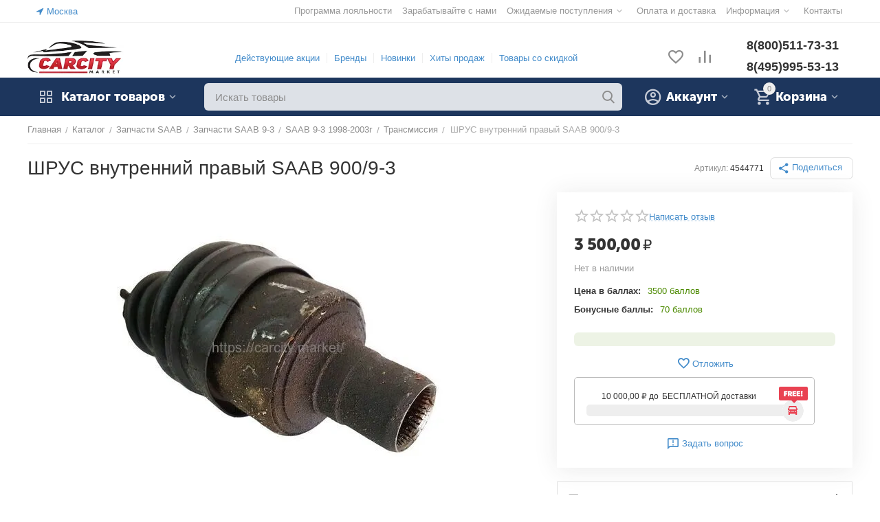

--- FILE ---
content_type: text/html; charset=utf-8
request_url: https://carcity.market/zapchasti-saab/saab-9-3/saab-9-3-1998-2003/transmissiya/shrus-vnutrenniy-saab-900-9-3/
body_size: 41267
content:
<!DOCTYPE html>
<html 
class=" sticky-top-panel "    lang="ru"
    dir="ltr"
    class=" "
>
<head>
<title>ШРУС ВНУТРЕННИЙ ПРАВЫЙ SAAB 900/9-3 4544771 купить в КАРСИТИ МАРКЕТ</title>
<base href="https://carcity.market/" />
<meta http-equiv="Content-Type" content="text/html; charset=utf-8" data-ca-mode="" />
<meta name="viewport" content="width=device-width,initial-scale=1,maximum-scale=1,user-scalable=0,viewport-fit=cover" />
<meta name="description" content="В наличии ШРУС ВНУТРЕННИЙ ПРАВЫЙ SAAB 900/9-3 4544771 по цене 3 500,00 рублей в Carcity.Market . И многие другие автозапчасти Трансмиссия с доставкой по Москве и всей России. Установка в автосервисе. Гарантия." />

    <!-- Keywords tag has been cut -->
<meta name="format-detection" content="telephone=no">

            <meta property="og:title" content="ШРУС внутренний SAAB 900/9-3 4544771 купить в КАРСИТИ МАРКЕТ" />
            <meta property="og:url" content="https://carcity.market/zapchasti-saab/saab-9-3/saab-9-3-1998-2003/transmissiya/shrus-vnutrenniy-saab-900-9-3/" />
            <meta property="og:image" content="https://carcity.market/images/ab__webp/watermarked/1/detailed/8/4544771._jpg.webp" />
            <meta property="og:image:width" content="850" />
            <meta property="og:image:height" content="800" />
            <meta property="og:site_name" content="КАРСИТИ МАРКЕТ" />
            <meta property="og:type" content="activity" />
    
                                                    <link rel="canonical" href="https://carcity.market/zapchasti-saab/saab-9-3/saab-9-3-1998-2003/transmissiya/shrus-vnutrenniy-saab-900-9-3/" />    
                        

    <!-- Inline script moved to the bottom of the page -->
    <meta property="og:type" content="website" />
<meta property="og:locale" content="ru_RU" />
<meta property="og:title" content="ШРУС ВНУТРЕННИЙ ПРАВЫЙ SAAB 900/9-3 4544771 купить в КАРСИТИ МАРКЕТ" />
<meta property="og:description" content="В наличии ШРУС ВНУТРЕННИЙ ПРАВЫЙ SAAB 900/9-3 4544771 по цене 3 500,00 рублей в Carcity.Market . И многие другие автозапчасти Трансмиссия с доставкой по Москве и всей России. Установка в автосервисе. Гарантия." />
<meta property="og:url" content="https://carcity.market/zapchasti-saab/saab-9-3/saab-9-3-1998-2003/transmissiya/shrus-vnutrenniy-saab-900-9-3/" />
    <meta property="og:image" content="https://carcity.market/images/ab__webp/watermarked/1/detailed/8/4544771._jpg.webp" />

<!-- Facebook Pixel Code -->
<script>
!function(f,b,e,v,n,t,s){if(f.fbq)return;n=f.fbq=function(){n.callMethod?
n.callMethod.apply(n,arguments):n.queue.push(arguments)};if(!f._fbq)f._fbq=n;
n.push=n;n.loaded=!0;n.version='2.0';n.queue=[];t=b.createElement(e);t.async=!0;
t.src=v;s=b.getElementsByTagName(e)[0];s.parentNode.insertBefore(t,s)}(window,
document,'script','https://connect.facebook.net/en_US/fbevents.js');
fbq('init', '1989263874640772'); // Insert your pixel ID here.
fbq('track', 'PageView');
</script>
<noscript><img height="1" width="1" style="display:none"
src="https://www.facebook.com/tr?id=1989263874640772&ev=PageView&noscript=1"
/></noscript>
<!-- DO NOT MODIFY -->
<!-- End Facebook Pixel Code -->

    <link href="https://carcity.market/images/ab__webp/logos/23/%D0%9A%D0%B0%D1%80%D1%81%D0%B8%D1%82%D0%B8_%D0%9C%D0%B0%D1%80%D0%BA%D0%B5%D1%82_jpg.webp" rel="shortcut icon" type="image/webp" />

<link rel="preload" crossorigin="anonymous" as="font" href="https://carcity.market/design/themes/abt__unitheme2/media/custom_fonts/MuseoSansBlack.woff?1768502202" type="font/woff" />
<link type="text/css" rel="stylesheet" href="https://carcity.market/var/cache/misc/assets/design/themes/abt__unitheme2/css/standalone.3373acf3c638ce2338a8507ba23fb30d1768502194.css?1768502194" /><script data-no-defer>
    window.lazySizesConfig =  {
        loadMode: 2,
        hFac: 0.42857142857143,
        expand: 350,
        expFactor: 1,
        preloadAfterLoad: false
    };
    document.addEventListener('lazybeforeunveil', function(e){
        let element = e.target;
        var bg = element.getAttribute('data-background-url');
        if(bg){
            var bgImg = $(new Image());
            bgImg.attr('src', bg);
            bgImg.on('load', function () {
                $(element).css({
                    'background-image': "url('" + bg + "')"
                }).removeAttr('data-background-url')
            });
        }
    });
</script>



<!-- Inline script moved to the bottom of the page -->
<!-- Inline script moved to the bottom of the page -->

<!-- Inline script moved to the bottom of the page -->
<link href="https://cdnjs.cloudflare.com/ajax/libs/font-awesome/4.7.0/css/font-awesome.min.css" rel="stylesheet">
    
            <link rel="preload" href="https://carcity.market/design/themes/abt__unitheme2/media/custom_fonts/MuseoSansBlack.ttf?1768752987" as="font" type="font/ttf" crossorigin="anonymous">
            <link rel="preload" href="https://carcity.market/design/themes/abt__unitheme2/media/custom_fonts/MuseoSansBlack.woff?1768752987" as="font" type="font/woff" crossorigin="anonymous">
            <link rel="preload" href="https://carcity.market/design/themes/abt__unitheme2/media/custom_fonts/uni2-icons.woff?1768752987" as="font" type="font/woff" crossorigin="anonymous">
            <link rel="preload" href="https://carcity.market/design/themes/responsive/media/fonts/glyphs.woff?1768752987" as="font" type="font/woff" crossorigin="anonymous">
    <link rel="preload" href="https://carcity.market/images/ab__webp/logos/23/Logo_Carcity__удлиненный_20___jpg.webp" as="image">
<link rel="preload" href="https://carcity.market/images/ab__webp/watermarked/1/thumbnails/550/450/detailed/8/4544771..jpg_jpg.webp" as="image">
</head>

<body>
            
        <div class="ty-tygh  " data-ca-element="mainContainer" id="tygh_container">

        <div id="ajax_overlay" class="ty-ajax-overlay"></div>
<div id="ajax_loading_box" class="ty-ajax-loading-box"></div>
        <div class="cm-notification-container notification-container">
</div>
        <div class="ty-helper-container "
                    id="tygh_main_container">
                                             
<div class="tygh-top-panel clearfix">
                <div class="container-fluid  top-grid">
                                                
                <div class="container-fluid-row">
<div class="row-fluid ">        <div class="span3  " >
                    <div class=" ty-float-left">
                        <div class="ty-geo-maps__geolocation"
         data-ca-geo-map-location-is-location-detected="false"
         data-ca-geo-map-location-element="location_block"
         id="geo_maps_location_block_2699"
    >
        <span class="hidden">Город: </span>
        
        
    
    
    <a id="opener_geo_maps_location_dialog_2699"
        class="cm-dialog-opener cm-dialog-auto-size ty-geo-maps__geolocation__opener"
        href="https://carcity.market/index.php?dispatch=geo_maps.customer_geolocation"         data-ca-target-id="content_geo_maps_location_dialog_2699"
                data-ca-dialog-title="Местоположение покупателя"        
        rel="nofollow"
    >
        <span
        class="ty-icon ty-icon-location-arrow"
                                    ></span>
        <bdi class="ty-geo-maps__geolocation__opener-text">            <span data-ca-geo-map-location-element="location" class="ty-geo-maps__geolocation__location">Москва</span>
        </bdi>
            </a>


    <!--geo_maps_location_block_2699--></div>

                    </div>
            </div>

                                            
                
        <div class="span13 top-links-grid " >
                    <div class="top-quick-links ty-float-right">
                    

        <div class="ty-text-links-wrapper">
        <span id="sw_text_links_2702" class="ty-text-links-btn cm-combination visible-phone">
            <span
        class="ty-icon ty-icon-short-list"
                                    ></span>

            <span
        class="ty-icon ty-icon-down-micro ty-text-links-btn__arrow"
                                    ></span>

        </span>
    
        <ul id="text_links_2702" class="ty-text-links  cm-popup-box ty-text-links_show_inline"><li class="ty-text-links__item ty-level-0  ty-text-links__item--inline"><a class="ty-text-links__a ty-text-links__a--level-0  ty-text-links__a--inline" href="https://carcity.market/index.php?dispatch=loyalty_program.view">Программа лояльности</a></li><li class="ty-text-links__item ty-level-0  ty-text-links__item--inline"><a class="ty-text-links__a ty-text-links__a--level-0  ty-text-links__a--inline" href="https://carcity.market/novosti/partnerskaya-programma/">Зарабатывайте с нами</a></li><li class="ty-text-links__item ty-level-0  ty-text-links__subitems ty-text-links__item--inline"><a class="ty-text-links__a ty-text-links__a--level-0  ty-text-links__a--subitems ty-text-links__a--inline">Ожидаемые поступления</a>    

    
        <ul  class="ty-text-links "><li class="ty-text-links__item ty-level-1  ty-text-links__item--submenu"><a class="ty-text-links__a ty-text-links__a--level-1  ty-text-links__a--submenu" href="https://carcity.market/ozhidaetsya/skoro-poyavitsya-v-prodazhe/">Скоро поступят на склад</a></li><li class="ty-text-links__item ty-level-1  ty-text-links__item--submenu"><a class="ty-text-links__a ty-text-links__a--level-1  ty-text-links__a--submenu" href="https://carcity.market/nasha-razborka/">Наша разборка</a></li><li class="ty-text-links__item ty-level-1  ty-text-links__item--submenu"><a class="ty-text-links__a ty-text-links__a--level-1  ty-text-links__a--submenu" href="https://carcity.market/postupivshie-na-sklad/">Поступили на склад</a></li></ul>

    </li><li class="ty-text-links__item ty-level-0  ty-text-links__item--inline ty-quick-menu__delivery"><a class="ty-text-links__a ty-text-links__a--level-0  ty-text-links__a--inline" href="https://carcity.market/oplata-i-dostavka/">Оплата и доставка</a></li><li class="ty-text-links__item ty-level-0  ty-text-links__subitems ty-text-links__item--inline ty-quick-menu-item__place-order"><a class="ty-text-links__a ty-text-links__a--level-0  ty-text-links__a--subitems ty-text-links__a--inline">Информация</a>    

    
        <ul  class="ty-text-links "><li class="ty-text-links__item ty-level-1  ty-text-links__item--submenu"><a class="ty-text-links__a ty-text-links__a--level-1  ty-text-links__a--submenu" href="https://carcity.market/uslugi-i-ceny/">Услуги и цены</a></li><li class="ty-text-links__item ty-level-1  ty-text-links__item--submenu"><a class="ty-text-links__a ty-text-links__a--level-1  ty-text-links__a--submenu" href="https://carcity.market/nash-avtoservis-karsiti/">Автосервис &quot;КАРСИТИ&quot;</a></li><li class="ty-text-links__item ty-level-1  ty-text-links__item--submenu"><a class="ty-text-links__a ty-text-links__a--level-1  ty-text-links__a--submenu" href="https://carcity.market/nash-sklad-i-avtoservis/" target="_blank">Автосервис Волоколамск</a></li><li class="ty-text-links__item ty-level-1  ty-text-links__item--submenu"><a class="ty-text-links__a ty-text-links__a--level-1  ty-text-links__a--submenu" href="https://carcity.market/oplata-dolyami/">Оплата «Долями»</a></li><li class="ty-text-links__item ty-level-1  ty-text-links__item--submenu"><a class="ty-text-links__a ty-text-links__a--level-1  ty-text-links__a--submenu" href="https://carcity.market/index.php?dispatch=pickup.view">Пункты самовывоза</a></li><li class="ty-text-links__item ty-level-1  ty-text-links__item--submenu"><a class="ty-text-links__a ty-text-links__a--level-1  ty-text-links__a--submenu" href="https://carcity.market/zapchasti-v-kredit-remont-v-kredit/">Ремонт в кредит</a></li><li class="ty-text-links__item ty-level-1  ty-text-links__item--submenu"><a class="ty-text-links__a ty-text-links__a--level-1  ty-text-links__a--submenu" href="https://carcity.market/bonusnye-bally/">Cash Back</a></li><li class="ty-text-links__item ty-level-1  ty-text-links__item--submenu"><a class="ty-text-links__a ty-text-links__a--level-1  ty-text-links__a--submenu" href="https://carcity.market/vozvrat/">Возврат</a></li><li class="ty-text-links__item ty-level-1  ty-text-links__item--submenu"><a class="ty-text-links__a ty-text-links__a--level-1  ty-text-links__a--submenu" href="https://carcity.market/podarochnye-sertifikaty/">Подарочные сертификаты</a></li></ul>

    </li><li class="ty-text-links__item ty-level-0  ty-text-links__item--inline ty-quick-menu__contacts"><a class="ty-text-links__a ty-text-links__a--level-0  ty-text-links__a--inline" href="https://carcity.market/kontakty/">Контакты</a></li></ul>

        </div>
    
                    </div>
            </div>
</div>
    </div>                                        
    
        </div>
    

</div>

<div class="tygh-header clearfix">
                <div class="container-fluid  header-grid  advanced-header">
                                                
                <div class="container-fluid-row">
<div class="row-fluid ">        <div class="span3 top-logo-grid " >
                    <div class="top-logo ty-float-left">
                <div class="ty-logo-container">
    
            <a href="https://carcity.market/" title="Карсити Маркет">
        
    




        
                            
        
        <img class="ty-pict  ty-logo-container__image   cm-image" width="218" height="78" alt="Карсити Маркет" title="Карсити Маркет" id="det_img_283250719" src="https://carcity.market/images/ab__webp/logos/23/Logo_Carcity__удлиненный_20___jpg.webp" />

    
            </a>
    </div>

                    </div>
            </div>

                                            
                
        <div class="span8 top-header-menu hidden-phone " >
                    <div class="hidden-phone ">
                    

        <div class="ty-text-links-wrapper">
        <span id="sw_text_links_2704" class="ty-text-links-btn cm-combination visible-phone">
            <span
        class="ty-icon ty-icon-short-list"
                                    ></span>

            <span
        class="ty-icon ty-icon-down-micro ty-text-links-btn__arrow"
                                    ></span>

        </span>
    
        <ul id="text_links_2704" class="ty-text-links  cm-popup-box ty-text-links_show_inline"><li class="ty-text-links__item ty-level-0  ty-text-links__item--inline"><a class="ty-text-links__a ty-text-links__a--level-0  ty-text-links__a--inline" href="https://carcity.market/promotions/">Действующие акции</a></li><li class="ty-text-links__item ty-level-0  ty-text-links__item--inline ty-menu-item__brands"><a class="ty-text-links__a ty-text-links__a--level-0  ty-text-links__a--inline" href="https://carcity.market/proizvoditel/">Бренды</a></li><li class="ty-text-links__item ty-level-0  ty-text-links__item--inline ty-menu-item__newest"><a class="ty-text-links__a ty-text-links__a--level-0  ty-text-links__a--inline" href="https://carcity.market/index.php?dispatch=products.newest">Новинки</a></li><li class="ty-text-links__item ty-level-0  ty-text-links__item--inline ty-menu-item__hits"><a class="ty-text-links__a ty-text-links__a--level-0  ty-text-links__a--inline" href="https://carcity.market/index.php?dispatch=products.bestsellers">Хиты продаж</a></li><li class="ty-text-links__item ty-level-0  ty-text-links__item--inline ty-menu-item__sale"><a class="ty-text-links__a ty-text-links__a--level-0  ty-text-links__a--inline" href="https://carcity.market/index.php?dispatch=products.on_sale">Товары со скидкой</a></li></ul>

        </div>
    
                    </div>
            </div>

                                            
                
        <div class="span3 top-phones " >
                    <div class="top-buttons-grid hidden-phone ty-float-right">
                        <div class="ut2-top-compared-products" id="abt__ut2_compared_products">
        <a class="cm-tooltip ty-compare__a " href="https://carcity.market/compare/" rel="nofollow" title="Просмотреть Список сравнения"><i class="ut2-icon-baseline-equalizer"></i></a>
        <!--abt__ut2_compared_products--></div>

    
    <div class="ut2-top-wishlist-count" id="abt__ut2_wishlist_count">
        <a class="cm-tooltip ty-wishlist__a " href="https://carcity.market/wishlist/" rel="nofollow" title="Просмотреть список отложенных товаров"><i class="ut2-icon-baseline-favorite-border"></i></a>
        <!--abt__ut2_wishlist_count--></div>

                    </div><div class="top-phones-grid ty-float-right">
                <div class="ty-wysiwyg-content"  data-ca-live-editor-object-id="0" data-ca-live-editor-object-type=""><div class="ut2-pn">
	<div class="ut2-pn__items">
		<a href="tel:8(800)511-73-31">8(800)511-73-31</a>
		<a href="tel:8(495)995-53-13">8(495)995-53-13</a>
	</div>
	<div class="ut2-pn__link">
			</div>
</div></div>
                    </div>
            </div>
</div>
    </div>                                        
                                        
                <div class="container-fluid-row container-fluid-row-full-width top-menu-grid">
<div class="row-fluid ">        <div class="span16 " >
                    <div class="row-fluid ">        <div class="span11 top-left-grid " >
                    <div class="row-fluid ">        <div class="span5 menu-grid " >
                    <div class="ty-dropdown-box  top-menu-grid-vetrtical">

        <div id="sw_dropdown_2708" class="ty-dropdown-box__title cm-combination ">
                                        <i class="ut2-icon"></i><span>Каталог товаров</span>
                        
        </div>

        <div id="dropdown_2708" class="cm-popup-box ty-dropdown-box__content  hidden">
            <div class="ty-dropdown-box__title cm-external-click  hidden-desktop" data-ca-external-click-id="sw_dropdown_2708">
                <i class="ut2-icon"></i>Каталог товаров<span class="ut2-btn-close hidden"><i class="ut2-icon-baseline-close"></i></span>
            </div>
            
<style>
    :root {
        --ut2-vertical-menu-block-height: 900px;
    }
</style>

<div class="ut2-menu__backdrop cm-external-click" style="display: none" data-ca-external-click-id="sw_dropdown_2708" ></div><div class="ut2-menu__header-mobile" style="display: none">Каталог товаров</div><div class="ut2-menu-vetrtical"><div class="ut2-menu__inbox"><ul class="ty-menu__items cm-responsive-menu"><li class="ty-menu__item cm-menu-item-responsive first-lvl" data-subitems-count="12" data-settings-cols="3"><span class="ty-menu__item-toggle ty-menu__menu-btn visible-phone cm-responsive-menu-toggle"><i class="ut2-icon-outline-expand_more"></i></span><a href="https://carcity.market/novye-avtozapchasti/" class="ty-menu__item-link a-first-lvl"><span class="menu-lvl-ctn ">


                    
                    
                    
            

            
    
    <img class="ty-pict  ut2-mwi-icon lazyload   cm-image" alt="" title="" src="[data-uri]" width="64" height="64" data-src="https://carcity.market/images/ab__webp/abt__ut2/menu-with-icon/23/210-abt__ut2_mwi__icon_je3r-0p_png.webp" />

<span><span class="v-center">Новые автозапчасти<span class="m-label" style="color: #ffffff; background-color: #cc0000; border: 1px solid #cc0000;">NEW</span>                                    </span>
                                                                    </span>
                                <i class="icon-right-dir ut2-icon-outline-arrow_forward"></i>                            </span>
                        </a>
                                                    
                                                            <div class="ty-menu__submenu" id="topmenu_218_2708_1594324196">
                                    <a href="https://carcity.market/novye-avtozapchasti/" class="ty-menu__item-link link-parent" style="display: none" target="_self">Все - Новые автозапчасти <span class="ty-btn ty-btn__primary">Просмотреть</span></a>                                                                                                                                                                                                                                                                                                                                                                                                                                                                                                                                                                                                                                                                                                                        
        <div class="ty-menu__submenu-items cm-responsive-menu-submenu ut2-simple " style="min-height: var(--ut2-vertical-menu-block-height)">
            <div style="min-height: var(--ut2-vertical-menu-block-height)">
                

    
    <div class="ty-menu__submenu-col" style="width:33.333333333333%;">
                    <div class="second-lvl" data-elem-index="0">
                
                                <div class="ty-menu__submenu-item-header ut2-mwi-icon-wrap no-items">
                    <a href="https://carcity.market/novye-avtozapchasti/akkumulyatory/" class="ty-menu__submenu-link ">
                                                    


                    
                    
                    
            

            
    
    <img class="ty-pict  ut2-mwi-icon lazyload   cm-image" alt="" title="" src="[data-uri]" width="120" height="59" data-src="https://carcity.market/images/ab__webp/abt__ut2/menu-with-icon/23/Screenshot_4_jpg.webp" />

                                                <span class="v-center">
                            Аккумуляторы                        </span>
                    </a>
                                    </div>
            </div>
                    <div class="second-lvl" data-elem-index="1">
                
                                <div class="ty-menu__submenu-item-header ut2-mwi-icon-wrap no-items">
                    <a href="https://carcity.market/novye-avtozapchasti/aksessuary/" class="ty-menu__submenu-link ">
                                                    


                    
                    
                    
            

            
    
    <img class="ty-pict  ut2-mwi-icon lazyload   cm-image" alt="" title="" src="[data-uri]" width="80" height="52" data-src="https://carcity.market/images/ab__webp/abt__ut2/menu-with-icon/23/Аксессуары_pufa-rb_jpg.webp" />

                                                <span class="v-center">
                            Аксессуары                        </span>
                    </a>
                                    </div>
            </div>
                    <div class="second-lvl" data-elem-index="2">
                
                                <div class="ty-menu__submenu-item-header ut2-mwi-icon-wrap no-items">
                    <a href="https://carcity.market/novye-avtozapchasti/vyhlopnaya-sistema/" class="ty-menu__submenu-link ">
                                                    


                    
                    
                    
            

            
    
    <img class="ty-pict  ut2-mwi-icon lazyload   cm-image" alt="" title="" src="[data-uri]" width="120" height="60" data-src="https://carcity.market/images/ab__webp/abt__ut2/menu-with-icon/23/Выхлопная_система_2koo-k7_jpg.webp" />

                                                <span class="v-center">
                            Выхлопная система                        </span>
                    </a>
                                    </div>
            </div>
                    <div class="second-lvl" data-elem-index="3">
                
                                <div class="ty-menu__submenu-item-header ut2-mwi-icon-wrap no-items">
                    <a href="https://carcity.market/novye-avtozapchasti/dvigatel/" class="ty-menu__submenu-link ">
                                                    


                    
                    
                    
            

            
    
    <img class="ty-pict  ut2-mwi-icon lazyload   cm-image" alt="" title="" src="[data-uri]" width="70" height="50" data-src="https://carcity.market/images/ab__webp/abt__ut2/menu-with-icon/23/Двигатель_vdm5-zu_jpg.webp" />

                                                <span class="v-center">
                            Двигатель                        </span>
                    </a>
                                    </div>
            </div>
            </div>
    
    <div class="ty-menu__submenu-col" style="width:33.333333333333%;">
                    <div class="second-lvl" data-elem-index="4">
                
                                <div class="ty-menu__submenu-item-header ut2-mwi-icon-wrap no-items">
                    <a href="https://carcity.market/novye-avtozapchasti/detali-kuzova/" class="ty-menu__submenu-link ">
                                                    


                    
                    
                    
            

            
    
    <img class="ty-pict  ut2-mwi-icon lazyload   cm-image" alt="" title="" src="[data-uri]" width="85" height="51" data-src="https://carcity.market/images/ab__webp/abt__ut2/menu-with-icon/23/Детали_кузова_21yr-iq_jpg.webp" />

                                                <span class="v-center">
                            Детали кузова                        </span>
                    </a>
                                    </div>
            </div>
                    <div class="second-lvl" data-elem-index="5">
                
                                <div class="ty-menu__submenu-item-header ut2-mwi-icon-wrap no-items">
                    <a href="https://carcity.market/novye-avtozapchasti/detali-salona/" class="ty-menu__submenu-link ">
                                                    


                    
                    
                    
            

            
    
    <img class="ty-pict  ut2-mwi-icon lazyload   cm-image" alt="" title="" src="[data-uri]" width="90" height="53" data-src="https://carcity.market/images/ab__webp/abt__ut2/menu-with-icon/23/Салон_8fhb-cy_jpg.webp" />

                                                <span class="v-center">
                            Детали салона                        </span>
                    </a>
                                    </div>
            </div>
                    <div class="second-lvl" data-elem-index="6">
                
                                <div class="ty-menu__submenu-item-header ut2-mwi-icon-wrap no-items">
                    <a href="https://carcity.market/novye-avtozapchasti/kondicioner-i-otoplenie/" class="ty-menu__submenu-link ">
                                                    


                    
                    
                    
            

            
    
    <img class="ty-pict  ut2-mwi-icon lazyload   cm-image" alt="" title="" src="[data-uri]" width="110" height="77" data-src="https://carcity.market/images/ab__webp/abt__ut2/menu-with-icon/23/Кондиционер_и_отопление_jpg.webp" />

                                                <span class="v-center">
                            Кондиционер и отопление                        </span>
                    </a>
                                    </div>
            </div>
                    <div class="second-lvl" data-elem-index="7">
                
                                <div class="ty-menu__submenu-item-header ut2-mwi-icon-wrap no-items">
                    <a href="https://carcity.market/novye-avtozapchasti/optika/" class="ty-menu__submenu-link ">
                                                    


                    
                    
                    
            

            
    
    <img class="ty-pict  ut2-mwi-icon lazyload   cm-image" alt="" title="" src="[data-uri]" width="120" height="82" data-src="https://carcity.market/images/ab__webp/abt__ut2/menu-with-icon/23/оптика_jpg.webp" />

                                                <span class="v-center">
                            Оптика                        </span>
                    </a>
                                    </div>
            </div>
            </div>
    
    <div class="ty-menu__submenu-col" style="width:33.333333333333%;">
                    <div class="second-lvl" data-elem-index="8">
                
                                <div class="ty-menu__submenu-item-header ut2-mwi-icon-wrap no-items">
                    <a href="https://carcity.market/novye-avtozapchasti/podveska-i-rulevoe-upravlenie/" class="ty-menu__submenu-link ">
                                                    


                    
                    
                    
            

            
    
    <img class="ty-pict  ut2-mwi-icon lazyload   cm-image" alt="" title="" src="[data-uri]" width="110" height="76" data-src="https://carcity.market/images/ab__webp/abt__ut2/menu-with-icon/23/Подвеска_jpg.webp" />

                                                <span class="v-center">
                            Подвеска и рулевое управление                        </span>
                    </a>
                                    </div>
            </div>
                    <div class="second-lvl" data-elem-index="9">
                
                                <div class="ty-menu__submenu-item-header ut2-mwi-icon-wrap no-items">
                    <a href="https://carcity.market/novye-avtozapchasti/tormoznaya-sistema/" class="ty-menu__submenu-link ">
                                                    


                    
                    
                    
            

            
    
    <img class="ty-pict  ut2-mwi-icon lazyload   cm-image" alt="" title="" src="[data-uri]" width="120" height="88" data-src="https://carcity.market/images/ab__webp/abt__ut2/menu-with-icon/23/Тормозная_система_jpg.webp" />

                                                <span class="v-center">
                            Тормозная система                        </span>
                    </a>
                                    </div>
            </div>
                    <div class="second-lvl" data-elem-index="10">
                
                                <div class="ty-menu__submenu-item-header ut2-mwi-icon-wrap no-items">
                    <a href="https://carcity.market/novye-avtozapchasti/transmissiya/" class="ty-menu__submenu-link ">
                                                    


                    
                    
                    
            

            
    
    <img class="ty-pict  ut2-mwi-icon lazyload   cm-image" alt="" title="" src="[data-uri]" width="90" height="72" data-src="https://carcity.market/images/ab__webp/abt__ut2/menu-with-icon/23/Трансмиссия_xl2v-kr_jpg.webp" />

                                                <span class="v-center">
                            Трансмиссия                        </span>
                    </a>
                                    </div>
            </div>
                    <div class="second-lvl" data-elem-index="11">
                
                                <div class="ty-menu__submenu-item-header ut2-mwi-icon-wrap no-items">
                    <a href="https://carcity.market/novye-avtozapchasti/dvigatel/zapchasti-dlya-to/" class="ty-menu__submenu-link ">
                                                    


                    
                    
                    
            

            
    
    <img class="ty-pict  ut2-mwi-icon lazyload   cm-image" alt="" title="" src="[data-uri]" width="120" height="85" data-src="https://carcity.market/images/ab__webp/abt__ut2/menu-with-icon/23/запчасти_для_то_8ngv-o5_jpg.webp" />

                                                <span class="v-center">
                            Запчасти для то                        </span>
                    </a>
                                    </div>
            </div>
            </div>

<!-- Inline script moved to the bottom of the page -->                            </div>
                    </div>

            
                            
                                </div>
                                                                        </li>
                <li class="ty-menu__item ty-menu__item-nodrop cm-menu-item-responsive first-lvl" data-subitems-count="0" data-settings-cols="3"><a href="https://carcity.market/masla-antifrizy-i-zhidkosti/" class="ty-menu__item-link a-first-lvl"><span class="menu-lvl-ctn ">


                    
                    
                    
            

            
    
    <img class="ty-pict  ut2-mwi-icon lazyload   cm-image" alt="" title="" src="[data-uri]" width="64" height="64" data-src="https://carcity.market/images/ab__webp/abt__ut2/menu-with-icon/24/210-abt__ut2_mwi__icon_je3r-0p_png.webp" />

<span><span class="v-center">Масла и автохимия                                    </span>
                                                                    </span>
                                                            </span>
                        </a>
                                            </li>
                <li class="ty-menu__item cm-menu-item-responsive first-lvl ty-menu-item__products" data-subitems-count="6" data-settings-cols="3"><span class="ty-menu__item-toggle ty-menu__menu-btn visible-phone cm-responsive-menu-toggle"><i class="ut2-icon-outline-expand_more"></i></span><a href="https://carcity.market/zapchasti-saab/" class="ty-menu__item-link a-first-lvl"><span class="menu-lvl-ctn ">


                    
                    
                    
            

            
    
    <img class="ty-pict  ut2-mwi-icon lazyload   cm-image" alt="" title="" src="[data-uri]" width="64" height="64" data-src="https://carcity.market/images/ab__webp/abt__ut2/menu-with-icon/23/210-abt__ut2_mwi__icon_png.webp" />

<span><span class="v-center">Запчасти SAAB<span class="m-label" style="color: #ffffff; background-color: #cc0000; border: 1px solid #cc0000;">ТОП</span>                                    </span>
                                                                    </span>
                                <i class="icon-right-dir ut2-icon-outline-arrow_forward"></i>                            </span>
                        </a>
                                                    
                                                            <div class="ty-menu__submenu" id="topmenu_218_2708_3192187142">
                                    <a href="https://carcity.market/zapchasti-saab/" class="ty-menu__item-link link-parent" style="display: none" target="_self">Все - Запчасти SAAB <span class="ty-btn ty-btn__primary">Просмотреть</span></a>                                                                                                                <div class="ty-menu__submenu-items cm-responsive-menu-submenu  " style="min-height: var(--ut2-vertical-menu-block-height)">
            <div style="min-height: var(--ut2-vertical-menu-block-height)">
                    

    
    <div class="ty-menu__submenu-col" style="width:33.333333333333%;">
                    <div class="second-lvl" data-elem-index="0">
                
                                <div class="ty-menu__submenu-item-header ut2-mwi-icon-wrap">
                    <a href="https://carcity.market/zapchasti-saab/saab-900/zapchasti-saab-900-1985-1993g/" class="ty-menu__submenu-link ">
                                                    


                    
                    
                    
            

            
    
    <img class="ty-pict  ut2-mwi-icon lazyload   cm-image" alt="" title="" src="[data-uri]" width="140" height="66" data-src="https://carcity.market/images/ab__webp/abt__ut2/menu-with-icon/23/saab_900_turbo_jpg.webp" />

                                                <span class="v-center">
                            Запчасти SAAB 900 1985-1993г                        </span>
                    </a>
                                    </div>
                                    <span class="ty-menu__item-toggle visible-phone cm-responsive-menu-toggle">
                        <i class="ut2-icon-outline-expand_more"></i>
                    </span>
                    <div class="ty-menu__submenu " >
                                                    <div class="ty-menu__submenu-list hiddenCol cm-responsive-menu-submenu" data-cols-count="3" style="--menu-items:6;">
                                                                                                                                                                        <div class="ty-menu__submenu-item">
                                        <a href="https://carcity.market/zapchasti-saab/saab-900/zapchasti-saab-900-1985-1993g/aksessuary/" class="ty-menu__submenu-link" title="Аксессуары, диски, шины">
                                                                                        <span class="v-center">
                                                Аксессуары, диски, шины                                            </span>
                                        </a>
                                    </div>
                                                                                                        <div class="ty-menu__submenu-item">
                                        <a href="https://carcity.market/zapchasti-saab/saab-900/zapchasti-saab-900-1985-1993g/dvigatel-i-komplektuyuschie-dvigatelya/" class="ty-menu__submenu-link" title="Двигатель и комплектующие двигателя">
                                                                                        <span class="v-center">
                                                Двигатель и комплектующие двигателя                                            </span>
                                        </a>
                                    </div>
                                                                                                        <div class="ty-menu__submenu-item">
                                        <a href="https://carcity.market/zapchasti-saab/saab-900/zapchasti-saab-900-1985-1993g/kondicioner-i-otoplenie/" class="ty-menu__submenu-link" title="Кондиционер и отопление">
                                                                                        <span class="v-center">
                                                Кондиционер и отопление                                            </span>
                                        </a>
                                    </div>
                                                                                                        <div class="ty-menu__submenu-item">
                                        <a href="https://carcity.market/zapchasti-saab/saab-900/zapchasti-saab-900-1985-1993g/kuzov-vnutri/" class="ty-menu__submenu-link" title="Кузов внутри">
                                                                                        <span class="v-center">
                                                Кузов внутри                                            </span>
                                        </a>
                                    </div>
                                                                                                        <div class="ty-menu__submenu-item">
                                        <a href="https://carcity.market/zapchasti-saab/saab-900/zapchasti-saab-900-1985-1993g/kuzov-snaruzhi/" class="ty-menu__submenu-link" title="Кузов снаружи">
                                                                                        <span class="v-center">
                                                Кузов снаружи                                            </span>
                                        </a>
                                    </div>
                                                                                                        <div class="ty-menu__submenu-item">
                                        <a href="https://carcity.market/zapchasti-saab/saab-900/zapchasti-saab-900-1985-1993g/optika/" class="ty-menu__submenu-link" title="Оптика">
                                                                                        <span class="v-center">
                                                Оптика                                            </span>
                                        </a>
                                    </div>
                                                                                                        <div class="ty-menu__submenu-item">
                                        <a href="https://carcity.market/zapchasti-saab/saab-900/zapchasti-saab-900-1985-1993g/sistema-podveski/" class="ty-menu__submenu-link" title="Система подвески">
                                                                                        <span class="v-center">
                                                Система подвески                                            </span>
                                        </a>
                                    </div>
                                                                                                        <div class="ty-menu__submenu-item">
                                        <a href="https://carcity.market/zapchasti-saab/saab-900/zapchasti-saab-900-1985-1993g/tormoznaya-sistema/" class="ty-menu__submenu-link" title="Тормозная система">
                                                                                        <span class="v-center">
                                                Тормозная система                                            </span>
                                        </a>
                                    </div>
                                                                                                        <div class="ty-menu__submenu-item">
                                        <a href="https://carcity.market/zapchasti-saab/saab-900/zapchasti-saab-900-1985-1993g/transmissiya/" class="ty-menu__submenu-link" title="Трансмиссия">
                                                                                        <span class="v-center">
                                                Трансмиссия                                            </span>
                                        </a>
                                    </div>
                                                                
                                </div>
                                                                                                                                <a href="javascript:void(0);" onMouseOver="$(this).prev().addClass('view');$(this).addClass('hidden');" class="ut2-more" title=""><span>Еще</span></a>
                                                                    </div>
                            </div>
                    <div class="second-lvl" data-elem-index="1">
                
                                <div class="ty-menu__submenu-item-header ut2-mwi-icon-wrap">
                    <a href="https://carcity.market/zapchasti-saab/saab-900/zapchasti-saab-900-1994-1998g/" class="ty-menu__submenu-link ">
                                                    


                    
                    
                    
            

            
    
    <img class="ty-pict  ut2-mwi-icon lazyload   cm-image" alt="" title="" src="[data-uri]" width="115" height="54" data-src="https://carcity.market/images/ab__webp/abt__ut2/menu-with-icon/23/SAAB_900_1994-1998г_jpg.webp" />

                                                <span class="v-center">
                            Запчасти SAAB 900 1994-1998г                        </span>
                    </a>
                                    </div>
                                    <span class="ty-menu__item-toggle visible-phone cm-responsive-menu-toggle">
                        <i class="ut2-icon-outline-expand_more"></i>
                    </span>
                    <div class="ty-menu__submenu " >
                                                    <div class="ty-menu__submenu-list hiddenCol cm-responsive-menu-submenu" data-cols-count="3" style="--menu-items:6;">
                                                                                                                                                                        <div class="ty-menu__submenu-item">
                                        <a href="https://carcity.market/zapchasti-saab/saab-900/zapchasti-saab-900-1994-1998g/aksessuary/" class="ty-menu__submenu-link" title="Аксессуары, диски, шины">
                                                                                        <span class="v-center">
                                                Аксессуары, диски, шины                                            </span>
                                        </a>
                                    </div>
                                                                                                        <div class="ty-menu__submenu-item">
                                        <a href="https://carcity.market/zapchasti-saab/saab-900/zapchasti-saab-900-1994-1998g/dvigatel-i-komplektuyuschie-dvigatelya/" class="ty-menu__submenu-link" title="Двигатель и комплектующие двигателя">
                                                                                        <span class="v-center">
                                                Двигатель и комплектующие двигателя                                            </span>
                                        </a>
                                    </div>
                                                                                                        <div class="ty-menu__submenu-item">
                                        <a href="https://carcity.market/zapchasti-saab/saab-900/zapchasti-saab-900-1994-1998g/kondicioner-i-otoplenie/" class="ty-menu__submenu-link" title="Кондиционер и отопление">
                                                                                        <span class="v-center">
                                                Кондиционер и отопление                                            </span>
                                        </a>
                                    </div>
                                                                                                        <div class="ty-menu__submenu-item">
                                        <a href="https://carcity.market/zapchasti-saab/saab-900/zapchasti-saab-900-1994-1998g/kuzov-vnutri/" class="ty-menu__submenu-link" title="Кузов внутри">
                                                                                        <span class="v-center">
                                                Кузов внутри                                            </span>
                                        </a>
                                    </div>
                                                                                                        <div class="ty-menu__submenu-item">
                                        <a href="https://carcity.market/zapchasti-saab/saab-900/zapchasti-saab-900-1994-1998g/kuzov-snaruzhi/" class="ty-menu__submenu-link" title="Кузов снаружи">
                                                                                        <span class="v-center">
                                                Кузов снаружи                                            </span>
                                        </a>
                                    </div>
                                                                                                        <div class="ty-menu__submenu-item">
                                        <a href="https://carcity.market/zapchasti-saab/saab-900/zapchasti-saab-900-1994-1998g/optika/" class="ty-menu__submenu-link" title="Оптика">
                                                                                        <span class="v-center">
                                                Оптика                                            </span>
                                        </a>
                                    </div>
                                                                                                        <div class="ty-menu__submenu-item">
                                        <a href="https://carcity.market/zapchasti-saab/saab-900/zapchasti-saab-900-1994-1998g/tormoznaya-sistema-i-komplektuyuschie-podveski/" class="ty-menu__submenu-link" title="Система подвески">
                                                                                        <span class="v-center">
                                                Система подвески                                            </span>
                                        </a>
                                    </div>
                                                                                                        <div class="ty-menu__submenu-item">
                                        <a href="https://carcity.market/zapchasti-saab/saab-900/zapchasti-saab-900-1994-1998g/tormoznaya-sistema/" class="ty-menu__submenu-link" title="Тормозная система">
                                                                                        <span class="v-center">
                                                Тормозная система                                            </span>
                                        </a>
                                    </div>
                                                                                                        <div class="ty-menu__submenu-item">
                                        <a href="https://carcity.market/zapchasti-saab/saab-900/zapchasti-saab-900-1994-1998g/transmissiya/" class="ty-menu__submenu-link" title="Трансмиссия">
                                                                                        <span class="v-center">
                                                Трансмиссия                                            </span>
                                        </a>
                                    </div>
                                                                
                                </div>
                                                                                                                                <a href="javascript:void(0);" onMouseOver="$(this).prev().addClass('view');$(this).addClass('hidden');" class="ut2-more" title=""><span>Еще</span></a>
                                                                    </div>
                            </div>
            </div>
    
    <div class="ty-menu__submenu-col" style="width:33.333333333333%;">
                    <div class="second-lvl" data-elem-index="2">
                
                                <div class="ty-menu__submenu-item-header ut2-mwi-icon-wrap">
                    <a href="https://carcity.market/zapchasti-saab/saab-9000/" class="ty-menu__submenu-link ">
                                                    


                    
                    
                    
            

            
    
    <img class="ty-pict  ut2-mwi-icon lazyload   cm-image" alt="" title="" src="[data-uri]" width="140" height="63" data-src="https://carcity.market/images/ab__webp/abt__ut2/menu-with-icon/23/Saab_9000_jpg.webp" />

                                                <span class="v-center">
                            Запчасти SAAB 9000 1986-1998г                        </span>
                    </a>
                                    </div>
                                    <span class="ty-menu__item-toggle visible-phone cm-responsive-menu-toggle">
                        <i class="ut2-icon-outline-expand_more"></i>
                    </span>
                    <div class="ty-menu__submenu " >
                                                    <div class="ty-menu__submenu-list hiddenCol cm-responsive-menu-submenu" data-cols-count="3" style="--menu-items:6;">
                                                                                                                                                                        <div class="ty-menu__submenu-item">
                                        <a href="https://carcity.market/zapchasti-saab/saab-9000/aksessuary/" class="ty-menu__submenu-link" title="Аксессуары, диски, шины">
                                                                                        <span class="v-center">
                                                Аксессуары, диски, шины                                            </span>
                                        </a>
                                    </div>
                                                                                                        <div class="ty-menu__submenu-item">
                                        <a href="https://carcity.market/zapchasti-saab/saab-9000/dvigatel-i-navesnoe-oborudovanie/" class="ty-menu__submenu-link" title="Двигатель и навесное оборудование">
                                                                                        <span class="v-center">
                                                Двигатель и навесное оборудование                                            </span>
                                        </a>
                                    </div>
                                                                                                        <div class="ty-menu__submenu-item">
                                        <a href="https://carcity.market/zapchasti-saab/saab-9000/kondicioner-i-otoplenie/" class="ty-menu__submenu-link" title="Кондиционер и отопление">
                                                                                        <span class="v-center">
                                                Кондиционер и отопление                                            </span>
                                        </a>
                                    </div>
                                                                                                        <div class="ty-menu__submenu-item">
                                        <a href="https://carcity.market/zapchasti-saab/saab-9000/kuzov-vnutri/" class="ty-menu__submenu-link" title="Кузов внутри">
                                                                                        <span class="v-center">
                                                Кузов внутри                                            </span>
                                        </a>
                                    </div>
                                                                                                        <div class="ty-menu__submenu-item">
                                        <a href="https://carcity.market/zapchasti-saab/saab-9000/kuzov-snaruzhi/" class="ty-menu__submenu-link" title="Кузов снаружи">
                                                                                        <span class="v-center">
                                                Кузов снаружи                                            </span>
                                        </a>
                                    </div>
                                                                                                        <div class="ty-menu__submenu-item">
                                        <a href="https://carcity.market/zapchasti-saab/saab-9000/optika/" class="ty-menu__submenu-link" title="Оптика">
                                                                                        <span class="v-center">
                                                Оптика                                            </span>
                                        </a>
                                    </div>
                                                                                                        <div class="ty-menu__submenu-item">
                                        <a href="https://carcity.market/zapchasti-saab/saab-9000/sistema-podveski/" class="ty-menu__submenu-link" title="Система подвески">
                                                                                        <span class="v-center">
                                                Система подвески                                            </span>
                                        </a>
                                    </div>
                                                                                                        <div class="ty-menu__submenu-item">
                                        <a href="https://carcity.market/zapchasti-saab/saab-9000/tormoznaya-sistema/" class="ty-menu__submenu-link" title="Тормозная система">
                                                                                        <span class="v-center">
                                                Тормозная система                                            </span>
                                        </a>
                                    </div>
                                                                                                        <div class="ty-menu__submenu-item">
                                        <a href="https://carcity.market/zapchasti-saab/saab-9000/transmissiya/" class="ty-menu__submenu-link" title="Трансмиссия">
                                                                                        <span class="v-center">
                                                Трансмиссия                                            </span>
                                        </a>
                                    </div>
                                                                
                                </div>
                                                                                                                                <a href="javascript:void(0);" onMouseOver="$(this).prev().addClass('view');$(this).addClass('hidden');" class="ut2-more" title=""><span>Еще</span></a>
                                                                    </div>
                            </div>
                    <div class="second-lvl" data-elem-index="3">
                
                                <div class="ty-menu__submenu-item-header ut2-mwi-icon-wrap">
                    <a href="https://carcity.market/zapchasti-saab/saab-9-3/saab-9-3-1998-2003/" class="ty-menu__submenu-link ">
                                                    


                    
                    
                    
            

            
    
    <img class="ty-pict  ut2-mwi-icon lazyload   cm-image" alt="" title="" src="[data-uri]" width="140" height="70" data-src="https://carcity.market/images/ab__webp/abt__ut2/menu-with-icon/23/Saab_900_2_ug5i-em_jpg.webp" />

                                                <span class="v-center">
                            Запчасти SAAB 9-3 1998-2003г                        </span>
                    </a>
                                    </div>
                                    <span class="ty-menu__item-toggle visible-phone cm-responsive-menu-toggle">
                        <i class="ut2-icon-outline-expand_more"></i>
                    </span>
                    <div class="ty-menu__submenu " >
                                                    <div class="ty-menu__submenu-list hiddenCol cm-responsive-menu-submenu" data-cols-count="3" style="--menu-items:6;">
                                                                                                                                                                        <div class="ty-menu__submenu-item">
                                        <a href="https://carcity.market/zapchasti-saab/saab-9-3/saab-9-3-1998-2003/aksessuary/" class="ty-menu__submenu-link" title="Аксессуары, диски, шины">
                                                                                        <span class="v-center">
                                                Аксессуары, диски, шины                                            </span>
                                        </a>
                                    </div>
                                                                                                        <div class="ty-menu__submenu-item">
                                        <a href="https://carcity.market/zapchasti-saab/saab-9-3/saab-9-3-1998-2003/dvigatel-i-komplektuyuschie-dvigatelya/" class="ty-menu__submenu-link" title="Двигатель и комплектующие двигателя">
                                                                                        <span class="v-center">
                                                Двигатель и комплектующие двигателя                                            </span>
                                        </a>
                                    </div>
                                                                                                        <div class="ty-menu__submenu-item">
                                        <a href="https://carcity.market/zapchasti-saab/saab-9-3/saab-9-3-1998-2003/kondicioner-i-otoplenie/" class="ty-menu__submenu-link" title="Кондиционер и отопление">
                                                                                        <span class="v-center">
                                                Кондиционер и отопление                                            </span>
                                        </a>
                                    </div>
                                                                                                        <div class="ty-menu__submenu-item">
                                        <a href="https://carcity.market/zapchasti-saab/saab-9-3/saab-9-3-1998-2003/kuzov-vnutri/" class="ty-menu__submenu-link" title="Кузов внутри">
                                                                                        <span class="v-center">
                                                Кузов внутри                                            </span>
                                        </a>
                                    </div>
                                                                                                        <div class="ty-menu__submenu-item">
                                        <a href="https://carcity.market/zapchasti-saab/saab-9-3/saab-9-3-1998-2003/kuzov-snaruzhi/" class="ty-menu__submenu-link" title="Кузов снаружи">
                                                                                        <span class="v-center">
                                                Кузов снаружи                                            </span>
                                        </a>
                                    </div>
                                                                                                        <div class="ty-menu__submenu-item">
                                        <a href="https://carcity.market/zapchasti-saab/saab-9-3/saab-9-3-1998-2003/optika/" class="ty-menu__submenu-link" title="Оптика">
                                                                                        <span class="v-center">
                                                Оптика                                            </span>
                                        </a>
                                    </div>
                                                                                                        <div class="ty-menu__submenu-item">
                                        <a href="https://carcity.market/zapchasti-saab/saab-9-3/saab-9-3-1998-2003/tormoznaya-sistema-i-komplektuyuschie-podveski/" class="ty-menu__submenu-link" title="Система подвески">
                                                                                        <span class="v-center">
                                                Система подвески                                            </span>
                                        </a>
                                    </div>
                                                                                                        <div class="ty-menu__submenu-item">
                                        <a href="https://carcity.market/zapchasti-saab/saab-9-3/saab-9-3-1998-2003/tormoznaya-sistema/" class="ty-menu__submenu-link" title="Тормозная система">
                                                                                        <span class="v-center">
                                                Тормозная система                                            </span>
                                        </a>
                                    </div>
                                                                                                        <div class="ty-menu__submenu-item">
                                        <a href="https://carcity.market/zapchasti-saab/saab-9-3/saab-9-3-1998-2003/transmissiya/" class="ty-menu__submenu-link" title="Трансмиссия">
                                                                                        <span class="v-center">
                                                Трансмиссия                                            </span>
                                        </a>
                                    </div>
                                                                
                                </div>
                                                                                                                                <a href="javascript:void(0);" onMouseOver="$(this).prev().addClass('view');$(this).addClass('hidden');" class="ut2-more" title=""><span>Еще</span></a>
                                                                    </div>
                            </div>
            </div>
    
    <div class="ty-menu__submenu-col" style="width:33.333333333333%;">
                    <div class="second-lvl" data-elem-index="4">
                
                                <div class="ty-menu__submenu-item-header ut2-mwi-icon-wrap">
                    <a href="https://carcity.market/zapchasti-saab/saab-9-3/saab-9-3-2003-2011g/" class="ty-menu__submenu-link ">
                                                    


                    
                    
                    
            

            
    
    <img class="ty-pict  ut2-mwi-icon lazyload   cm-image" alt="" title="" src="[data-uri]" width="100" height="51" data-src="https://carcity.market/images/ab__webp/abt__ut2/menu-with-icon/23/Saab_9-3_03-11_xqq6-8o_jpg.webp" />

                                                <span class="v-center">
                            Запчасти SAAB 9-3 2003-2011г                        </span>
                    </a>
                                    </div>
                                    <span class="ty-menu__item-toggle visible-phone cm-responsive-menu-toggle">
                        <i class="ut2-icon-outline-expand_more"></i>
                    </span>
                    <div class="ty-menu__submenu " >
                                                    <div class="ty-menu__submenu-list hiddenCol cm-responsive-menu-submenu" data-cols-count="3" style="--menu-items:6;">
                                                                                                                                                                        <div class="ty-menu__submenu-item">
                                        <a href="https://carcity.market/zapchasti-saab/saab-9-3/saab-9-3-2003-2011g/aksessuary/" class="ty-menu__submenu-link" title="Аксессуары, диски, шины">
                                                                                        <span class="v-center">
                                                Аксессуары, диски, шины                                            </span>
                                        </a>
                                    </div>
                                                                                                        <div class="ty-menu__submenu-item">
                                        <a href="https://carcity.market/zapchasti-saab/saab-9-3/saab-9-3-2003-2011g/dvigatel-i-komplektuyuschie-dvigatelya/" class="ty-menu__submenu-link" title="Двигатель и комплектующие двигателя">
                                                                                        <span class="v-center">
                                                Двигатель и комплектующие двигателя                                            </span>
                                        </a>
                                    </div>
                                                                                                        <div class="ty-menu__submenu-item">
                                        <a href="https://carcity.market/zapchasti-saab/saab-9-3/saab-9-3-2003-2011g/kondicioner-i-otoplenie/" class="ty-menu__submenu-link" title="Кондиционер и отопление">
                                                                                        <span class="v-center">
                                                Кондиционер и отопление                                            </span>
                                        </a>
                                    </div>
                                                                                                        <div class="ty-menu__submenu-item">
                                        <a href="https://carcity.market/zapchasti-saab/saab-9-3/saab-9-3-2003-2011g/kuzov-vnutri/" class="ty-menu__submenu-link" title="Кузов внутри">
                                                                                        <span class="v-center">
                                                Кузов внутри                                            </span>
                                        </a>
                                    </div>
                                                                                                        <div class="ty-menu__submenu-item">
                                        <a href="https://carcity.market/zapchasti-saab/saab-9-3/saab-9-3-2003-2011g/kuzov-snaruzhi/" class="ty-menu__submenu-link" title="Кузов снаружи">
                                                                                        <span class="v-center">
                                                Кузов снаружи                                            </span>
                                        </a>
                                    </div>
                                                                                                        <div class="ty-menu__submenu-item">
                                        <a href="https://carcity.market/zapchasti-saab/saab-9-3/saab-9-3-2003-2011g/optika/" class="ty-menu__submenu-link" title="Оптика">
                                                                                        <span class="v-center">
                                                Оптика                                            </span>
                                        </a>
                                    </div>
                                                                                                        <div class="ty-menu__submenu-item">
                                        <a href="https://carcity.market/zapchasti-saab/saab-9-3/saab-9-3-2003-2011g/sistema-podveski/" class="ty-menu__submenu-link" title="Система подвески">
                                                                                        <span class="v-center">
                                                Система подвески                                            </span>
                                        </a>
                                    </div>
                                                                                                        <div class="ty-menu__submenu-item">
                                        <a href="https://carcity.market/zapchasti-saab/saab-9-3/saab-9-3-2003-2011g/tormoznaya-sistema/" class="ty-menu__submenu-link" title="Тормозная система">
                                                                                        <span class="v-center">
                                                Тормозная система                                            </span>
                                        </a>
                                    </div>
                                                                                                        <div class="ty-menu__submenu-item">
                                        <a href="https://carcity.market/zapchasti-saab/saab-9-3/saab-9-3-2003-2011g/transmissiya/" class="ty-menu__submenu-link" title="Трансмиссия">
                                                                                        <span class="v-center">
                                                Трансмиссия                                            </span>
                                        </a>
                                    </div>
                                                                
                                </div>
                                                                                                                                <a href="javascript:void(0);" onMouseOver="$(this).prev().addClass('view');$(this).addClass('hidden');" class="ut2-more" title=""><span>Еще</span></a>
                                                                    </div>
                            </div>
                    <div class="second-lvl" data-elem-index="5">
                
                                <div class="ty-menu__submenu-item-header ut2-mwi-icon-wrap">
                    <a href="https://carcity.market/zapchasti-saab/saab-9-5/" class="ty-menu__submenu-link ">
                                                    


                    
                    
                    
            

            
    
    <img class="ty-pict  ut2-mwi-icon lazyload   cm-image" alt="" title="" src="[data-uri]" width="140" height="60" data-src="https://carcity.market/images/ab__webp/abt__ut2/menu-with-icon/23/Saab_95_jpg.webp" />

                                                <span class="v-center">
                            Запчасти SAAB 9-5 1998-2010г                        </span>
                    </a>
                                    </div>
                                    <span class="ty-menu__item-toggle visible-phone cm-responsive-menu-toggle">
                        <i class="ut2-icon-outline-expand_more"></i>
                    </span>
                    <div class="ty-menu__submenu " >
                                                    <div class="ty-menu__submenu-list hiddenCol cm-responsive-menu-submenu" data-cols-count="3" style="--menu-items:6;">
                                                                                                                                                                        <div class="ty-menu__submenu-item">
                                        <a href="https://carcity.market/zapchasti-saab/saab-9-5/aksessuary/" class="ty-menu__submenu-link" title="Аксессуары, диски, шины">
                                                                                        <span class="v-center">
                                                Аксессуары, диски, шины                                            </span>
                                        </a>
                                    </div>
                                                                                                        <div class="ty-menu__submenu-item">
                                        <a href="https://carcity.market/zapchasti-saab/saab-9-5/dvigatel-i-navesnoe-oborudovanie-9-5/" class="ty-menu__submenu-link" title="Двигатель и навесное оборудование">
                                                                                        <span class="v-center">
                                                Двигатель и навесное оборудование                                            </span>
                                        </a>
                                    </div>
                                                                                                        <div class="ty-menu__submenu-item">
                                        <a href="https://carcity.market/zapchasti-saab/saab-9-5/kondicioner-i-otoplenie/" class="ty-menu__submenu-link" title="Кондиционер и отопление">
                                                                                        <span class="v-center">
                                                Кондиционер и отопление                                            </span>
                                        </a>
                                    </div>
                                                                                                        <div class="ty-menu__submenu-item">
                                        <a href="https://carcity.market/zapchasti-saab/saab-9-5/kuzov-vnutri/" class="ty-menu__submenu-link" title="Кузов внутри">
                                                                                        <span class="v-center">
                                                Кузов внутри                                            </span>
                                        </a>
                                    </div>
                                                                                                        <div class="ty-menu__submenu-item">
                                        <a href="https://carcity.market/zapchasti-saab/saab-9-5/kuzov-snaruzhi/" class="ty-menu__submenu-link" title="Кузов снаружи">
                                                                                        <span class="v-center">
                                                Кузов снаружи                                            </span>
                                        </a>
                                    </div>
                                                                                                        <div class="ty-menu__submenu-item">
                                        <a href="https://carcity.market/zapchasti-saab/saab-9-5/optika/" class="ty-menu__submenu-link" title="Оптика">
                                                                                        <span class="v-center">
                                                Оптика                                            </span>
                                        </a>
                                    </div>
                                                                                                        <div class="ty-menu__submenu-item">
                                        <a href="https://carcity.market/zapchasti-saab/saab-9-5/sistema-podveski/" class="ty-menu__submenu-link" title="Система подвески">
                                                                                        <span class="v-center">
                                                Система подвески                                            </span>
                                        </a>
                                    </div>
                                                                                                        <div class="ty-menu__submenu-item">
                                        <a href="https://carcity.market/zapchasti-saab/saab-9-5/tormoznaya-sistema/" class="ty-menu__submenu-link" title="Тормозная система">
                                                                                        <span class="v-center">
                                                Тормозная система                                            </span>
                                        </a>
                                    </div>
                                                                                                        <div class="ty-menu__submenu-item">
                                        <a href="https://carcity.market/zapchasti-saab/saab-9-5/transmissiya/" class="ty-menu__submenu-link" title="Трансмиссия">
                                                                                        <span class="v-center">
                                                Трансмиссия                                            </span>
                                        </a>
                                    </div>
                                                                
                                </div>
                                                                                                                                <a href="javascript:void(0);" onMouseOver="$(this).prev().addClass('view');$(this).addClass('hidden');" class="ut2-more" title=""><span>Еще</span></a>
                                                                    </div>
                            </div>
            </div>

                            </div>
                    </div>

            
                            
                                </div>
                                                                        </li>
                <li class="ty-menu__item cm-menu-item-responsive first-lvl ty-menu-item__products" data-subitems-count="1" data-settings-cols="3"><span class="ty-menu__item-toggle ty-menu__menu-btn visible-phone cm-responsive-menu-toggle"><i class="ut2-icon-outline-expand_more"></i></span><a href="https://carcity.market/zapchasti-cadillac/" class="ty-menu__item-link a-first-lvl"><span class="menu-lvl-ctn ">


                    
                    
                    
            

            
    
    <img class="ty-pict  ut2-mwi-icon lazyload   cm-image" alt="" title="" src="[data-uri]" width="64" height="64" data-src="https://carcity.market/images/ab__webp/abt__ut2/menu-with-icon/29/210-abt__ut2_mwi__icon_je3r-0p_png.webp" />

<span><span class="v-center">Запчасти CADILLAC<span class="m-label" style="color: #ffffff; background-color: #cc0000; border: 1px solid #cc0000;">NEW</span>                                    </span>
                                                                    </span>
                                <i class="icon-right-dir ut2-icon-outline-arrow_forward"></i>                            </span>
                        </a>
                                                    
                                                            <div class="ty-menu__submenu" id="topmenu_218_2708_2686796780">
                                    <a href="https://carcity.market/zapchasti-cadillac/" class="ty-menu__item-link link-parent" style="display: none" target="_self">Все - Запчасти CADILLAC <span class="ty-btn ty-btn__primary">Просмотреть</span></a>                                                                                                                <div class="ty-menu__submenu-items cm-responsive-menu-submenu  " style="min-height: var(--ut2-vertical-menu-block-height)">
            <div style="min-height: var(--ut2-vertical-menu-block-height)">
                    

    
    <div class="ty-menu__submenu-col" style="width:33.333333333333%;">
                    <div class="second-lvl" data-elem-index="0">
                
                                <div class="ty-menu__submenu-item-header ut2-mwi-icon-wrap">
                    <a href="https://carcity.market/zapchasti-cadillac/zapchasti-cadillac-bls/" class="ty-menu__submenu-link ">
                                                    


                    
                    
                    
            

            
    
    <img class="ty-pict  ut2-mwi-icon lazyload   cm-image" alt="" title="" src="[data-uri]" width="140" height="66" data-src="https://carcity.market/images/ab__webp/abt__ut2/menu-with-icon/29/01_cadillac_bls_2007_09_jpg.webp" />

                                                <span class="v-center">
                            Запчасти CADILLAC BLS                        </span>
                    </a>
                                    </div>
                                    <span class="ty-menu__item-toggle visible-phone cm-responsive-menu-toggle">
                        <i class="ut2-icon-outline-expand_more"></i>
                    </span>
                    <div class="ty-menu__submenu " >
                                                    <div class="ty-menu__submenu-list hiddenCol cm-responsive-menu-submenu" data-cols-count="3" style="--menu-items:6;">
                                                                                                                                                                        <div class="ty-menu__submenu-item">
                                        <a href="https://carcity.market/zapchasti-cadillac/zapchasti-cadillac-bls/aksessuary-diski-shiny/" class="ty-menu__submenu-link" title="Аксессуары, диски, шины">
                                                                                        <span class="v-center">
                                                Аксессуары, диски, шины                                            </span>
                                        </a>
                                    </div>
                                                                                                        <div class="ty-menu__submenu-item">
                                        <a href="https://carcity.market/zapchasti-cadillac/zapchasti-cadillac-bls/dvigatel-i-komplektuyuschie-dvigatelya/" class="ty-menu__submenu-link" title="Двигатель и комплектующие двигателя">
                                                                                        <span class="v-center">
                                                Двигатель и комплектующие двигателя                                            </span>
                                        </a>
                                    </div>
                                                                                                        <div class="ty-menu__submenu-item">
                                        <a href="https://carcity.market/zapchasti-cadillac/zapchasti-cadillac-bls/kondicioner-i-otoplenie/" class="ty-menu__submenu-link" title="Кондиционер и отопление">
                                                                                        <span class="v-center">
                                                Кондиционер и отопление                                            </span>
                                        </a>
                                    </div>
                                                                                                        <div class="ty-menu__submenu-item">
                                        <a href="https://carcity.market/zapchasti-cadillac/zapchasti-cadillac-bls/kuzov-vnutri/" class="ty-menu__submenu-link" title="Кузов внутри">
                                                                                        <span class="v-center">
                                                Кузов внутри                                            </span>
                                        </a>
                                    </div>
                                                                                                        <div class="ty-menu__submenu-item">
                                        <a href="https://carcity.market/zapchasti-cadillac/zapchasti-cadillac-bls/kuzov-snaruzhi/" class="ty-menu__submenu-link" title="Кузов снаружи">
                                                                                        <span class="v-center">
                                                Кузов снаружи                                            </span>
                                        </a>
                                    </div>
                                                                                                        <div class="ty-menu__submenu-item">
                                        <a href="https://carcity.market/zapchasti-cadillac/zapchasti-cadillac-bls/optika/" class="ty-menu__submenu-link" title="Оптика">
                                                                                        <span class="v-center">
                                                Оптика                                            </span>
                                        </a>
                                    </div>
                                                                                                        <div class="ty-menu__submenu-item">
                                        <a href="https://carcity.market/zapchasti-cadillac/zapchasti-cadillac-bls/sistema-podveski/" class="ty-menu__submenu-link" title="Система подвески">
                                                                                        <span class="v-center">
                                                Система подвески                                            </span>
                                        </a>
                                    </div>
                                                                                                        <div class="ty-menu__submenu-item">
                                        <a href="https://carcity.market/zapchasti-cadillac/zapchasti-cadillac-bls/tormoznaya-sistema/" class="ty-menu__submenu-link" title="Тормозная система">
                                                                                        <span class="v-center">
                                                Тормозная система                                            </span>
                                        </a>
                                    </div>
                                                                                                        <div class="ty-menu__submenu-item">
                                        <a href="https://carcity.market/zapchasti-cadillac/zapchasti-cadillac-bls/transmissiya/" class="ty-menu__submenu-link" title="Трансмиссия">
                                                                                        <span class="v-center">
                                                Трансмиссия                                            </span>
                                        </a>
                                    </div>
                                                                
                                </div>
                                                                                                                                <a href="javascript:void(0);" onMouseOver="$(this).prev().addClass('view');$(this).addClass('hidden');" class="ut2-more" title=""><span>Еще</span></a>
                                                                    </div>
                            </div>
            </div>

                            </div>
                    </div>

            
                            
                                </div>
                                                                        </li>
                <li class="ty-menu__item ty-menu__item-nodrop cm-menu-item-responsive first-lvl" data-subitems-count="0" data-settings-cols="3"><a href="https://carcity.market/ucenennye-tovary/" class="ty-menu__item-link a-first-lvl"><span class="menu-lvl-ctn "><span><span class="v-center">Уцененные товары                                    </span>
                                                                    </span>
                                                            </span>
                        </a>
                                            </li>
                <li class="ty-menu__item cm-menu-item-responsive first-lvl" data-subitems-count="8" data-settings-cols="3"><span class="ty-menu__item-toggle ty-menu__menu-btn visible-phone cm-responsive-menu-toggle"><i class="ut2-icon-outline-expand_more"></i></span><a href="https://carcity.market/chrysler/" class="ty-menu__item-link a-first-lvl"><span class="menu-lvl-ctn "><span><span class="v-center">Запчасти CHRYSLER                                    </span>
                                                                    </span>
                                <i class="icon-right-dir ut2-icon-outline-arrow_forward"></i>                            </span>
                        </a>
                                                    
                                                            <div class="ty-menu__submenu" id="topmenu_218_2708_2160557425">
                                    <a href="https://carcity.market/chrysler/" class="ty-menu__item-link link-parent" style="display: none" target="_self">Все - Запчасти CHRYSLER <span class="ty-btn ty-btn__primary">Просмотреть</span></a>                                                                                                                <div class="ty-menu__submenu-items cm-responsive-menu-submenu  " style="min-height: var(--ut2-vertical-menu-block-height)">
            <div style="min-height: var(--ut2-vertical-menu-block-height)">
                    

    
    <div class="ty-menu__submenu-col" style="width:33.333333333333%;">
                    <div class="second-lvl" data-elem-index="0">
                
                                <div class="ty-menu__submenu-item-header">
                    <a href="https://carcity.market/chrysler/chrysler-200/" class="ty-menu__submenu-link ">
                                                <span class="v-center">
                            CHRYSLER 200                        </span>
                    </a>
                                    </div>
                                    <span class="ty-menu__item-toggle visible-phone cm-responsive-menu-toggle">
                        <i class="ut2-icon-outline-expand_more"></i>
                    </span>
                    <div class="ty-menu__submenu " >
                                                    <div class="ty-menu__submenu-list hiddenCol cm-responsive-menu-submenu" data-cols-count="3" style="--menu-items:6;">
                                                                                                                                                                        <div class="ty-menu__submenu-item">
                                        <a href="https://carcity.market/chrysler/chrysler-200/aksessuary/" class="ty-menu__submenu-link" title="Аксессуары, диски, шины">
                                                                                        <span class="v-center">
                                                Аксессуары, диски, шины                                            </span>
                                        </a>
                                    </div>
                                                                                                        <div class="ty-menu__submenu-item">
                                        <a href="https://carcity.market/chrysler/chrysler-200/dvigatel-i-komplektuyuschie-dvigatelya/" class="ty-menu__submenu-link" title="Двигатель и комплектующие двигателя">
                                                                                        <span class="v-center">
                                                Двигатель и комплектующие двигателя                                            </span>
                                        </a>
                                    </div>
                                                                                                        <div class="ty-menu__submenu-item">
                                        <a href="https://carcity.market/chrysler/chrysler-200/kondicioner-i-otoplenie/" class="ty-menu__submenu-link" title="Кондиционер и отопление">
                                                                                        <span class="v-center">
                                                Кондиционер и отопление                                            </span>
                                        </a>
                                    </div>
                                                                                                        <div class="ty-menu__submenu-item">
                                        <a href="https://carcity.market/chrysler/chrysler-200/kuzov-vnutri/" class="ty-menu__submenu-link" title="Кузов внутри">
                                                                                        <span class="v-center">
                                                Кузов внутри                                            </span>
                                        </a>
                                    </div>
                                                                                                        <div class="ty-menu__submenu-item">
                                        <a href="https://carcity.market/chrysler/chrysler-200/kuzov-snaruzhi/" class="ty-menu__submenu-link" title="Кузов снаружи">
                                                                                        <span class="v-center">
                                                Кузов снаружи                                            </span>
                                        </a>
                                    </div>
                                                                                                        <div class="ty-menu__submenu-item">
                                        <a href="https://carcity.market/chrysler/chrysler-200/sistema-podveski/" class="ty-menu__submenu-link" title="Система подвески">
                                                                                        <span class="v-center">
                                                Система подвески                                            </span>
                                        </a>
                                    </div>
                                                                                                        <div class="ty-menu__submenu-item">
                                        <a href="https://carcity.market/chrysler/chrysler-200/tormoznaya-sistema-i-komplektuyuschie-podveski/" class="ty-menu__submenu-link" title="Тормозная система">
                                                                                        <span class="v-center">
                                                Тормозная система                                            </span>
                                        </a>
                                    </div>
                                                                                                        <div class="ty-menu__submenu-item">
                                        <a href="https://carcity.market/chrysler/chrysler-200/transmissiya/" class="ty-menu__submenu-link" title="Трансмиссия">
                                                                                        <span class="v-center">
                                                Трансмиссия                                            </span>
                                        </a>
                                    </div>
                                                                
                                </div>
                                                                                                                                <a href="javascript:void(0);" onMouseOver="$(this).prev().addClass('view');$(this).addClass('hidden');" class="ut2-more" title=""><span>Еще</span></a>
                                                                    </div>
                            </div>
                    <div class="second-lvl" data-elem-index="1">
                
                                <div class="ty-menu__submenu-item-header">
                    <a href="https://carcity.market/chrysler/chrysler-300c/" class="ty-menu__submenu-link ">
                                                <span class="v-center">
                            CHRYSLER 300C                        </span>
                    </a>
                                    </div>
                                    <span class="ty-menu__item-toggle visible-phone cm-responsive-menu-toggle">
                        <i class="ut2-icon-outline-expand_more"></i>
                    </span>
                    <div class="ty-menu__submenu " >
                                                    <div class="ty-menu__submenu-list hiddenCol cm-responsive-menu-submenu" data-cols-count="3" style="--menu-items:6;">
                                                                                                                                                                        <div class="ty-menu__submenu-item">
                                        <a href="https://carcity.market/chrysler/chrysler-300c/aksessuary/" class="ty-menu__submenu-link" title="Аксессуары, диски, шины">
                                                                                        <span class="v-center">
                                                Аксессуары, диски, шины                                            </span>
                                        </a>
                                    </div>
                                                                                                        <div class="ty-menu__submenu-item">
                                        <a href="https://carcity.market/chrysler/chrysler-300c/dvigatel-i-komplektuyuschie-dvigatelya/" class="ty-menu__submenu-link" title="Двигатель и комплектующие двигателя">
                                                                                        <span class="v-center">
                                                Двигатель и комплектующие двигателя                                            </span>
                                        </a>
                                    </div>
                                                                                                        <div class="ty-menu__submenu-item">
                                        <a href="https://carcity.market/chrysler/chrysler-300c/kondicioner-i-otoplenie/" class="ty-menu__submenu-link" title="Кондиционер и отопление">
                                                                                        <span class="v-center">
                                                Кондиционер и отопление                                            </span>
                                        </a>
                                    </div>
                                                                                                        <div class="ty-menu__submenu-item">
                                        <a href="https://carcity.market/chrysler/chrysler-300c/kuzov-vnutri/" class="ty-menu__submenu-link" title="Кузов внутри">
                                                                                        <span class="v-center">
                                                Кузов внутри                                            </span>
                                        </a>
                                    </div>
                                                                                                        <div class="ty-menu__submenu-item">
                                        <a href="https://carcity.market/chrysler/chrysler-300c/kuzov-snaruzhi/" class="ty-menu__submenu-link" title="Кузов снаружи">
                                                                                        <span class="v-center">
                                                Кузов снаружи                                            </span>
                                        </a>
                                    </div>
                                                                                                        <div class="ty-menu__submenu-item">
                                        <a href="https://carcity.market/chrysler/chrysler-300c/optika/" class="ty-menu__submenu-link" title="Оптика">
                                                                                        <span class="v-center">
                                                Оптика                                            </span>
                                        </a>
                                    </div>
                                                                                                        <div class="ty-menu__submenu-item">
                                        <a href="https://carcity.market/chrysler/chrysler-300c/tormoznaya-sistema-i-komplektuyuschie-podveski/" class="ty-menu__submenu-link" title="Тормозная система и комплектующие подвески">
                                                                                        <span class="v-center">
                                                Тормозная система и комплектующие подвески                                            </span>
                                        </a>
                                    </div>
                                                                                                        <div class="ty-menu__submenu-item">
                                        <a href="https://carcity.market/chrysler/chrysler-300c/transmissiya/" class="ty-menu__submenu-link" title="Трансмиссия">
                                                                                        <span class="v-center">
                                                Трансмиссия                                            </span>
                                        </a>
                                    </div>
                                                                
                                </div>
                                                                                                                                <a href="javascript:void(0);" onMouseOver="$(this).prev().addClass('view');$(this).addClass('hidden');" class="ut2-more" title=""><span>Еще</span></a>
                                                                    </div>
                            </div>
                    <div class="second-lvl" data-elem-index="2">
                
                                <div class="ty-menu__submenu-item-header">
                    <a href="https://carcity.market/chrysler/chrysler-300m/" class="ty-menu__submenu-link ">
                                                <span class="v-center">
                            CHRYSLER 300M                        </span>
                    </a>
                                    </div>
                                    <span class="ty-menu__item-toggle visible-phone cm-responsive-menu-toggle">
                        <i class="ut2-icon-outline-expand_more"></i>
                    </span>
                    <div class="ty-menu__submenu " >
                                                    <div class="ty-menu__submenu-list hiddenCol cm-responsive-menu-submenu" data-cols-count="3" style="--menu-items:6;">
                                                                                                                                                                        <div class="ty-menu__submenu-item">
                                        <a href="https://carcity.market/chrysler/chrysler-300m/aksessuary/" class="ty-menu__submenu-link" title="Аксессуары, диски, шины">
                                                                                        <span class="v-center">
                                                Аксессуары, диски, шины                                            </span>
                                        </a>
                                    </div>
                                                                                                        <div class="ty-menu__submenu-item">
                                        <a href="https://carcity.market/chrysler/chrysler-300m/dvigatel-i-komplektuyuschie-dvigatelya/" class="ty-menu__submenu-link" title="Двигатель и комплектующие двигателя">
                                                                                        <span class="v-center">
                                                Двигатель и комплектующие двигателя                                            </span>
                                        </a>
                                    </div>
                                                                                                        <div class="ty-menu__submenu-item">
                                        <a href="https://carcity.market/chrysler/chrysler-300m/kondicioner-i-otoplenie/" class="ty-menu__submenu-link" title="Кондиционер и отопление">
                                                                                        <span class="v-center">
                                                Кондиционер и отопление                                            </span>
                                        </a>
                                    </div>
                                                                                                        <div class="ty-menu__submenu-item">
                                        <a href="https://carcity.market/chrysler/chrysler-300m/kuzov-vnutri/" class="ty-menu__submenu-link" title="Кузов внутри">
                                                                                        <span class="v-center">
                                                Кузов внутри                                            </span>
                                        </a>
                                    </div>
                                                                                                        <div class="ty-menu__submenu-item">
                                        <a href="https://carcity.market/chrysler/chrysler-300m/kuzov-snaruzhi/" class="ty-menu__submenu-link" title="Кузов снаружи">
                                                                                        <span class="v-center">
                                                Кузов снаружи                                            </span>
                                        </a>
                                    </div>
                                                                                                        <div class="ty-menu__submenu-item">
                                        <a href="https://carcity.market/chrysler/chrysler-300m/optika/" class="ty-menu__submenu-link" title="Оптика">
                                                                                        <span class="v-center">
                                                Оптика                                            </span>
                                        </a>
                                    </div>
                                                                                                        <div class="ty-menu__submenu-item">
                                        <a href="https://carcity.market/chrysler/chrysler-300m/tormoznaya-sistema-i-komplektuyuschie-podveski/" class="ty-menu__submenu-link" title="Тормозная система и комплектующие подвески">
                                                                                        <span class="v-center">
                                                Тормозная система и комплектующие подвески                                            </span>
                                        </a>
                                    </div>
                                                                                                        <div class="ty-menu__submenu-item">
                                        <a href="https://carcity.market/chrysler/chrysler-300m/transmissiya/" class="ty-menu__submenu-link" title="Трансмиссия">
                                                                                        <span class="v-center">
                                                Трансмиссия                                            </span>
                                        </a>
                                    </div>
                                                                
                                </div>
                                                                                                                                <a href="javascript:void(0);" onMouseOver="$(this).prev().addClass('view');$(this).addClass('hidden');" class="ut2-more" title=""><span>Еще</span></a>
                                                                    </div>
                            </div>
            </div>
    
    <div class="ty-menu__submenu-col" style="width:33.333333333333%;">
                    <div class="second-lvl" data-elem-index="3">
                
                                <div class="ty-menu__submenu-item-header">
                    <a href="https://carcity.market/chrysler/chrysler-cirrus/" class="ty-menu__submenu-link ">
                                                <span class="v-center">
                            CHRYSLER CIRRUS                        </span>
                    </a>
                                    </div>
                                    <span class="ty-menu__item-toggle visible-phone cm-responsive-menu-toggle">
                        <i class="ut2-icon-outline-expand_more"></i>
                    </span>
                    <div class="ty-menu__submenu " >
                                                    <div class="ty-menu__submenu-list hiddenCol cm-responsive-menu-submenu" data-cols-count="3" style="--menu-items:6;">
                                                                                                                                                                        <div class="ty-menu__submenu-item">
                                        <a href="https://carcity.market/chrysler/chrysler-cirrus/aksessuary/" class="ty-menu__submenu-link" title="Аксессуары, диски, шины">
                                                                                        <span class="v-center">
                                                Аксессуары, диски, шины                                            </span>
                                        </a>
                                    </div>
                                                                                                        <div class="ty-menu__submenu-item">
                                        <a href="https://carcity.market/chrysler/chrysler-cirrus/dvigatel-i-komplektuyuschie-dvigatelya/" class="ty-menu__submenu-link" title="Двигатель и комплектующие двигателя">
                                                                                        <span class="v-center">
                                                Двигатель и комплектующие двигателя                                            </span>
                                        </a>
                                    </div>
                                                                                                        <div class="ty-menu__submenu-item">
                                        <a href="https://carcity.market/chrysler/chrysler-cirrus/kondicioner-i-otoplenie/" class="ty-menu__submenu-link" title="Кондиционер и отопление">
                                                                                        <span class="v-center">
                                                Кондиционер и отопление                                            </span>
                                        </a>
                                    </div>
                                                                                                        <div class="ty-menu__submenu-item">
                                        <a href="https://carcity.market/chrysler/chrysler-cirrus/kuzov-vnutri/" class="ty-menu__submenu-link" title="Кузов внутри">
                                                                                        <span class="v-center">
                                                Кузов внутри                                            </span>
                                        </a>
                                    </div>
                                                                                                        <div class="ty-menu__submenu-item">
                                        <a href="https://carcity.market/chrysler/chrysler-cirrus/kuzov-snaruzhi/" class="ty-menu__submenu-link" title="Кузов снаружи">
                                                                                        <span class="v-center">
                                                Кузов снаружи                                            </span>
                                        </a>
                                    </div>
                                                                                                        <div class="ty-menu__submenu-item">
                                        <a href="https://carcity.market/chrysler/chrysler-cirrus/optika/" class="ty-menu__submenu-link" title="Оптика">
                                                                                        <span class="v-center">
                                                Оптика                                            </span>
                                        </a>
                                    </div>
                                                                                                        <div class="ty-menu__submenu-item">
                                        <a href="https://carcity.market/chrysler/chrysler-cirrus/tormoznaya-sistema-i-komplektuyuschie-podveski/" class="ty-menu__submenu-link" title="Тормозная система и комплектующие подвески">
                                                                                        <span class="v-center">
                                                Тормозная система и комплектующие подвески                                            </span>
                                        </a>
                                    </div>
                                                                                                        <div class="ty-menu__submenu-item">
                                        <a href="https://carcity.market/chrysler/chrysler-cirrus/transmissiya/" class="ty-menu__submenu-link" title="Трансмиссия">
                                                                                        <span class="v-center">
                                                Трансмиссия                                            </span>
                                        </a>
                                    </div>
                                                                
                                </div>
                                                                                                                                <a href="javascript:void(0);" onMouseOver="$(this).prev().addClass('view');$(this).addClass('hidden');" class="ut2-more" title=""><span>Еще</span></a>
                                                                    </div>
                            </div>
                    <div class="second-lvl" data-elem-index="4">
                
                                <div class="ty-menu__submenu-item-header">
                    <a href="https://carcity.market/chrysler/chrysler-pacifica/" class="ty-menu__submenu-link ">
                                                <span class="v-center">
                            CHRYSLER PACIFICA                        </span>
                    </a>
                                    </div>
                                    <span class="ty-menu__item-toggle visible-phone cm-responsive-menu-toggle">
                        <i class="ut2-icon-outline-expand_more"></i>
                    </span>
                    <div class="ty-menu__submenu " >
                                                    <div class="ty-menu__submenu-list hiddenCol cm-responsive-menu-submenu" data-cols-count="3" style="--menu-items:6;">
                                                                                                                                                                        <div class="ty-menu__submenu-item">
                                        <a href="https://carcity.market/chrysler/chrysler-pacifica/aksessuary/" class="ty-menu__submenu-link" title="Аксессуары, диски, шины">
                                                                                        <span class="v-center">
                                                Аксессуары, диски, шины                                            </span>
                                        </a>
                                    </div>
                                                                                                        <div class="ty-menu__submenu-item">
                                        <a href="https://carcity.market/chrysler/chrysler-pacifica/dvigateli-i-navesnoe-oborudovanie/" class="ty-menu__submenu-link" title="Двигатели и навесное оборудование">
                                                                                        <span class="v-center">
                                                Двигатели и навесное оборудование                                            </span>
                                        </a>
                                    </div>
                                                                                                        <div class="ty-menu__submenu-item">
                                        <a href="https://carcity.market/chrysler/chrysler-pacifica/kondicioner-i-otoplenie/" class="ty-menu__submenu-link" title="Кондиционер и отопление">
                                                                                        <span class="v-center">
                                                Кондиционер и отопление                                            </span>
                                        </a>
                                    </div>
                                                                                                        <div class="ty-menu__submenu-item">
                                        <a href="https://carcity.market/chrysler/chrysler-pacifica/kuzov-vnutri/" class="ty-menu__submenu-link" title="Кузов внутри">
                                                                                        <span class="v-center">
                                                Кузов внутри                                            </span>
                                        </a>
                                    </div>
                                                                                                        <div class="ty-menu__submenu-item">
                                        <a href="https://carcity.market/chrysler/chrysler-pacifica/kuzov-snaruzhi/" class="ty-menu__submenu-link" title="Кузов снаружи">
                                                                                        <span class="v-center">
                                                Кузов снаружи                                            </span>
                                        </a>
                                    </div>
                                                                                                        <div class="ty-menu__submenu-item">
                                        <a href="https://carcity.market/chrysler/chrysler-pacifica/optika/" class="ty-menu__submenu-link" title="Оптика">
                                                                                        <span class="v-center">
                                                Оптика                                            </span>
                                        </a>
                                    </div>
                                                                                                        <div class="ty-menu__submenu-item">
                                        <a href="https://carcity.market/chrysler/chrysler-pacifica/sistema-podveski/" class="ty-menu__submenu-link" title="Система подвески">
                                                                                        <span class="v-center">
                                                Система подвески                                            </span>
                                        </a>
                                    </div>
                                                                                                        <div class="ty-menu__submenu-item">
                                        <a href="https://carcity.market/chrysler/chrysler-pacifica/tormoznaya-sistema-i-sistema-podveski/" class="ty-menu__submenu-link" title="Тормозная система">
                                                                                        <span class="v-center">
                                                Тормозная система                                            </span>
                                        </a>
                                    </div>
                                                                                                        <div class="ty-menu__submenu-item">
                                        <a href="https://carcity.market/chrysler/chrysler-pacifica/transmissiya/" class="ty-menu__submenu-link" title="Трансмиссия">
                                                                                        <span class="v-center">
                                                Трансмиссия                                            </span>
                                        </a>
                                    </div>
                                                                
                                </div>
                                                                                                                                <a href="javascript:void(0);" onMouseOver="$(this).prev().addClass('view');$(this).addClass('hidden');" class="ut2-more" title=""><span>Еще</span></a>
                                                                    </div>
                            </div>
                    <div class="second-lvl" data-elem-index="5">
                
                                <div class="ty-menu__submenu-item-header">
                    <a href="https://carcity.market/chrysler/chrysler-sebring/" class="ty-menu__submenu-link ">
                                                <span class="v-center">
                            CHRYSLER SEBRING                        </span>
                    </a>
                                    </div>
                                    <span class="ty-menu__item-toggle visible-phone cm-responsive-menu-toggle">
                        <i class="ut2-icon-outline-expand_more"></i>
                    </span>
                    <div class="ty-menu__submenu " >
                                                    <div class="ty-menu__submenu-list hiddenCol cm-responsive-menu-submenu" data-cols-count="3" style="--menu-items:6;">
                                                                                                                                                                        <div class="ty-menu__submenu-item">
                                        <a href="https://carcity.market/chrysler/chrysler-sebring/aksessuary/" class="ty-menu__submenu-link" title="Аксессуары, диски, шины">
                                                                                        <span class="v-center">
                                                Аксессуары, диски, шины                                            </span>
                                        </a>
                                    </div>
                                                                                                        <div class="ty-menu__submenu-item">
                                        <a href="https://carcity.market/chrysler/chrysler-sebring/dvigatel-i-komplektuyuschie-dvigatelya/" class="ty-menu__submenu-link" title="Двигатель и комплектующие двигателя">
                                                                                        <span class="v-center">
                                                Двигатель и комплектующие двигателя                                            </span>
                                        </a>
                                    </div>
                                                                                                        <div class="ty-menu__submenu-item">
                                        <a href="https://carcity.market/chrysler/chrysler-sebring/kondicioner-i-otoplenie/" class="ty-menu__submenu-link" title="Кондиционер и отопление">
                                                                                        <span class="v-center">
                                                Кондиционер и отопление                                            </span>
                                        </a>
                                    </div>
                                                                                                        <div class="ty-menu__submenu-item">
                                        <a href="https://carcity.market/chrysler/chrysler-sebring/kuzov-vnutri/" class="ty-menu__submenu-link" title="Кузов внутри">
                                                                                        <span class="v-center">
                                                Кузов внутри                                            </span>
                                        </a>
                                    </div>
                                                                                                        <div class="ty-menu__submenu-item">
                                        <a href="https://carcity.market/chrysler/chrysler-sebring/kuzov-snaruzhi/" class="ty-menu__submenu-link" title="Кузов снаружи">
                                                                                        <span class="v-center">
                                                Кузов снаружи                                            </span>
                                        </a>
                                    </div>
                                                                                                        <div class="ty-menu__submenu-item">
                                        <a href="https://carcity.market/chrysler/chrysler-sebring/optika/" class="ty-menu__submenu-link" title="Оптика">
                                                                                        <span class="v-center">
                                                Оптика                                            </span>
                                        </a>
                                    </div>
                                                                                                        <div class="ty-menu__submenu-item">
                                        <a href="https://carcity.market/chrysler/chrysler-sebring/sistema-podveski/" class="ty-menu__submenu-link" title="Система подвески">
                                                                                        <span class="v-center">
                                                Система подвески                                            </span>
                                        </a>
                                    </div>
                                                                                                        <div class="ty-menu__submenu-item">
                                        <a href="https://carcity.market/chrysler/chrysler-sebring/tormoznaya-sistema-i-komplektuyuschie-podveski/" class="ty-menu__submenu-link" title="Тормозная система">
                                                                                        <span class="v-center">
                                                Тормозная система                                            </span>
                                        </a>
                                    </div>
                                                                                                        <div class="ty-menu__submenu-item">
                                        <a href="https://carcity.market/chrysler/chrysler-sebring/transmissiya/" class="ty-menu__submenu-link" title="Трансмиссия">
                                                                                        <span class="v-center">
                                                Трансмиссия                                            </span>
                                        </a>
                                    </div>
                                                                
                                </div>
                                                                                                                                <a href="javascript:void(0);" onMouseOver="$(this).prev().addClass('view');$(this).addClass('hidden');" class="ut2-more" title=""><span>Еще</span></a>
                                                                    </div>
                            </div>
            </div>
    
    <div class="ty-menu__submenu-col" style="width:33.333333333333%;">
                    <div class="second-lvl" data-elem-index="6">
                
                                <div class="ty-menu__submenu-item-header">
                    <a href="https://carcity.market/chrysler/zapchasti-chrysler-voyager-1996-2000g/" class="ty-menu__submenu-link ">
                                                <span class="v-center">
                            CHRYSLER VOYAGER 1996-2000г                        </span>
                    </a>
                                    </div>
                                    <span class="ty-menu__item-toggle visible-phone cm-responsive-menu-toggle">
                        <i class="ut2-icon-outline-expand_more"></i>
                    </span>
                    <div class="ty-menu__submenu " >
                                                    <div class="ty-menu__submenu-list hiddenCol cm-responsive-menu-submenu" data-cols-count="3" style="--menu-items:6;">
                                                                                                                                                                        <div class="ty-menu__submenu-item">
                                        <a href="https://carcity.market/chrysler/zapchasti-chrysler-voyager-1996-2000g/aksessuary/" class="ty-menu__submenu-link" title="Аксессуары, диски, шины">
                                                                                        <span class="v-center">
                                                Аксессуары, диски, шины                                            </span>
                                        </a>
                                    </div>
                                                                                                        <div class="ty-menu__submenu-item">
                                        <a href="https://carcity.market/chrysler/zapchasti-chrysler-voyager-1996-2000g/dvigatel-i-navesnoe-oborudovanie/" class="ty-menu__submenu-link" title="Двигатель и навесное оборудование">
                                                                                        <span class="v-center">
                                                Двигатель и навесное оборудование                                            </span>
                                        </a>
                                    </div>
                                                                                                        <div class="ty-menu__submenu-item">
                                        <a href="https://carcity.market/chrysler/zapchasti-chrysler-voyager-1996-2000g/kondicioner-i-otoplenie/" class="ty-menu__submenu-link" title="Кондиционер и отопление">
                                                                                        <span class="v-center">
                                                Кондиционер и отопление                                            </span>
                                        </a>
                                    </div>
                                                                                                        <div class="ty-menu__submenu-item">
                                        <a href="https://carcity.market/chrysler/zapchasti-chrysler-voyager-1996-2000g/kuzov-vnutri/" class="ty-menu__submenu-link" title="Кузов внутри">
                                                                                        <span class="v-center">
                                                Кузов внутри                                            </span>
                                        </a>
                                    </div>
                                                                                                        <div class="ty-menu__submenu-item">
                                        <a href="https://carcity.market/chrysler/zapchasti-chrysler-voyager-1996-2000g/kuzov-snaruzhi/" class="ty-menu__submenu-link" title="Кузов снаружи">
                                                                                        <span class="v-center">
                                                Кузов снаружи                                            </span>
                                        </a>
                                    </div>
                                                                                                        <div class="ty-menu__submenu-item">
                                        <a href="https://carcity.market/chrysler/zapchasti-chrysler-voyager-1996-2000g/optika/" class="ty-menu__submenu-link" title="Оптика">
                                                                                        <span class="v-center">
                                                Оптика                                            </span>
                                        </a>
                                    </div>
                                                                                                        <div class="ty-menu__submenu-item">
                                        <a href="https://carcity.market/chrysler/zapchasti-chrysler-voyager-1996-2000g/sistema-podveski/" class="ty-menu__submenu-link" title="Система подвески">
                                                                                        <span class="v-center">
                                                Система подвески                                            </span>
                                        </a>
                                    </div>
                                                                                                        <div class="ty-menu__submenu-item">
                                        <a href="https://carcity.market/chrysler/zapchasti-chrysler-voyager-1996-2000g/tormoznaya-sistema/" class="ty-menu__submenu-link" title="Тормозная система">
                                                                                        <span class="v-center">
                                                Тормозная система                                            </span>
                                        </a>
                                    </div>
                                                                                                        <div class="ty-menu__submenu-item">
                                        <a href="https://carcity.market/chrysler/zapchasti-chrysler-voyager-1996-2000g/transmissiya/" class="ty-menu__submenu-link" title="Трансмиссия">
                                                                                        <span class="v-center">
                                                Трансмиссия                                            </span>
                                        </a>
                                    </div>
                                                                
                                </div>
                                                                                                                                <a href="javascript:void(0);" onMouseOver="$(this).prev().addClass('view');$(this).addClass('hidden');" class="ut2-more" title=""><span>Еще</span></a>
                                                                    </div>
                            </div>
                    <div class="second-lvl" data-elem-index="7">
                
                                <div class="ty-menu__submenu-item-header">
                    <a href="https://carcity.market/chrysler/zapchasti-chrysler-voyager-2001-2010g/" class="ty-menu__submenu-link ">
                                                <span class="v-center">
                            CHRYSLER VOYAGER 2001-2010г                        </span>
                    </a>
                                    </div>
                                    <span class="ty-menu__item-toggle visible-phone cm-responsive-menu-toggle">
                        <i class="ut2-icon-outline-expand_more"></i>
                    </span>
                    <div class="ty-menu__submenu " >
                                                    <div class="ty-menu__submenu-list hiddenCol cm-responsive-menu-submenu" data-cols-count="3" style="--menu-items:6;">
                                                                                                                                                                        <div class="ty-menu__submenu-item">
                                        <a href="https://carcity.market/chrysler/zapchasti-chrysler-voyager-2001-2010g/aksessuary/" class="ty-menu__submenu-link" title="Аксессуары, диски, шины">
                                                                                        <span class="v-center">
                                                Аксессуары, диски, шины                                            </span>
                                        </a>
                                    </div>
                                                                                                        <div class="ty-menu__submenu-item">
                                        <a href="https://carcity.market/chrysler/zapchasti-chrysler-voyager-2001-2010g/dvigatel-i-navesnoe-oborudovanie/" class="ty-menu__submenu-link" title="Двигатель и навесное оборудование">
                                                                                        <span class="v-center">
                                                Двигатель и навесное оборудование                                            </span>
                                        </a>
                                    </div>
                                                                                                        <div class="ty-menu__submenu-item">
                                        <a href="https://carcity.market/chrysler/zapchasti-chrysler-voyager-2001-2010g/kondicioner-i-otoplenie/" class="ty-menu__submenu-link" title="Кондиционер и отопление">
                                                                                        <span class="v-center">
                                                Кондиционер и отопление                                            </span>
                                        </a>
                                    </div>
                                                                                                        <div class="ty-menu__submenu-item">
                                        <a href="https://carcity.market/chrysler/zapchasti-chrysler-voyager-2001-2010g/kuzov-vnutri/" class="ty-menu__submenu-link" title="Кузов внутри">
                                                                                        <span class="v-center">
                                                Кузов внутри                                            </span>
                                        </a>
                                    </div>
                                                                                                        <div class="ty-menu__submenu-item">
                                        <a href="https://carcity.market/chrysler/zapchasti-chrysler-voyager-2001-2010g/kuzov-snaruzhi/" class="ty-menu__submenu-link" title="Кузов снаружи">
                                                                                        <span class="v-center">
                                                Кузов снаружи                                            </span>
                                        </a>
                                    </div>
                                                                                                        <div class="ty-menu__submenu-item">
                                        <a href="https://carcity.market/chrysler/zapchasti-chrysler-voyager-2001-2010g/optika/" class="ty-menu__submenu-link" title="Оптика">
                                                                                        <span class="v-center">
                                                Оптика                                            </span>
                                        </a>
                                    </div>
                                                                                                        <div class="ty-menu__submenu-item">
                                        <a href="https://carcity.market/chrysler/zapchasti-chrysler-voyager-2001-2010g/sistema-podveski/" class="ty-menu__submenu-link" title="Система подвески">
                                                                                        <span class="v-center">
                                                Система подвески                                            </span>
                                        </a>
                                    </div>
                                                                                                        <div class="ty-menu__submenu-item">
                                        <a href="https://carcity.market/chrysler/zapchasti-chrysler-voyager-2001-2010g/tormoznaya-sistema-i-komplektuyuschie-podveski/" class="ty-menu__submenu-link" title="Тормозная система">
                                                                                        <span class="v-center">
                                                Тормозная система                                            </span>
                                        </a>
                                    </div>
                                                                                                        <div class="ty-menu__submenu-item">
                                        <a href="https://carcity.market/chrysler/zapchasti-chrysler-voyager-2001-2010g/transmissiya/" class="ty-menu__submenu-link" title="Трансмиссия">
                                                                                        <span class="v-center">
                                                Трансмиссия                                            </span>
                                        </a>
                                    </div>
                                                                
                                </div>
                                                                                                                                <a href="javascript:void(0);" onMouseOver="$(this).prev().addClass('view');$(this).addClass('hidden');" class="ut2-more" title=""><span>Еще</span></a>
                                                                    </div>
                            </div>
            </div>

                            </div>
                    </div>

            
                            
                                </div>
                                                                        </li>
                <li class="ty-menu__item cm-menu-item-responsive first-lvl" data-subitems-count="3" data-settings-cols="3"><span class="ty-menu__item-toggle ty-menu__menu-btn visible-phone cm-responsive-menu-toggle"><i class="ut2-icon-outline-expand_more"></i></span><a href="https://carcity.market/dodge/" class="ty-menu__item-link a-first-lvl"><span class="menu-lvl-ctn "><span><span class="v-center">Запчасти DODGE                                    </span>
                                                                    </span>
                                <i class="icon-right-dir ut2-icon-outline-arrow_forward"></i>                            </span>
                        </a>
                                                    
                                                            <div class="ty-menu__submenu" id="topmenu_218_2708_3075382211">
                                    <a href="https://carcity.market/dodge/" class="ty-menu__item-link link-parent" style="display: none" target="_self">Все - Запчасти DODGE <span class="ty-btn ty-btn__primary">Просмотреть</span></a>                                                                                                                <div class="ty-menu__submenu-items cm-responsive-menu-submenu  " style="min-height: var(--ut2-vertical-menu-block-height)">
            <div style="min-height: var(--ut2-vertical-menu-block-height)">
                    

    
    <div class="ty-menu__submenu-col" style="width:33.333333333333%;">
                    <div class="second-lvl" data-elem-index="0">
                
                                <div class="ty-menu__submenu-item-header">
                    <a href="https://carcity.market/dodge/dodge-avenger/" class="ty-menu__submenu-link ">
                                                <span class="v-center">
                            Запчасти DODGE AVENGER                        </span>
                    </a>
                                    </div>
                                    <span class="ty-menu__item-toggle visible-phone cm-responsive-menu-toggle">
                        <i class="ut2-icon-outline-expand_more"></i>
                    </span>
                    <div class="ty-menu__submenu " >
                                                    <div class="ty-menu__submenu-list hiddenCol cm-responsive-menu-submenu" data-cols-count="3" style="--menu-items:6;">
                                                                                                                                                                        <div class="ty-menu__submenu-item">
                                        <a href="https://carcity.market/dodge/dodge-avenger/aksessuary/" class="ty-menu__submenu-link" title="Аксессуары, диски, шины">
                                                                                        <span class="v-center">
                                                Аксессуары, диски, шины                                            </span>
                                        </a>
                                    </div>
                                                                                                        <div class="ty-menu__submenu-item">
                                        <a href="https://carcity.market/dodge/dodge-avenger/dvigatel-i-komplektuyuschie-dvigatelya/" class="ty-menu__submenu-link" title="Двигатель и комплектующие двигателя">
                                                                                        <span class="v-center">
                                                Двигатель и комплектующие двигателя                                            </span>
                                        </a>
                                    </div>
                                                                                                        <div class="ty-menu__submenu-item">
                                        <a href="https://carcity.market/dodge/dodge-avenger/kondicioner-i-otoplenie/" class="ty-menu__submenu-link" title="Кондиционер и отопление">
                                                                                        <span class="v-center">
                                                Кондиционер и отопление                                            </span>
                                        </a>
                                    </div>
                                                                                                        <div class="ty-menu__submenu-item">
                                        <a href="https://carcity.market/dodge/dodge-avenger/kuzov-vnutri/" class="ty-menu__submenu-link" title="Кузов внутри">
                                                                                        <span class="v-center">
                                                Кузов внутри                                            </span>
                                        </a>
                                    </div>
                                                                                                        <div class="ty-menu__submenu-item">
                                        <a href="https://carcity.market/dodge/dodge-avenger/kuzov-snaruzhi/" class="ty-menu__submenu-link" title="Кузов снаружи">
                                                                                        <span class="v-center">
                                                Кузов снаружи                                            </span>
                                        </a>
                                    </div>
                                                                                                        <div class="ty-menu__submenu-item">
                                        <a href="https://carcity.market/dodge/dodge-avenger/optika/" class="ty-menu__submenu-link" title="Оптика">
                                                                                        <span class="v-center">
                                                Оптика                                            </span>
                                        </a>
                                    </div>
                                                                                                        <div class="ty-menu__submenu-item">
                                        <a href="https://carcity.market/dodge/dodge-avenger/sistema-podveski-dodge-avenger/" class="ty-menu__submenu-link" title="Система подвески">
                                                                                        <span class="v-center">
                                                Система подвески                                            </span>
                                        </a>
                                    </div>
                                                                                                        <div class="ty-menu__submenu-item">
                                        <a href="https://carcity.market/dodge/dodge-avenger/tormoznaya-sistema-i-komplektuyuschie-podveski/" class="ty-menu__submenu-link" title="Тормозная система">
                                                                                        <span class="v-center">
                                                Тормозная система                                            </span>
                                        </a>
                                    </div>
                                                                                                        <div class="ty-menu__submenu-item">
                                        <a href="https://carcity.market/dodge/dodge-avenger/transmissiya/" class="ty-menu__submenu-link" title="Трансмиссия">
                                                                                        <span class="v-center">
                                                Трансмиссия                                            </span>
                                        </a>
                                    </div>
                                                                
                                </div>
                                                                                                                                <a href="javascript:void(0);" onMouseOver="$(this).prev().addClass('view');$(this).addClass('hidden');" class="ut2-more" title=""><span>Еще</span></a>
                                                                    </div>
                            </div>
            </div>
    
    <div class="ty-menu__submenu-col" style="width:33.333333333333%;">
                    <div class="second-lvl" data-elem-index="1">
                
                                <div class="ty-menu__submenu-item-header">
                    <a href="https://carcity.market/dodge/dodge-challenger/" class="ty-menu__submenu-link ">
                                                <span class="v-center">
                            Запчасти DODGE CHARGER                        </span>
                    </a>
                                    </div>
                                    <span class="ty-menu__item-toggle visible-phone cm-responsive-menu-toggle">
                        <i class="ut2-icon-outline-expand_more"></i>
                    </span>
                    <div class="ty-menu__submenu " >
                                                    <div class="ty-menu__submenu-list hiddenCol cm-responsive-menu-submenu" data-cols-count="3" style="--menu-items:6;">
                                                                                                                                                                        <div class="ty-menu__submenu-item">
                                        <a href="https://carcity.market/dodge/dodge-challenger/aksessuary/" class="ty-menu__submenu-link" title="Аксессуары, диски, шины">
                                                                                        <span class="v-center">
                                                Аксессуары, диски, шины                                            </span>
                                        </a>
                                    </div>
                                                                                                        <div class="ty-menu__submenu-item">
                                        <a href="https://carcity.market/dodge/dodge-challenger/dvigatel-i-navesnoe-oborudovanie/" class="ty-menu__submenu-link" title="Двигатель и навесное оборудование">
                                                                                        <span class="v-center">
                                                Двигатель и навесное оборудование                                            </span>
                                        </a>
                                    </div>
                                                                                                        <div class="ty-menu__submenu-item">
                                        <a href="https://carcity.market/dodge/dodge-challenger/kondicioner-i-otoplenie/" class="ty-menu__submenu-link" title="Кондиционер и отопление">
                                                                                        <span class="v-center">
                                                Кондиционер и отопление                                            </span>
                                        </a>
                                    </div>
                                                                                                        <div class="ty-menu__submenu-item">
                                        <a href="https://carcity.market/dodge/dodge-challenger/kuzov-vnutri/" class="ty-menu__submenu-link" title="Кузов внутри">
                                                                                        <span class="v-center">
                                                Кузов внутри                                            </span>
                                        </a>
                                    </div>
                                                                                                        <div class="ty-menu__submenu-item">
                                        <a href="https://carcity.market/dodge/dodge-challenger/kuzov-snaruzhi/" class="ty-menu__submenu-link" title="Кузов снаружи">
                                                                                        <span class="v-center">
                                                Кузов снаружи                                            </span>
                                        </a>
                                    </div>
                                                                                                        <div class="ty-menu__submenu-item">
                                        <a href="https://carcity.market/dodge/dodge-challenger/optika/" class="ty-menu__submenu-link" title="Оптика">
                                                                                        <span class="v-center">
                                                Оптика                                            </span>
                                        </a>
                                    </div>
                                                                                                        <div class="ty-menu__submenu-item">
                                        <a href="https://carcity.market/dodge/dodge-challenger/tormoznaya-sistema-i-komplektuyuschie-podveski/" class="ty-menu__submenu-link" title="Тормозная система и комплектующие подвески">
                                                                                        <span class="v-center">
                                                Тормозная система и комплектующие подвески                                            </span>
                                        </a>
                                    </div>
                                                                                                        <div class="ty-menu__submenu-item">
                                        <a href="https://carcity.market/dodge/dodge-challenger/transmissiya/" class="ty-menu__submenu-link" title="Трансмиссия">
                                                                                        <span class="v-center">
                                                Трансмиссия                                            </span>
                                        </a>
                                    </div>
                                                                
                                </div>
                                                                                                                                <a href="javascript:void(0);" onMouseOver="$(this).prev().addClass('view');$(this).addClass('hidden');" class="ut2-more" title=""><span>Еще</span></a>
                                                                    </div>
                            </div>
            </div>
    
    <div class="ty-menu__submenu-col" style="width:33.333333333333%;">
                    <div class="second-lvl" data-elem-index="2">
                
                                <div class="ty-menu__submenu-item-header">
                    <a href="https://carcity.market/dodge/dodge-neon/" class="ty-menu__submenu-link ">
                                                <span class="v-center">
                            Запчасти DODGE NEON                        </span>
                    </a>
                                    </div>
                                    <span class="ty-menu__item-toggle visible-phone cm-responsive-menu-toggle">
                        <i class="ut2-icon-outline-expand_more"></i>
                    </span>
                    <div class="ty-menu__submenu " >
                                                    <div class="ty-menu__submenu-list hiddenCol cm-responsive-menu-submenu" data-cols-count="3" style="--menu-items:6;">
                                                                                                                                                                        <div class="ty-menu__submenu-item">
                                        <a href="https://carcity.market/dodge/dodge-neon/dvigatel-i-komplektuyuschie-dvigatelya-ru/" class="ty-menu__submenu-link" title="Двигатель и комплектующие двигателя">
                                                                                        <span class="v-center">
                                                Двигатель и комплектующие двигателя                                            </span>
                                        </a>
                                    </div>
                                                                                                        <div class="ty-menu__submenu-item">
                                        <a href="https://carcity.market/dodge/dodge-neon/dvigatel-i-komplektuyuschie-dvigatelya/" class="ty-menu__submenu-link" title="Кондиционер и система отопления">
                                                                                        <span class="v-center">
                                                Кондиционер и система отопления                                            </span>
                                        </a>
                                    </div>
                                                                                                        <div class="ty-menu__submenu-item">
                                        <a href="https://carcity.market/dodge/dodge-neon/kuzov-vnutri/" class="ty-menu__submenu-link" title="Кузов внутри">
                                                                                        <span class="v-center">
                                                Кузов внутри                                            </span>
                                        </a>
                                    </div>
                                                                                                        <div class="ty-menu__submenu-item">
                                        <a href="https://carcity.market/dodge/dodge-neon/kuzov-snaruzhi/" class="ty-menu__submenu-link" title="Кузов снаружи">
                                                                                        <span class="v-center">
                                                Кузов снаружи                                            </span>
                                        </a>
                                    </div>
                                                                                                        <div class="ty-menu__submenu-item">
                                        <a href="https://carcity.market/dodge/dodge-neon/optika/" class="ty-menu__submenu-link" title="Оптика">
                                                                                        <span class="v-center">
                                                Оптика                                            </span>
                                        </a>
                                    </div>
                                                                                                        <div class="ty-menu__submenu-item">
                                        <a href="https://carcity.market/dodge/dodge-neon/tormoznaya-sistema-i-komplektuyuschie-podveski/" class="ty-menu__submenu-link" title="Тормозная система и комплектующие подвески">
                                                                                        <span class="v-center">
                                                Тормозная система и комплектующие подвески                                            </span>
                                        </a>
                                    </div>
                                                                                                        <div class="ty-menu__submenu-item">
                                        <a href="https://carcity.market/dodge/dodge-neon/transmissiya/" class="ty-menu__submenu-link" title="Трансмиссия">
                                                                                        <span class="v-center">
                                                Трансмиссия                                            </span>
                                        </a>
                                    </div>
                                                                
                                </div>
                                                                                                                                <a href="javascript:void(0);" onMouseOver="$(this).prev().addClass('view');$(this).addClass('hidden');" class="ut2-more" title=""><span>Еще</span></a>
                                                                    </div>
                            </div>
            </div>

                            </div>
                    </div>

            
                            
                                </div>
                                                                        </li>
                <li class="ty-menu__item cm-menu-item-responsive first-lvl" data-subitems-count="1" data-settings-cols="3"><span class="ty-menu__item-toggle ty-menu__menu-btn visible-phone cm-responsive-menu-toggle"><i class="ut2-icon-outline-expand_more"></i></span><a href="https://carcity.market/jaguar/" class="ty-menu__item-link a-first-lvl"><span class="menu-lvl-ctn "><span><span class="v-center">Запчасти JAGUAR                                    </span>
                                                                    </span>
                                <i class="icon-right-dir ut2-icon-outline-arrow_forward"></i>                            </span>
                        </a>
                                                    
                                                            <div class="ty-menu__submenu" id="topmenu_218_2708_3004102168">
                                    <a href="https://carcity.market/jaguar/" class="ty-menu__item-link link-parent" style="display: none" target="_self">Все - Запчасти JAGUAR <span class="ty-btn ty-btn__primary">Просмотреть</span></a>                                                                                                                <div class="ty-menu__submenu-items cm-responsive-menu-submenu  " style="min-height: var(--ut2-vertical-menu-block-height)">
            <div style="min-height: var(--ut2-vertical-menu-block-height)">
                    

    
    <div class="ty-menu__submenu-col" style="width:33.333333333333%;">
                    <div class="second-lvl" data-elem-index="0">
                
                                <div class="ty-menu__submenu-item-header">
                    <a href="https://carcity.market/jaguar/jaguar-xj/" class="ty-menu__submenu-link ">
                                                <span class="v-center">
                            Запчасти JAGUAR XJ                        </span>
                    </a>
                                    </div>
                                    <span class="ty-menu__item-toggle visible-phone cm-responsive-menu-toggle">
                        <i class="ut2-icon-outline-expand_more"></i>
                    </span>
                    <div class="ty-menu__submenu " >
                                                    <div class="ty-menu__submenu-list hiddenCol cm-responsive-menu-submenu" data-cols-count="3" style="--menu-items:6;">
                                                                                                                                                                        <div class="ty-menu__submenu-item">
                                        <a href="https://carcity.market/jaguar/jaguar-xj/dvigatel-i-komplektuyuschie-dvigatelya/" class="ty-menu__submenu-link" title="Двигатель и комплектующие двигателя">
                                                                                        <span class="v-center">
                                                Двигатель и комплектующие двигателя                                            </span>
                                        </a>
                                    </div>
                                                                                                        <div class="ty-menu__submenu-item">
                                        <a href="https://carcity.market/jaguar/jaguar-xj/kondicioner-i-otoplenie/" class="ty-menu__submenu-link" title="Кондиционер и отопление">
                                                                                        <span class="v-center">
                                                Кондиционер и отопление                                            </span>
                                        </a>
                                    </div>
                                                                                                        <div class="ty-menu__submenu-item">
                                        <a href="https://carcity.market/jaguar/jaguar-xj/kuzov-vnutri/" class="ty-menu__submenu-link" title="Кузов внутри">
                                                                                        <span class="v-center">
                                                Кузов внутри                                            </span>
                                        </a>
                                    </div>
                                                                                                        <div class="ty-menu__submenu-item">
                                        <a href="https://carcity.market/jaguar/jaguar-xj/kuzov-snaruzhi/" class="ty-menu__submenu-link" title="Кузов снаружи">
                                                                                        <span class="v-center">
                                                Кузов снаружи                                            </span>
                                        </a>
                                    </div>
                                                                                                        <div class="ty-menu__submenu-item">
                                        <a href="https://carcity.market/jaguar/jaguar-xj/optika/" class="ty-menu__submenu-link" title="Оптика">
                                                                                        <span class="v-center">
                                                Оптика                                            </span>
                                        </a>
                                    </div>
                                                                                                        <div class="ty-menu__submenu-item">
                                        <a href="https://carcity.market/jaguar/jaguar-xj/sistema-podveski-jaguar-xj/" class="ty-menu__submenu-link" title="Система подвески">
                                                                                        <span class="v-center">
                                                Система подвески                                            </span>
                                        </a>
                                    </div>
                                                                                                        <div class="ty-menu__submenu-item">
                                        <a href="https://carcity.market/jaguar/jaguar-xj/tormoznaya-sistema-i-komplektuyuschie-podveski/" class="ty-menu__submenu-link" title="Тормозная система">
                                                                                        <span class="v-center">
                                                Тормозная система                                            </span>
                                        </a>
                                    </div>
                                                                                                        <div class="ty-menu__submenu-item">
                                        <a href="https://carcity.market/jaguar/jaguar-xj/transmissiya/" class="ty-menu__submenu-link" title="Трансмиссия">
                                                                                        <span class="v-center">
                                                Трансмиссия                                            </span>
                                        </a>
                                    </div>
                                                                
                                </div>
                                                                                                                                <a href="javascript:void(0);" onMouseOver="$(this).prev().addClass('view');$(this).addClass('hidden');" class="ut2-more" title=""><span>Еще</span></a>
                                                                    </div>
                            </div>
            </div>

                            </div>
                    </div>

            
                            
                                </div>
                                                                        </li>
                <li class="ty-menu__item cm-menu-item-responsive first-lvl" data-subitems-count="4" data-settings-cols="3"><span class="ty-menu__item-toggle ty-menu__menu-btn visible-phone cm-responsive-menu-toggle"><i class="ut2-icon-outline-expand_more"></i></span><a href="https://carcity.market/land-rover/" class="ty-menu__item-link a-first-lvl"><span class="menu-lvl-ctn "><span><span class="v-center">Запчасти LAND ROVER                                    </span>
                                                                    </span>
                                <i class="icon-right-dir ut2-icon-outline-arrow_forward"></i>                            </span>
                        </a>
                                                    
                                                            <div class="ty-menu__submenu" id="topmenu_218_2708_1091658303">
                                    <a href="https://carcity.market/land-rover/" class="ty-menu__item-link link-parent" style="display: none" target="_self">Все - Запчасти LAND ROVER <span class="ty-btn ty-btn__primary">Просмотреть</span></a>                                                                                                                <div class="ty-menu__submenu-items cm-responsive-menu-submenu  " style="min-height: var(--ut2-vertical-menu-block-height)">
            <div style="min-height: var(--ut2-vertical-menu-block-height)">
                    

    
    <div class="ty-menu__submenu-col" style="width:33.333333333333%;">
                    <div class="second-lvl" data-elem-index="0">
                
                                <div class="ty-menu__submenu-item-header">
                    <a href="https://carcity.market/land-rover/freelander-i/" class="ty-menu__submenu-link ">
                                                <span class="v-center">
                            Freelander I                        </span>
                    </a>
                                    </div>
                                    <span class="ty-menu__item-toggle visible-phone cm-responsive-menu-toggle">
                        <i class="ut2-icon-outline-expand_more"></i>
                    </span>
                    <div class="ty-menu__submenu " >
                                                    <div class="ty-menu__submenu-list hiddenCol cm-responsive-menu-submenu" data-cols-count="3" style="--menu-items:6;">
                                                                                                                                                                        <div class="ty-menu__submenu-item">
                                        <a href="https://carcity.market/land-rover/freelander-i/dvigatel-i-komplektuyuschie-dvigatelya/" class="ty-menu__submenu-link" title="Двигатель и комплектующие двигателя">
                                                                                        <span class="v-center">
                                                Двигатель и комплектующие двигателя                                            </span>
                                        </a>
                                    </div>
                                                                                                        <div class="ty-menu__submenu-item">
                                        <a href="https://carcity.market/land-rover/freelander-i/kondicioner-i-otoplenie/" class="ty-menu__submenu-link" title="Кондиционер и отопление">
                                                                                        <span class="v-center">
                                                Кондиционер и отопление                                            </span>
                                        </a>
                                    </div>
                                                                                                        <div class="ty-menu__submenu-item">
                                        <a href="https://carcity.market/land-rover/freelander-i/kuzov-vnutri/" class="ty-menu__submenu-link" title="Кузов внутри">
                                                                                        <span class="v-center">
                                                Кузов внутри                                            </span>
                                        </a>
                                    </div>
                                                                                                        <div class="ty-menu__submenu-item">
                                        <a href="https://carcity.market/land-rover/freelander-i/kuzov-snaruzhi/" class="ty-menu__submenu-link" title="Кузов снаружи">
                                                                                        <span class="v-center">
                                                Кузов снаружи                                            </span>
                                        </a>
                                    </div>
                                                                                                        <div class="ty-menu__submenu-item">
                                        <a href="https://carcity.market/land-rover/freelander-i/optika/" class="ty-menu__submenu-link" title="Оптика">
                                                                                        <span class="v-center">
                                                Оптика                                            </span>
                                        </a>
                                    </div>
                                                                                                        <div class="ty-menu__submenu-item">
                                        <a href="https://carcity.market/land-rover/freelander-i/sistema-podveski/" class="ty-menu__submenu-link" title="Система подвески">
                                                                                        <span class="v-center">
                                                Система подвески                                            </span>
                                        </a>
                                    </div>
                                                                                                        <div class="ty-menu__submenu-item">
                                        <a href="https://carcity.market/land-rover/freelander-i/tormoznaya-sistema-i-komplektuyuschie-podveski/" class="ty-menu__submenu-link" title="Тормозная система">
                                                                                        <span class="v-center">
                                                Тормозная система                                            </span>
                                        </a>
                                    </div>
                                                                                                        <div class="ty-menu__submenu-item">
                                        <a href="https://carcity.market/land-rover/freelander-i/transmissiya/" class="ty-menu__submenu-link" title="Трансмиссия">
                                                                                        <span class="v-center">
                                                Трансмиссия                                            </span>
                                        </a>
                                    </div>
                                                                
                                </div>
                                                                                                                                <a href="javascript:void(0);" onMouseOver="$(this).prev().addClass('view');$(this).addClass('hidden');" class="ut2-more" title=""><span>Еще</span></a>
                                                                    </div>
                            </div>
                    <div class="second-lvl" data-elem-index="1">
                
                                <div class="ty-menu__submenu-item-header">
                    <a href="https://carcity.market/land-rover/freelander-ii/" class="ty-menu__submenu-link ">
                                                <span class="v-center">
                            Freelander II                        </span>
                    </a>
                                    </div>
                                    <span class="ty-menu__item-toggle visible-phone cm-responsive-menu-toggle">
                        <i class="ut2-icon-outline-expand_more"></i>
                    </span>
                    <div class="ty-menu__submenu " >
                                                    <div class="ty-menu__submenu-list cm-responsive-menu-submenu" data-cols-count="3" >
                                                                                                                                                                        <div class="ty-menu__submenu-item">
                                        <a href="https://carcity.market/land-rover/freelander-ii/kuzov-snaruzhi/" class="ty-menu__submenu-link" title="Кузов снаружи">
                                                                                        <span class="v-center">
                                                Кузов снаружи                                            </span>
                                        </a>
                                    </div>
                                                                
                                </div>
                                                                                                                                                </div>
                            </div>
            </div>
    
    <div class="ty-menu__submenu-col" style="width:33.333333333333%;">
                    <div class="second-lvl" data-elem-index="2">
                
                                <div class="ty-menu__submenu-item-header">
                    <a href="https://carcity.market/land-rover/range-rover-3-2001-2012g/" class="ty-menu__submenu-link ">
                                                <span class="v-center">
                            Range Rover 3 2001-2012г                        </span>
                    </a>
                                    </div>
                                    <span class="ty-menu__item-toggle visible-phone cm-responsive-menu-toggle">
                        <i class="ut2-icon-outline-expand_more"></i>
                    </span>
                    <div class="ty-menu__submenu " >
                                                    <div class="ty-menu__submenu-list hiddenCol cm-responsive-menu-submenu" data-cols-count="3" style="--menu-items:6;">
                                                                                                                                                                        <div class="ty-menu__submenu-item">
                                        <a href="https://carcity.market/land-rover/range-rover-3-2001-2013g/aksessuary-diski-shiny/" class="ty-menu__submenu-link" title="Аксессуары, диски, шины">
                                                                                        <span class="v-center">
                                                Аксессуары, диски, шины                                            </span>
                                        </a>
                                    </div>
                                                                                                        <div class="ty-menu__submenu-item">
                                        <a href="https://carcity.market/land-rover/range-rover-3-2001-2013g/dvigatel-i-navesnoe-oborudovanie/" class="ty-menu__submenu-link" title="Двигатель и навесное оборудование">
                                                                                        <span class="v-center">
                                                Двигатель и навесное оборудование                                            </span>
                                        </a>
                                    </div>
                                                                                                        <div class="ty-menu__submenu-item">
                                        <a href="https://carcity.market/land-rover/range-rover-3-2001-2013g/kondicioner-i-otoplenie/" class="ty-menu__submenu-link" title="Кондиционер и отопление">
                                                                                        <span class="v-center">
                                                Кондиционер и отопление                                            </span>
                                        </a>
                                    </div>
                                                                                                        <div class="ty-menu__submenu-item">
                                        <a href="https://carcity.market/land-rover/range-rover-3-2001-2013g/kuzov-vnutri/" class="ty-menu__submenu-link" title="Кузов внутри">
                                                                                        <span class="v-center">
                                                Кузов внутри                                            </span>
                                        </a>
                                    </div>
                                                                                                        <div class="ty-menu__submenu-item">
                                        <a href="https://carcity.market/land-rover/range-rover-3-2001-2013g/kuzov-snaruzhi/" class="ty-menu__submenu-link" title="Кузов снаружи">
                                                                                        <span class="v-center">
                                                Кузов снаружи                                            </span>
                                        </a>
                                    </div>
                                                                                                        <div class="ty-menu__submenu-item">
                                        <a href="https://carcity.market/land-rover/range-rover-3-2001-2013g/optika/" class="ty-menu__submenu-link" title="Оптика">
                                                                                        <span class="v-center">
                                                Оптика                                            </span>
                                        </a>
                                    </div>
                                                                                                        <div class="ty-menu__submenu-item">
                                        <a href="https://carcity.market/land-rover/range-rover-3-2001-2013g/sistema-podveski/" class="ty-menu__submenu-link" title="Система подвески">
                                                                                        <span class="v-center">
                                                Система подвески                                            </span>
                                        </a>
                                    </div>
                                                                                                        <div class="ty-menu__submenu-item">
                                        <a href="https://carcity.market/land-rover/range-rover-3-2001-2013g/tormoznaya-sistema/" class="ty-menu__submenu-link" title="Тормозная система">
                                                                                        <span class="v-center">
                                                Тормозная система                                            </span>
                                        </a>
                                    </div>
                                                                                                        <div class="ty-menu__submenu-item">
                                        <a href="https://carcity.market/land-rover/range-rover-3-2001-2013g/transmissiya/" class="ty-menu__submenu-link" title="Трансмиссия">
                                                                                        <span class="v-center">
                                                Трансмиссия                                            </span>
                                        </a>
                                    </div>
                                                                
                                </div>
                                                                                                                                <a href="javascript:void(0);" onMouseOver="$(this).prev().addClass('view');$(this).addClass('hidden');" class="ut2-more" title=""><span>Еще</span></a>
                                                                    </div>
                            </div>
            </div>
    
    <div class="ty-menu__submenu-col" style="width:33.333333333333%;">
                    <div class="second-lvl" data-elem-index="3">
                
                                <div class="ty-menu__submenu-item-header">
                    <a href="https://carcity.market/land-rover/range-rover-sport/" class="ty-menu__submenu-link ">
                                                <span class="v-center">
                            Range Rover SPORT                        </span>
                    </a>
                                    </div>
                                    <span class="ty-menu__item-toggle visible-phone cm-responsive-menu-toggle">
                        <i class="ut2-icon-outline-expand_more"></i>
                    </span>
                    <div class="ty-menu__submenu " >
                                                    <div class="ty-menu__submenu-list hiddenCol cm-responsive-menu-submenu" data-cols-count="3" style="--menu-items:6;">
                                                                                                                                                                        <div class="ty-menu__submenu-item">
                                        <a href="https://carcity.market/land-rover/range-rover-sport/aksessuary-diski-shiny/" class="ty-menu__submenu-link" title="Аксессуары, диски, шины">
                                                                                        <span class="v-center">
                                                Аксессуары, диски, шины                                            </span>
                                        </a>
                                    </div>
                                                                                                        <div class="ty-menu__submenu-item">
                                        <a href="https://carcity.market/land-rover/range-rover-sport/dvigatel-i-navesnoe-oborudovanie/" class="ty-menu__submenu-link" title="Двигатель и навесное оборудование">
                                                                                        <span class="v-center">
                                                Двигатель и навесное оборудование                                            </span>
                                        </a>
                                    </div>
                                                                                                        <div class="ty-menu__submenu-item">
                                        <a href="https://carcity.market/land-rover/range-rover-sport/kondicioner-i-otoplenie/" class="ty-menu__submenu-link" title="Кондиционер и отопление">
                                                                                        <span class="v-center">
                                                Кондиционер и отопление                                            </span>
                                        </a>
                                    </div>
                                                                                                        <div class="ty-menu__submenu-item">
                                        <a href="https://carcity.market/land-rover/range-rover-sport/kuzov-vnutri/" class="ty-menu__submenu-link" title="Кузов внутри">
                                                                                        <span class="v-center">
                                                Кузов внутри                                            </span>
                                        </a>
                                    </div>
                                                                                                        <div class="ty-menu__submenu-item">
                                        <a href="https://carcity.market/land-rover/range-rover-sport/kuzov-snaruzhi/" class="ty-menu__submenu-link" title="Кузов снаружи">
                                                                                        <span class="v-center">
                                                Кузов снаружи                                            </span>
                                        </a>
                                    </div>
                                                                                                        <div class="ty-menu__submenu-item">
                                        <a href="https://carcity.market/land-rover/range-rover-sport/optika/" class="ty-menu__submenu-link" title="Оптика">
                                                                                        <span class="v-center">
                                                Оптика                                            </span>
                                        </a>
                                    </div>
                                                                                                        <div class="ty-menu__submenu-item">
                                        <a href="https://carcity.market/land-rover/range-rover-sport/sistema-podveski/" class="ty-menu__submenu-link" title="Система подвески">
                                                                                        <span class="v-center">
                                                Система подвески                                            </span>
                                        </a>
                                    </div>
                                                                                                        <div class="ty-menu__submenu-item">
                                        <a href="https://carcity.market/land-rover/range-rover-sport/tormoznaya-sistema/" class="ty-menu__submenu-link" title="Тормозная система">
                                                                                        <span class="v-center">
                                                Тормозная система                                            </span>
                                        </a>
                                    </div>
                                                                                                        <div class="ty-menu__submenu-item">
                                        <a href="https://carcity.market/land-rover/range-rover-sport/transmissiya/" class="ty-menu__submenu-link" title="Трансмиссия">
                                                                                        <span class="v-center">
                                                Трансмиссия                                            </span>
                                        </a>
                                    </div>
                                                                
                                </div>
                                                                                                                                <a href="javascript:void(0);" onMouseOver="$(this).prev().addClass('view');$(this).addClass('hidden');" class="ut2-more" title=""><span>Еще</span></a>
                                                                    </div>
                            </div>
            </div>

                            </div>
                    </div>

            
                            
                                </div>
                                                                        </li>
                <li class="ty-menu__item cm-menu-item-responsive first-lvl" data-subitems-count="2" data-settings-cols="3"><span class="ty-menu__item-toggle ty-menu__menu-btn visible-phone cm-responsive-menu-toggle"><i class="ut2-icon-outline-expand_more"></i></span><a href="https://carcity.market/zapchasti-opel/" class="ty-menu__item-link a-first-lvl"><span class="menu-lvl-ctn "><span><span class="v-center">Запчасти OPEL                                    </span>
                                                                    </span>
                                <i class="icon-right-dir ut2-icon-outline-arrow_forward"></i>                            </span>
                        </a>
                                                    
                                                            <div class="ty-menu__submenu" id="topmenu_218_2708_3150794351">
                                    <a href="https://carcity.market/zapchasti-opel/" class="ty-menu__item-link link-parent" style="display: none" target="_self">Все - Запчасти OPEL <span class="ty-btn ty-btn__primary">Просмотреть</span></a>                                                                                                                <div class="ty-menu__submenu-items cm-responsive-menu-submenu  " style="min-height: var(--ut2-vertical-menu-block-height)">
            <div style="min-height: var(--ut2-vertical-menu-block-height)">
                    

    
    <div class="ty-menu__submenu-col" style="width:33.333333333333%;">
                    <div class="second-lvl" data-elem-index="0">
                
                                <div class="ty-menu__submenu-item-header">
                    <a href="https://carcity.market/zapchasti-opel/zapchasti-opel-astra-g-1998-2005/" class="ty-menu__submenu-link ">
                                                <span class="v-center">
                            Запчасти Opel Astra G 1998-2005г                        </span>
                    </a>
                                    </div>
                                    <span class="ty-menu__item-toggle visible-phone cm-responsive-menu-toggle">
                        <i class="ut2-icon-outline-expand_more"></i>
                    </span>
                    <div class="ty-menu__submenu " >
                                                    <div class="ty-menu__submenu-list cm-responsive-menu-submenu" data-cols-count="3" >
                                                                                                                                                                        <div class="ty-menu__submenu-item">
                                        <a href="https://carcity.market/zapchasti-opel/zapchasti-opel-astra-g-1998-2005/tormoznaya-sistema-i-komplektuyuschie-podveski/" class="ty-menu__submenu-link" title="Тормозная система и комплектующие подвески">
                                                                                        <span class="v-center">
                                                Тормозная система и комплектующие подвески                                            </span>
                                        </a>
                                    </div>
                                                                
                                </div>
                                                                                                                                                </div>
                            </div>
            </div>
    
    <div class="ty-menu__submenu-col" style="width:33.333333333333%;">
                    <div class="second-lvl" data-elem-index="1">
                
                                <div class="ty-menu__submenu-item-header">
                    <a href="https://carcity.market/zapchasti-opel/zapchasti-opel-zafira/" class="ty-menu__submenu-link ">
                                                <span class="v-center">
                            Запчасти Opel Zafira 1999-2005г                        </span>
                    </a>
                                    </div>
                                    <span class="ty-menu__item-toggle visible-phone cm-responsive-menu-toggle">
                        <i class="ut2-icon-outline-expand_more"></i>
                    </span>
                    <div class="ty-menu__submenu " >
                                                    <div class="ty-menu__submenu-list cm-responsive-menu-submenu" data-cols-count="3" >
                                                                                                                                                                        <div class="ty-menu__submenu-item">
                                        <a href="https://carcity.market/zapchasti-opel/zapchasti-opel-zafira/dvigatel-i-navernoe-oborudovanie/" class="ty-menu__submenu-link" title="Двигатель и наверное оборудование">
                                                                                        <span class="v-center">
                                                Двигатель и наверное оборудование                                            </span>
                                        </a>
                                    </div>
                                                                                                        <div class="ty-menu__submenu-item">
                                        <a href="https://carcity.market/zapchasti-opel/zapchasti-opel-zafira/tormoznaya-sistema-i-komplektuyuschie-podveski/" class="ty-menu__submenu-link" title="Тормозная система и комплектующие подвески">
                                                                                        <span class="v-center">
                                                Тормозная система и комплектующие подвески                                            </span>
                                        </a>
                                    </div>
                                                                
                                </div>
                                                                                                                                                </div>
                            </div>
            </div>

                            </div>
                    </div>

            
                            
                                </div>
                                                                        </li>
                <li class="ty-menu__item cm-menu-item-responsive first-lvl" data-subitems-count="1" data-settings-cols="3"><span class="ty-menu__item-toggle ty-menu__menu-btn visible-phone cm-responsive-menu-toggle"><i class="ut2-icon-outline-expand_more"></i></span><a href="https://carcity.market/zapchasti-renault/" class="ty-menu__item-link a-first-lvl"><span class="menu-lvl-ctn "><span><span class="v-center">Запчасти RENAULT                                    </span>
                                                                    </span>
                                <i class="icon-right-dir ut2-icon-outline-arrow_forward"></i>                            </span>
                        </a>
                                                    
                                                            <div class="ty-menu__submenu" id="topmenu_218_2708_2553068486">
                                    <a href="https://carcity.market/zapchasti-renault/" class="ty-menu__item-link link-parent" style="display: none" target="_self">Все - Запчасти RENAULT <span class="ty-btn ty-btn__primary">Просмотреть</span></a>                                                                                                                <div class="ty-menu__submenu-items cm-responsive-menu-submenu  " style="min-height: var(--ut2-vertical-menu-block-height)">
            <div style="min-height: var(--ut2-vertical-menu-block-height)">
                    

    
    <div class="ty-menu__submenu-col" style="width:33.333333333333%;">
                    <div class="second-lvl" data-elem-index="0">
                
                                <div class="ty-menu__submenu-item-header">
                    <a href="https://carcity.market/zapchasti-renault/zapchasti-na-renault-clio-symbol/" class="ty-menu__submenu-link ">
                                                <span class="v-center">
                            Запчасти Renault Symbol                        </span>
                    </a>
                                    </div>
                                    <span class="ty-menu__item-toggle visible-phone cm-responsive-menu-toggle">
                        <i class="ut2-icon-outline-expand_more"></i>
                    </span>
                    <div class="ty-menu__submenu " >
                                                    <div class="ty-menu__submenu-list cm-responsive-menu-submenu" data-cols-count="3" >
                                                                                                                                                                        <div class="ty-menu__submenu-item">
                                        <a href="https://carcity.market/zapchasti-renault/zapchasti-na-renault-clio-symbol/dvigatel-i-navesnoe-oborudovanie/" class="ty-menu__submenu-link" title="Двигатель и навесное оборудование">
                                                                                        <span class="v-center">
                                                Двигатель и навесное оборудование                                            </span>
                                        </a>
                                    </div>
                                                                                                        <div class="ty-menu__submenu-item">
                                        <a href="https://carcity.market/zapchasti-renault/zapchasti-na-renault-clio-symbol/optika/" class="ty-menu__submenu-link" title="Оптика">
                                                                                        <span class="v-center">
                                                Оптика                                            </span>
                                        </a>
                                    </div>
                                                                
                                </div>
                                                                                                                                                </div>
                            </div>
            </div>

                            </div>
                    </div>

            
                            
                                </div>
                                                                        </li>
                <li class="ty-menu__item cm-menu-item-responsive first-lvl" data-subitems-count="3" data-settings-cols="3"><span class="ty-menu__item-toggle ty-menu__menu-btn visible-phone cm-responsive-menu-toggle"><i class="ut2-icon-outline-expand_more"></i></span><a href="https://carcity.market/rover/" class="ty-menu__item-link a-first-lvl"><span class="menu-lvl-ctn "><span><span class="v-center">Запчасти ROVER                                    </span>
                                                                    </span>
                                <i class="icon-right-dir ut2-icon-outline-arrow_forward"></i>                            </span>
                        </a>
                                                    
                                                            <div class="ty-menu__submenu" id="topmenu_218_2708_1934128998">
                                    <a href="https://carcity.market/rover/" class="ty-menu__item-link link-parent" style="display: none" target="_self">Все - Запчасти ROVER <span class="ty-btn ty-btn__primary">Просмотреть</span></a>                                                                                                                <div class="ty-menu__submenu-items cm-responsive-menu-submenu  " style="min-height: var(--ut2-vertical-menu-block-height)">
            <div style="min-height: var(--ut2-vertical-menu-block-height)">
                    

    
    <div class="ty-menu__submenu-col" style="width:33.333333333333%;">
                    <div class="second-lvl" data-elem-index="0">
                
                                <div class="ty-menu__submenu-item-header">
                    <a href="https://carcity.market/rover/rover-400/" class="ty-menu__submenu-link ">
                                                <span class="v-center">
                            Запчасти Rover 400                        </span>
                    </a>
                                    </div>
                                    <span class="ty-menu__item-toggle visible-phone cm-responsive-menu-toggle">
                        <i class="ut2-icon-outline-expand_more"></i>
                    </span>
                    <div class="ty-menu__submenu " >
                                                    <div class="ty-menu__submenu-list hiddenCol cm-responsive-menu-submenu" data-cols-count="3" style="--menu-items:6;">
                                                                                                                                                                        <div class="ty-menu__submenu-item">
                                        <a href="https://carcity.market/rover/rover-400/aksessuary/" class="ty-menu__submenu-link" title="Аксессуары, диски, шины">
                                                                                        <span class="v-center">
                                                Аксессуары, диски, шины                                            </span>
                                        </a>
                                    </div>
                                                                                                        <div class="ty-menu__submenu-item">
                                        <a href="https://carcity.market/rover/rover-400/dvigatel-i-kompektuyuschie-dvigatelya/" class="ty-menu__submenu-link" title="Двигатель и компектующие двигателя">
                                                                                        <span class="v-center">
                                                Двигатель и компектующие двигателя                                            </span>
                                        </a>
                                    </div>
                                                                                                        <div class="ty-menu__submenu-item">
                                        <a href="https://carcity.market/rover/rover-400/kondicioner-i-otoplenie/" class="ty-menu__submenu-link" title="Кондиционер и отопление">
                                                                                        <span class="v-center">
                                                Кондиционер и отопление                                            </span>
                                        </a>
                                    </div>
                                                                                                        <div class="ty-menu__submenu-item">
                                        <a href="https://carcity.market/rover/rover-400/kuzov-vnutri/" class="ty-menu__submenu-link" title="Кузов внутри">
                                                                                        <span class="v-center">
                                                Кузов внутри                                            </span>
                                        </a>
                                    </div>
                                                                                                        <div class="ty-menu__submenu-item">
                                        <a href="https://carcity.market/rover/rover-400/kuzov-snaruzhi/" class="ty-menu__submenu-link" title="Кузов снаружи">
                                                                                        <span class="v-center">
                                                Кузов снаружи                                            </span>
                                        </a>
                                    </div>
                                                                                                        <div class="ty-menu__submenu-item">
                                        <a href="https://carcity.market/rover/rover-400/optika/" class="ty-menu__submenu-link" title="Оптика">
                                                                                        <span class="v-center">
                                                Оптика                                            </span>
                                        </a>
                                    </div>
                                                                                                        <div class="ty-menu__submenu-item">
                                        <a href="https://carcity.market/rover/rover-400/tormoznaya-sistema-i-kompektuyuschie-podveski/" class="ty-menu__submenu-link" title="Тормозная система и компектующие подвески">
                                                                                        <span class="v-center">
                                                Тормозная система и компектующие подвески                                            </span>
                                        </a>
                                    </div>
                                                                                                        <div class="ty-menu__submenu-item">
                                        <a href="https://carcity.market/rover/rover-400/transmissiya/" class="ty-menu__submenu-link" title="Трансмиссия">
                                                                                        <span class="v-center">
                                                Трансмиссия                                            </span>
                                        </a>
                                    </div>
                                                                
                                </div>
                                                                                                                                <a href="javascript:void(0);" onMouseOver="$(this).prev().addClass('view');$(this).addClass('hidden');" class="ut2-more" title=""><span>Еще</span></a>
                                                                    </div>
                            </div>
            </div>
    
    <div class="ty-menu__submenu-col" style="width:33.333333333333%;">
                    <div class="second-lvl" data-elem-index="1">
                
                                <div class="ty-menu__submenu-item-header">
                    <a href="https://carcity.market/rover/rover-600/" class="ty-menu__submenu-link ">
                                                <span class="v-center">
                            Запчасти ROVER 600                        </span>
                    </a>
                                    </div>
                                    <span class="ty-menu__item-toggle visible-phone cm-responsive-menu-toggle">
                        <i class="ut2-icon-outline-expand_more"></i>
                    </span>
                    <div class="ty-menu__submenu " >
                                                    <div class="ty-menu__submenu-list cm-responsive-menu-submenu" data-cols-count="3" >
                                                                                                                                                                        <div class="ty-menu__submenu-item">
                                        <a href="https://carcity.market/rover/rover-600/dvigatel-i-komplektuyuschie-dvigatelya/" class="ty-menu__submenu-link" title="Двигатель и комплектующие двигателя">
                                                                                        <span class="v-center">
                                                Двигатель и комплектующие двигателя                                            </span>
                                        </a>
                                    </div>
                                                                                                        <div class="ty-menu__submenu-item">
                                        <a href="https://carcity.market/rover/rover-600/kondicioner-i-otoplenie/" class="ty-menu__submenu-link" title="Кондиционер и отопление">
                                                                                        <span class="v-center">
                                                Кондиционер и отопление                                            </span>
                                        </a>
                                    </div>
                                                                                                        <div class="ty-menu__submenu-item">
                                        <a href="https://carcity.market/rover/rover-600/kuzov-vnutri/" class="ty-menu__submenu-link" title="Кузов внутри">
                                                                                        <span class="v-center">
                                                Кузов внутри                                            </span>
                                        </a>
                                    </div>
                                                                                                        <div class="ty-menu__submenu-item">
                                        <a href="https://carcity.market/rover/rover-600/kuzov-snaruzhi/" class="ty-menu__submenu-link" title="Кузов снаружи">
                                                                                        <span class="v-center">
                                                Кузов снаружи                                            </span>
                                        </a>
                                    </div>
                                                                                                        <div class="ty-menu__submenu-item">
                                        <a href="https://carcity.market/rover/rover-600/optika/" class="ty-menu__submenu-link" title="Оптика">
                                                                                        <span class="v-center">
                                                Оптика                                            </span>
                                        </a>
                                    </div>
                                                                
                                </div>
                                                                                                                                                </div>
                            </div>
            </div>
    
    <div class="ty-menu__submenu-col" style="width:33.333333333333%;">
                    <div class="second-lvl" data-elem-index="2">
                
                                <div class="ty-menu__submenu-item-header">
                    <a href="https://carcity.market/rover/rover-75/" class="ty-menu__submenu-link ">
                                                <span class="v-center">
                            Запчасти ROVER 75                        </span>
                    </a>
                                    </div>
                                    <span class="ty-menu__item-toggle visible-phone cm-responsive-menu-toggle">
                        <i class="ut2-icon-outline-expand_more"></i>
                    </span>
                    <div class="ty-menu__submenu " >
                                                    <div class="ty-menu__submenu-list hiddenCol cm-responsive-menu-submenu" data-cols-count="3" style="--menu-items:6;">
                                                                                                                                                                        <div class="ty-menu__submenu-item">
                                        <a href="https://carcity.market/rover/rover-75/aksessuary/" class="ty-menu__submenu-link" title="Аксессуары, диски, шины">
                                                                                        <span class="v-center">
                                                Аксессуары, диски, шины                                            </span>
                                        </a>
                                    </div>
                                                                                                        <div class="ty-menu__submenu-item">
                                        <a href="https://carcity.market/rover/rover-75/dvigatel-i-komplektuyuschie-dvigatelya/" class="ty-menu__submenu-link" title="Двигатель и комплектующие двигателя">
                                                                                        <span class="v-center">
                                                Двигатель и комплектующие двигателя                                            </span>
                                        </a>
                                    </div>
                                                                                                        <div class="ty-menu__submenu-item">
                                        <a href="https://carcity.market/rover/rover-75/kondicioner-i-otoplenie/" class="ty-menu__submenu-link" title="Кондиционер и отопление">
                                                                                        <span class="v-center">
                                                Кондиционер и отопление                                            </span>
                                        </a>
                                    </div>
                                                                                                        <div class="ty-menu__submenu-item">
                                        <a href="https://carcity.market/rover/rover-75/kuzov-vnutri/" class="ty-menu__submenu-link" title="Кузов внутри">
                                                                                        <span class="v-center">
                                                Кузов внутри                                            </span>
                                        </a>
                                    </div>
                                                                                                        <div class="ty-menu__submenu-item">
                                        <a href="https://carcity.market/rover/rover-75/kuzov-snaruzhi/" class="ty-menu__submenu-link" title="Кузов снаружи">
                                                                                        <span class="v-center">
                                                Кузов снаружи                                            </span>
                                        </a>
                                    </div>
                                                                                                        <div class="ty-menu__submenu-item">
                                        <a href="https://carcity.market/rover/rover-75/optika/" class="ty-menu__submenu-link" title="Оптика">
                                                                                        <span class="v-center">
                                                Оптика                                            </span>
                                        </a>
                                    </div>
                                                                                                        <div class="ty-menu__submenu-item">
                                        <a href="https://carcity.market/rover/rover-75/tormoznaya-sistema-i-komplektuyuschie-podveski/" class="ty-menu__submenu-link" title="Тормозная система и комплектующие подвески">
                                                                                        <span class="v-center">
                                                Тормозная система и комплектующие подвески                                            </span>
                                        </a>
                                    </div>
                                                                                                        <div class="ty-menu__submenu-item">
                                        <a href="https://carcity.market/rover/rover-75/transmissiya/" class="ty-menu__submenu-link" title="Трансмиссия">
                                                                                        <span class="v-center">
                                                Трансмиссия                                            </span>
                                        </a>
                                    </div>
                                                                
                                </div>
                                                                                                                                <a href="javascript:void(0);" onMouseOver="$(this).prev().addClass('view');$(this).addClass('hidden');" class="ut2-more" title=""><span>Еще</span></a>
                                                                    </div>
                            </div>
            </div>

                            </div>
                    </div>

            
                            
                                </div>
                                                                        </li>
                <li class="ty-menu__item cm-menu-item-responsive first-lvl" data-subitems-count="2" data-settings-cols="3"><span class="ty-menu__item-toggle ty-menu__menu-btn visible-phone cm-responsive-menu-toggle"><i class="ut2-icon-outline-expand_more"></i></span><a href="https://carcity.market/toyota/" class="ty-menu__item-link a-first-lvl"><span class="menu-lvl-ctn "><span><span class="v-center">Запчасти TOYOTA                                    </span>
                                                                    </span>
                                <i class="icon-right-dir ut2-icon-outline-arrow_forward"></i>                            </span>
                        </a>
                                                    
                                                            <div class="ty-menu__submenu" id="topmenu_218_2708_201478307">
                                    <a href="https://carcity.market/toyota/" class="ty-menu__item-link link-parent" style="display: none" target="_self">Все - Запчасти TOYOTA <span class="ty-btn ty-btn__primary">Просмотреть</span></a>                                                                                                                <div class="ty-menu__submenu-items cm-responsive-menu-submenu  " style="min-height: var(--ut2-vertical-menu-block-height)">
            <div style="min-height: var(--ut2-vertical-menu-block-height)">
                    

    
    <div class="ty-menu__submenu-col" style="width:33.333333333333%;">
                    <div class="second-lvl" data-elem-index="0">
                
                                <div class="ty-menu__submenu-item-header">
                    <a href="https://carcity.market/toyota/zapchasti-toyota-rav-4/" class="ty-menu__submenu-link ">
                                                <span class="v-center">
                            Запчасти Toyota RAV 4                        </span>
                    </a>
                                    </div>
                                    <span class="ty-menu__item-toggle visible-phone cm-responsive-menu-toggle">
                        <i class="ut2-icon-outline-expand_more"></i>
                    </span>
                    <div class="ty-menu__submenu " >
                                                    <div class="ty-menu__submenu-list cm-responsive-menu-submenu" data-cols-count="3" >
                                                                                                                                                                        <div class="ty-menu__submenu-item">
                                        <a href="https://carcity.market/toyota/zapchasti-toyota-rav-4/optika-toyota-rav-4/" class="ty-menu__submenu-link" title="Оптика">
                                                                                        <span class="v-center">
                                                Оптика                                            </span>
                                        </a>
                                    </div>
                                                                
                                </div>
                                                                                                                                                </div>
                            </div>
            </div>
    
    <div class="ty-menu__submenu-col" style="width:33.333333333333%;">
                    <div class="second-lvl" data-elem-index="1">
                
                                <div class="ty-menu__submenu-item-header">
                    <a href="https://carcity.market/toyota/zapchasti-toyota-sienna/" class="ty-menu__submenu-link ">
                                                <span class="v-center">
                            Запчасти Toyota Sienna                        </span>
                    </a>
                                    </div>
                                    <span class="ty-menu__item-toggle visible-phone cm-responsive-menu-toggle">
                        <i class="ut2-icon-outline-expand_more"></i>
                    </span>
                    <div class="ty-menu__submenu " >
                                                    <div class="ty-menu__submenu-list cm-responsive-menu-submenu" data-cols-count="3" >
                                                                                                                                                                        <div class="ty-menu__submenu-item">
                                        <a href="https://carcity.market/toyota/zapchasti-toyota-sienna/dvigatel-i-navesnoe-oborudovanie/" class="ty-menu__submenu-link" title="Двигатель и навесное оборудование">
                                                                                        <span class="v-center">
                                                Двигатель и навесное оборудование                                            </span>
                                        </a>
                                    </div>
                                                                                                        <div class="ty-menu__submenu-item">
                                        <a href="https://carcity.market/toyota/zapchasti-toyota-sienna/kondicioner-i-sistema-otopleniya/" class="ty-menu__submenu-link" title="Кондиционер и система отопления">
                                                                                        <span class="v-center">
                                                Кондиционер и система отопления                                            </span>
                                        </a>
                                    </div>
                                                                                                        <div class="ty-menu__submenu-item">
                                        <a href="https://carcity.market/toyota/zapchasti-toyota-sienna/tormoznaya-sistema-i-komplektuyuschie-podveski/" class="ty-menu__submenu-link" title="Тормозная система и комплектующие подвески">
                                                                                        <span class="v-center">
                                                Тормозная система и комплектующие подвески                                            </span>
                                        </a>
                                    </div>
                                                                
                                </div>
                                                                                                                                                </div>
                            </div>
            </div>

                            </div>
                    </div>

            
                            
                                </div>
                                                                        </li>
                <li class="ty-menu__item cm-menu-item-responsive first-lvl last" data-subitems-count="2" data-settings-cols="3"><span class="ty-menu__item-toggle ty-menu__menu-btn visible-phone cm-responsive-menu-toggle"><i class="ut2-icon-outline-expand_more"></i></span><a href="https://carcity.market/zapchasti-volvo/" class="ty-menu__item-link a-first-lvl"><span class="menu-lvl-ctn "><span><span class="v-center">Запчасти VOLVO                                    </span>
                                                                    </span>
                                <i class="icon-right-dir ut2-icon-outline-arrow_forward"></i>                            </span>
                        </a>
                                                    
                                                            <div class="ty-menu__submenu" id="topmenu_218_2708_2487793078">
                                    <a href="https://carcity.market/zapchasti-volvo/" class="ty-menu__item-link link-parent" style="display: none" target="_self">Все - Запчасти VOLVO <span class="ty-btn ty-btn__primary">Просмотреть</span></a>                                                                                                                <div class="ty-menu__submenu-items cm-responsive-menu-submenu  " style="min-height: var(--ut2-vertical-menu-block-height)">
            <div style="min-height: var(--ut2-vertical-menu-block-height)">
                    

    
    <div class="ty-menu__submenu-col" style="width:33.333333333333%;">
                    <div class="second-lvl" data-elem-index="0">
                
                                <div class="ty-menu__submenu-item-header no-items">
                    <a href="https://carcity.market/zapchasti-volvo/volvo-v50/" class="ty-menu__submenu-link ">
                                                <span class="v-center">
                            Запчасти Volvo V50                        </span>
                    </a>
                                    </div>
                            </div>
            </div>
    
    <div class="ty-menu__submenu-col" style="width:33.333333333333%;">
                    <div class="second-lvl" data-elem-index="1">
                
                                <div class="ty-menu__submenu-item-header">
                    <a href="https://carcity.market/zapchasti-volvo/volvo-xc70/" class="ty-menu__submenu-link ">
                                                <span class="v-center">
                            Запчасти Volvo XC70                        </span>
                    </a>
                                    </div>
                                    <span class="ty-menu__item-toggle visible-phone cm-responsive-menu-toggle">
                        <i class="ut2-icon-outline-expand_more"></i>
                    </span>
                    <div class="ty-menu__submenu " >
                                                    <div class="ty-menu__submenu-list cm-responsive-menu-submenu" data-cols-count="3" >
                                                                                                                                                                        <div class="ty-menu__submenu-item">
                                        <a href="https://carcity.market/zapchasti-volvo/volvo-xc70/optika-volvo-xc70/" class="ty-menu__submenu-link" title="Оптика">
                                                                                        <span class="v-center">
                                                Оптика                                            </span>
                                        </a>
                                    </div>
                                                                
                                </div>
                                                                                                                                                </div>
                            </div>
            </div>

                            </div>
                    </div>

            
                            
                                </div>
                                                                        </li>
                                
            </ul>
        </div>
    </div>



        </div>

        <div class="cm-external-click ui-widget-overlay hidden" data-ca-external-click-id="sw_dropdown_2708"></div>
    </div>
            </div>

                                        
            
        <div class="span10 search-grid " >
                    <div class="top-search ">
                <a href="javascript:void(0);" rel="nofollow" onclick="$(this).parent().next().toggleClass('hidden');$(this).next().toggleClass('view');$(this).toggleClass('hidden');" class="ut2-btn-search"><i class="ut2-icon-search"></i></a>

<div class="ty-search-block">
    <form action="https://carcity.market/" name="search_form" method="get">
        <input type="hidden" name="match" value="all" />
        <input type="hidden" name="subcats" value="Y" />
        <input type="hidden" name="pcode_from_q" value="Y" />
        <input type="hidden" name="pshort" value="Y" />
        <input type="hidden" name="pfull" value="Y" />
        <input type="hidden" name="pname" value="Y" />
        <input type="hidden" name="pkeywords" value="Y" />
        <input type="hidden" name="search_performed" value="Y" />

        

        <input type="text" name="q" value="" id="search_input" title="Искать товары" class="ty-search-block__input cm-hint" /><button title="Найти" class="ty-search-magnifier" type="submit"><i class="ut2-icon-search"></i></button>
<input type="hidden" name="dispatch" value="products.search" />
        
    <input type="hidden" name="security_hash" class="cm-no-hide-input" value="21c3fc3bf37e200de3cf2e37f6e919fe" /></form>
</div>

                    </div>
            </div>
</div>
            </div>

                                        
            
        <div class="span5 account-cart-grid " >
                    <div class="ut2-top-cart-content ty-float-right">
                    <div class="ty-dropdown-box" id="cart_status_2710">
        <div id="sw_dropdown_2710" class="ty-dropdown-box__title cm-combination">
        <a href="https://carcity.market/cart/" class="ty-hand" id="cart_icon_2710">
                                                <i class="ut2-icon-use_icon_cart empty"><span class="ty-minicart-count ty-hand empty">0</span></i><span>Корзина</span>
                            
        <!--cart_icon_2710--></a>
        </div>
        <div id="dropdown_2710" class="cm-popup-box ty-dropdown-box__content ty-dropdown-box__content--cart hidden">
                            <div class="cm-cart-content cm-cart-content-thumb cm-cart-content-delete" id="cart_content_2710">
                    <div class="ut2-popup-box-title">Товары в корзине: <div class="cm-external-click ut2-btn-close" data-ca-external-click-id="sw_dropdown_2710"><i class="ut2-icon-baseline-close"></i></div></div>
                        <div class="ty-cart-items">
                                                            <div class="ty-cart-items__empty ty-center">Корзина пуста</div>
                                                    </div>

                                            <div class="cm-cart-buttons buttons-container  hidden">
                                                                                    
                            <a href="https://carcity.market/cart/" rel="nofollow" class="ty-btn ty-btn__outline">Корзина</a>
                                                                    
    <a
        class="cm-dialog-opener cm-dialog-auto-size ty-btn ty-btn__primary"
        href="https://carcity.market/index.php?dispatch=checkout.login_form&amp;return_url=https%3A%2F%2Fcarcity.market%2Fcheckout%2F"
        data-ca-dialog-title="Войти"
        data-ca-target-id="checkout_login_form"
        rel="nofollow">
        Оформить заказ
    </a>
                                                    </div>
                    
                <!--cart_content_2710--></div>
            
        </div>
    <!--cart_status_2710--></div>


                    </div><div class="ut2-top-my-account ty-float-right">
                <div class="ty-dropdown-box" id="account_info_2711">
    <div id="sw_dropdown_220" class="ty-dropdown-box__title cm-combination">
                    <a href="https://carcity.market/profiles-update/" title="">
                <i class="ut2-icon-outline-account-circle"></i>
                <span >Аккаунт</span>
            </a>
        
    </div>

    <div id="dropdown_220" class="cm-popup-box ty-dropdown-box__content hidden">
                <div class="ut2-popup-box-title">Мой профиль<div class="cm-external-click ut2-btn-close" data-ca-external-click-id="sw_dropdown_220"><i class="ut2-icon-baseline-close"></i></div></div>
        <ul class="ty-account-info">
                                        <li class="ty-account-info__item ty-dropdown-box__item"><a class="ty-account-info__a underlined" href="https://carcity.market/orders/" rel="nofollow">Заказы</a></li>
                                                        <li class="ty-account-info__item ty-dropdown-box__item"><a class="ty-account-info__a underlined" href="https://carcity.market/compare/" rel="nofollow">Список сравнения</a></li>
                            
    <li class="ty-account-info__item ty-dropdown-box__item">
        <a class="ty-account-info__a underlined" href="https://carcity.market/login/" rel="nofollow">
            Партнерство
        </a>
    </li>

<li class="ty-account-info__item ty-dropdown-box__item">
    <a href="https://carcity.market/returns/" rel="nofollow" class="ty-account-info__a">Запросы на возврат</a>
</li><li class="ty-account-info__item ty-dropdown-box__item"><a class="ty-account-info__a" href="https://carcity.market/wishlist/" rel="nofollow">Отложенные товары</a></li>        </ul>

                    <div class="ty-account-info__orders updates-wrapper track-orders" id="track_orders_block_2711">
                <form action="https://carcity.market/" method="POST" class="cm-ajax cm-post cm-ajax-full-render" name="track_order_quick">
                    <input type="hidden" name="result_ids" value="track_orders_block_*" />
                    <input type="hidden" name="return_url" value="index.php?dispatch=products.view&amp;product_id=1141" />

                    <div class="ty-account-info__orders-txt">Отслеживание заказа</div>

                    <div class="ty-account-info__orders-input ty-control-group ty-input-append">
                        <label for="track_order_item2711" class="cm-required hidden">Отслеживание заказа</label>
                        <input type="text" size="20" class="ty-input-text cm-hint" id="track_order_item2711" name="track_data" value="Номер заказа/E-mail" />
                        <button title="Выполнить" class="ty-btn-go" type="submit"><span
        class="ty-icon ty-icon-right-dir ty-btn-go__icon"
                                    ></span>
</button>
<input type="hidden" name="dispatch" value="orders.track_request" />
                                            </div>
                <input type="hidden" name="security_hash" class="cm-no-hide-input" value="21c3fc3bf37e200de3cf2e37f6e919fe" /></form>
                <!--track_orders_block_2711--></div>
        
        <div class="ty-account-info__buttons buttons-container">
                            <a href="https://carcity.market/login/?return_url=index.php%3Fdispatch%3Dproducts.view%26product_id%3D1141" data-ca-target-id="login_block2711" class="cm-dialog-opener cm-dialog-auto-size ty-btn ty-btn__secondary" rel="nofollow">Войти</a><a href="https://carcity.market/profiles-add/" rel="nofollow" class="ty-btn ty-btn__primary">Регистрация</a>
                <div  id="login_block2711" class="hidden" title="Войти">
                    <div class="ty-login-popup">
                                            </div>
                </div>
                    </div>
<!--account_info_2711--></div>
</div>
                    </div>
            </div>
</div>
            </div>
</div>
    </div>    
        </div>
    

</div>

    <div class="tygh-content clearfix">
                    <div class="container-fluid  content-grid">
                                                
                <div class="container-fluid-row">
<div class="row-fluid ">        <div class="span16 main-content-grid ut2-bottom" >
                    <!-- Inline script moved to the bottom of the page -->




    



<div class="ut2-pb ty-product-block ty-product-detail ut2-big-image ">

    <div class="ut2-breadcrumbs__wrapper">
                    <div id="breadcrumbs_75">

                    <div class="ty-breadcrumbs clearfix">
            <a href="https://carcity.market/" class="ty-breadcrumbs__a"><bdi>Главная</bdi></a><span class="ty-breadcrumbs__slash">/</span><a href="https://carcity.market/categories-catalog/" class="ty-breadcrumbs__a"><bdi>Каталог</bdi></a><span class="ty-breadcrumbs__slash">/</span><a href="https://carcity.market/zapchasti-saab/" class="ty-breadcrumbs__a"><bdi>Запчасти SAAB</bdi></a><span class="ty-breadcrumbs__slash">/</span><a href="https://carcity.market/zapchasti-saab/saab-9-3/" class="ty-breadcrumbs__a"><bdi>Запчасти SAAB 9-3</bdi></a><span class="ty-breadcrumbs__slash">/</span><a href="https://carcity.market/zapchasti-saab/saab-9-3/saab-9-3-1998-2003/" class="ty-breadcrumbs__a"><bdi>SAAB 9-3 1998-2003г</bdi></a><span class="ty-breadcrumbs__slash">/</span><a href="https://carcity.market/zapchasti-saab/saab-9-3/saab-9-3-1998-2003/transmissiya/" class="ty-breadcrumbs__a"><bdi>Трансмиссия</bdi></a><span class="ty-breadcrumbs__slash">/</span><span class="ty-breadcrumbs__current"><bdi>ШРУС внутренний правый SAAB 900/9-3</bdi></span>        </div>

                <!-- Inline script moved to the bottom of the page -->
            <!--breadcrumbs_75--></div>        
    </div>

    <div class="ut2-pb__wrapper clearfix">

        
                                
    
    







































    



            <div class="ut2-pb__title">
                                    <h1 ><bdi>ШРУС внутренний правый SAAB 900/9-3</bdi></h1>
                                <div class="ut2-pb__top-ss">
                                            <div class="ut2-pb__sku">
                                                                            <div class="ty-control-group ty-sku-item cm-hidden-wrapper" id="sku_update_1141">
            <input type="hidden" name="appearance[show_sku]" value="1" />
                            <label class="ty-control-group__label" id="sku_1141">Артикул:</label>
                        <span class="ty-control-group__item cm-reload-1141" id="product_code_1141">4544771<!--product_code_1141--></span>
        </div>
        
    
                        </div>
                    
                    
<div class="ut2-pb__share">
    <a href="javascript:void(0)" rel="nofollow" role="button" id="sw_dropdown_sb" class="ut2-share-buttons-link cm-combination label"><i class="ut2-icon-share"></i>
        <bdi>Поделиться</bdi>
    </a>
    <span id="dropdown_sb" class="cm-popup-box ty-dropdown-box__content caret hidden">
                                    <div class="yashare-auto-init" data-yashareL10n="ru" data-yashareQuickServices="vkontakte,facebook,twitter,odnoklassniki,moimir" data-yashareTheme="counter"></div>
<div hidden data-ca-social-buttons="yandex" data-ca-social-buttons-src="//yastatic.net/share2/share.js"></div>
<!-- Inline script moved to the bottom of the page -->

                                                <div id="vk_like"></div>


<div hidden
    data-ca-social-buttons="vkontakte"
    data-ca-social-buttons-src="//vk.com/js/api/openapi.js"
    data-ca-social-buttons-api-id="8027262"
    data-ca-social-buttons-settings="{type: 'mini', width: '35', height: '22', pageImage: 'https://carcity.market/images/ab__webp/watermarked/1/detailed/8/4544771._jpg.webp', pageTitle: 'ШРУС внутренний правый SAAB 900/9-3', pageDescription: 'Шрус правый внутренний правый&amp;nbsp;SAAB 900 1994-1998г,&amp;nbsp;SAAB 9-3 1998-2000г', pageUrl: 'https://carcity.market/zapchasti-saab/saab-9-3/saab-9-3-1998-2003/transmissiya/shrus-vnutrenniy-saab-900-9-3/', }"
    data-ca-social-buttons-hash="83644e88eae5a64bc21bad01a7c54020"></div>
<!-- Inline script moved to the bottom of the page -->

                                                <span class="pinterest__wrapper">
    <a href="//pinterest.com/pin/create/button/?url=https%3A%2F%2Fcarcity.market%2Fzapchasti-saab%2Fsaab-9-3%2Fsaab-9-3-1998-2003%2Ftransmissiya%2Fshrus-vnutrenniy-saab-900-9-3%2F&amp;media=https%3A%2F%2Fcarcity.market%2Fimages%2Fab__webp%2Fwatermarked%2F1%2Fdetailed%2F8%2F4544771._jpg.webp&amp;description=%D0%A8%D1%80%D1%83%D1%81%20%D0%BF%D1%80%D0%B0%D0%B2%D1%8B%D0%B9%20%D0%B2%D0%BD%D1%83%D1%82%D1%80%D0%B5%D0%BD%D0%BD%D0%B8%D0%B9%20%D0%BF%D1%80%D0%B0%D0%B2%D1%8B%D0%B9%26amp%3Bamp%3Bnbsp%3BSAAB%20900%201994-1998%D0%B3%2C%26amp%3Bamp%3Bnbsp%3BSAAB%209-3%201998-2000%D0%B3" data-pin-do="buttonPin" data-pin-shape="rect" data-pin-height="20" ><img src="//assets.pinterest.com/images/pidgets/pinit_fg_en_rect_red_20.png" alt="Pinterest"></a>
</span>
<div hidden
    data-ca-social-buttons="pinterest"
    data-ca-social-buttons-src="//assets.pinterest.com/js/pinit.js"></div>
<!-- Inline script moved to the bottom of the page -->

                        </span>
</div>

                                                    
    
        
                                                                    </div>
            </div>

            <div class="ut2-pb__img-wrapper ty-product-block__img-wrapper">

                                                                                    


                                            <div class="ut2-pb__img  ut2-pb__no-thumbs cm-reload-1141 ut2-pb__as-gallery" data-ca-previewer="true" id="product_images_1141_update">
                                


    
    
    

<div class="ab_vg-images-wrapper clearfix" data-ca-previewer="true">
                                        
            
    

    <div id="product_images_1141696d075c52330" class="ty-product-img cm-preview-wrapper ab-vg-vertical"
         style="max-height: 500px;">
                                    

    


                
                


                                                                                
                                                                        
                                        
                                                                        
                                        
            

            
    
                    
                            
                                
        
        <a id="det_img_link_1141696d075c52330_8101" data-ca-image-id="preview[product_images_1141696d075c52330]" class="cm-image-previewer cm-previewer ty-previewer" data-ca-image-width="850" data-ca-image-height="800" href="https://carcity.market/images/ab__webp/watermarked/1/detailed/8/4544771._jpg.webp" title="ШРУС внутренний правый SAAB 900/9-3 в магазине Carcity Market"><img class="ty-pict   lazyload   cm-image" alt="ШРУС внутренний правый SAAB 900/9-3 купить в Карсти Маркет" title="ШРУС внутренний правый SAAB 900/9-3 в магазине Carcity Market" src="https://carcity.market/images/ab__webp/watermarked/1/thumbnails/550/450/detailed/8/4544771..jpg_jpg.webp" lazy_load_disabled id="det_img_1141696d075c52330_8101" width="550" height="450" /><svg class="ty-pict__container" aria-hidden="true" width="550" height="450" viewBox="0 0 550 450" style="max-height: 100%; max-width: 100%; position: absolute; top: 0; left: 50%; transform: translateX(-50%); z-index: -1;"><rect fill="transparent" width="550" height="450"></rect></svg>
<span class="ty-previewer__icon hidden-phone"></span></a>
        
        
                                                
            </div>

        
        
    </div>

<!--override with ab__image_previewers-->
    <!-- Inline script moved to the bottom of the page -->
<!-- Inline script moved to the bottom of the page -->



        <template id="ab__image_previewer_template_preview[product_images_1141696d075c52330]">
                        <div class="pswp" tabindex="-1" role="dialog" aria-hidden="true">
            <div class="pswp__bg"></div>
            <div class="pswp__scroll-wrap">
                <div class="pswp__container">
                    <div class="pswp__item"></div>
                    <div class="pswp__item"></div>
                    <div class="pswp__item"></div>
                </div>
                <div class="pswp__ui pswp__ui--hidden">
                    <div class="pswp__top-bar">
                        <div class="pswp__title">ШРУС внутренний правый SAAB 900/9-3</div>
                        <button class="pswp__button pswp__button--close" title="Close (Esc)"></button>
                        <button class="pswp__button pswp__button--share" title="Share"></button>
                        <button class="pswp__button pswp__button--fs" title="Toggle fullscreen"></button>
                        <button class="pswp__button pswp__button--zoom" title="Zoom in/out"></button>
                        <div class="pswp__preloader">
                            <div class="pswp__preloader__icn">
                                <div class="pswp__preloader__cut">
                                    <div class="pswp__preloader__donut"></div>
                                </div>
                            </div>
                        </div>
                    </div>
                    <div class="pswp__share-modal pswp__share-modal--hidden pswp__single-tap">
                        <div class="pswp__share-tooltip"></div>
                    </div>
                    <button class="pswp__button pswp__button--arrow--left" title="Previous (arrow left)"></button>
                    <button class="pswp__button pswp__button--arrow--right" title="Next (arrow right)"></button>
                                            <div class="pswp__counter"></div>
                        <div class="pswp__dots">
                        </div>
                                        <div class="pswp__caption avail">
                        <div class="pswp__caption__center">
                                                    

    <div class="pswp__price-wrap">
        <bdi>
            <bdi><span>3&nbsp;500,00</span>&nbsp;<span class="ty-rub">₽</span></bdi>        </bdi>
                    
    </div>

        
                        </div>
                    </div>
                </div>
            </div>
        </div>
    
    </template>

<!-- Inline script moved to the bottom of the page -->
                                <!--product_images_1141_update--></div>
                                    

                
            </div>

            <div class="ut2-pb__right-wrap">
                
            <div class="ut2-pb__right">
                                <form action="https://carcity.market/" method="post" name="product_form_1141" enctype="multipart/form-data" class="cm-disable-empty-files  cm-ajax cm-ajax-full-render cm-ajax-status-middle ">
<input type="hidden" name="result_ids" value="cart_status*,wish_list*,checkout*,account_info*,abt__ut2_wishlist_count" />
<input type="hidden" name="redirect_url" value="index.php?dispatch=products.view&amp;product_id=1141" />
<input type="hidden" name="product_data[1141][product_id]" value="1141" />


                                                                                
                <div class="ut2-pb__rating">                        <div class="ty-product-review-product-rating-overview-short">
                <div class="ty-product-review-reviews-stars ty-product-review-reviews-stars--large" data-ca-product-review-reviews-stars-full="0"></div>
            
                <section class="ty-product-review-product-rating-overview-short" id="product_review_product_rating_overview_short_1141">

    
    
        
    


    
 
    <a href="https://carcity.market/index.php?dispatch=product_reviews.get_new_post_form&amp;product_id=1141&amp;post_redirect_url=index.php%3Fdispatch%3Dproducts.view%26product_id%3D1141"  class="ty-btn cm-dialog-opener cm-dialog-auto-size cm-dialog-destroy-on-close ty-product-review-write-product-review-button ty-btn__text "  rel="nofollow" data-ca-target-id="new_post_dialog_1141" title="Написать отзыв"><bdi>Написать отзыв</bdi></a>

<!--product_review_product_rating_overview_short_1141--></section>
            </div>
            
</div>

                <div class="pr-col ut2-pb__price-wrap prices-container">

    <div class="ty-product-prices">
                                                        <div class="ut2-pb__price-actual">
                            <span class="cm-reload-1141 ty-price-update" id="price_update_1141">
        <input type="hidden" name="appearance[show_price_values]" value="1" />
        <input type="hidden" name="appearance[show_price]" value="1" />
                                                                                                                        <span class="ty-price" id="line_discounted_price_1141"><bdi><span id="sec_discounted_price_1141" class="ty-price-num">3&nbsp;500,00</span>&nbsp;<span class="ty-price-num"><span class="ty-rub">₽</span></span></bdi></span>
                            
                        <!--price_update_1141--></span>

                    </div>
                                            <span class="cm-reload-1141" id="old_price_update_1141">
            <input type="hidden" name="appearance[show_old_price]" value="1" />
                                    
        <!--old_price_update_1141--></span>
                
            
                        <div class="ut2-pb__price-old">
                    
                            <span class="cm-reload-1141" id="line_discount_update_1141">
            <input type="hidden" name="appearance[show_price_values]" value="1" />
            <input type="hidden" name="appearance[show_list_discount]" value="1" />
                    <!--line_discount_update_1141--></span>
    
            </div>

                    
                        <div class="cm-reload-1141 stock-wrap" id="product_amount_update_1141">
        <input type="hidden" name="appearance[show_product_amount]" value="1" />
                                                                                                            <div class="ty-control-group product-list-field">
                                                                <span class="ty-qty-out-of-stock ty-control-group__item">Нет в наличии</span>
                            </div>
                                                                                    <!--product_amount_update_1141--></div>
   
    

    </div>

                    
    
        
                    </div>

                                                

                

                                    <div class="ut2-pb__option">
                                                        <div class="cm-reload-1141 js-product-options-1141" id="product_options_update_1141">
        <input type="hidden" name="appearance[show_product_options]" value="1" />
        <input type="hidden" name="appearance[force_show_add_to_cart_button]" value="Y">
                                                            

<input type="hidden" name="appearance[details_page]" value="1" />
    <input type="hidden" name="additional_info[info_type]" value="D" />
    <input type="hidden" name="additional_info[is_preview]" value="" />
    <input type="hidden" name="additional_info[get_icon]" value="1" />
    <input type="hidden" name="additional_info[get_detailed]" value="1" />
    <input type="hidden" name="additional_info[get_additional]" value="" />
    <input type="hidden" name="additional_info[get_options]" value="1" />
    <input type="hidden" name="additional_info[get_discounts]" value="1" />
    <input type="hidden" name="additional_info[get_features]" value="" />
    <input type="hidden" name="additional_info[get_extra]" value="" />
    <input type="hidden" name="additional_info[get_taxed_prices]" value="1" />
    <input type="hidden" name="additional_info[get_for_one_product]" value="1" />
    <input type="hidden" name="additional_info[detailed_params]" value="1" />
    <input type="hidden" name="additional_info[features_display_on]" value="C" />
    <input type="hidden" name="additional_info[get_active_options]" value="" />
    <input type="hidden" name="additional_info[get_only_selectable_options]" value="" />
    <input type="hidden" name="additional_info[get_variation_features_variants]" value="1" />
    <input type="hidden" name="additional_info[get_variation_info]" value="1" />
    <input type="hidden" name="additional_info[get_variation_name]" value="1" />
    <input type="hidden" name="additional_info[get_product_type]" value="" />


<!-- Inline script moved to the bottom of the page -->
        
    <!--product_options_update_1141--></div>
    
                    </div>
                
                <div class="ut2-pb__advanced-option clearfix">
                                                                        <div class="cm-reload-1141" id="advanced_options_update_1141">
                                    
<input type="hidden" name="appearance[dont_show_points]" value="" />
        <div class="ty-reward-group">
        <span class="ty-control-group__label product-list-field">Цена в баллах:</span>
        <span class="ty-control-group__item" id="price_in_points_1141"><bdi>3500 баллов</bdi></span>
    </div>
<div class="ty-reward-group product-list-field">
    <span class="ty-control-group__label">Бонусные баллы:</span>
    <span class="ty-control-group__item" id="reward_points_1141"><bdi>70 баллов</bdi></span>
</div>        <!--advanced_options_update_1141--></div>
    
                                    </div>

                                    

                                <div class="ut2-pb__button ty-product-block__button">
                                        <div class="ut2-qty__wrap ">
                                                                                            <div class="cm-reload-1141" id="qty_update_1141">
        <input type="hidden" name="appearance[show_qty]" value="" />
        <input type="hidden" name="appearance[capture_options_vs_qty]" value="" />
                                                <input type="hidden" name="product_data[1141][amount]" value="1" />
                <!--qty_update_1141--></div>
    


                                                                        

                                            </div>
                    
                    
                                        <div class="cm-reload-1141 " id="add_to_cart_update_1141">
<input type="hidden" name="appearance[show_add_to_cart]" value="1" />
<input type="hidden" name="appearance[show_list_buttons]" value="1" />
<input type="hidden" name="appearance[but_role]" value="big" />
<input type="hidden" name="appearance[quick_view]" value="" />

<div id="subscribe_form_wrapper"><!--subscribe_form_wrapper--></div><!-- Inline script moved to the bottom of the page -->

    
<a class="
	ut2-add-to-wish 	 label	 cm-submit	 cm-tooltip"

     title="Добавить в список отложенных товаров"     id="button_wishlist_1141"     data-ca-dispatch="dispatch[wishlist.add..1141]"    >
    <i class="ut2-icon-baseline-favorite-border"></i>    Отложить</a>

        	    
                                            <div class="cp_fs_notification clearfix cp_fs_notification_product_page">
                        <div class="cp_fs_notification__content clearfix" style="color: #f90;">
                                                                                                <div class="cp_fs_block" id="cart_status_cp_fs_block_75">
        <div class="cp_fs_block__text">
                                                <bdi><span>10&nbsp;000,00</span>&nbsp;<span class="ty-rub">₽</span></bdi>                                <span class="cp_fs_block__text-to">до</span><span class="cp_fs_block__text-free">БЕСПЛАТНОЙ доставки</span>
                    </div>
        <div class="cp_fs_block__indicator">
            <div class="cp_fs_block__indicator_complete">
                <div class="cp_fs_block__indicator_complete_line" style="width:  0%"></div>
            </div>
            <div class="cp_fs_block__indicator_image">
            </div>
        </div>
    <!--cart_status_cp_fs_block_75--></div>
            
            </div>
        </div>
        
                
        <a title="Задать вопрос" data-ca-target-id="new_thread_login_form" class="vc__l cm-dialog-opener cm-dialog-auto-size" rel="nofollow">
            <span 
        class="ut2-icon ut2-icon-outline-announcement"
                
            ></span>
            <span class="ajx-link">Задать вопрос</span>
        </a>
    
            <!--add_to_cart_update_1141--></div>


                                        
                </div>
                
                

                                                        <input type="hidden" name="security_hash" class="cm-no-hide-input" value="21c3fc3bf37e200de3cf2e37f6e919fe" /></form>

                

                	                
	                    
	                        </div>
            <div class="ut2-pb__right-second">
                
            <div class="ab__motivation_block ab__vertical_tabs loaded" data-ca-product-id="1141" data-ca-result-id="ab__mb_id_75_1141" style="">
        <div id="ab__mb_id_75_1141">
            <div class="ab__mb_items framed">
                <div class="ab__mb_item"><div id="sw_ab__mb_id_75_1141_9" class="ab__mb_item-title cm-combination-mb "><i class="ut2-icon-outline-local_shipping ab__mb_item-icon" style="color:#999999"></i><div class="ab__mb_item-name" >Доставка</div><div class="ab__mb-cm-pl"></div>
</div><div id="ab__mb_id_75_1141_9" class="ab__mb_item-description" style="display: none;">
<div class="ty-wysiwyg-content ab-mb-style-presets">
            <ul><li>— В пределах МКАД - 350 руб.</li><li>— За пределами МКАД - 350 руб. + 25 руб./км</li></ul>
    </div>
</div></div><div class="ab__mb_item"><div id="sw_ab__mb_id_75_1141_10" class="ab__mb_item-title cm-combination-mb "><i class="ut2-icon-baseline-credit_card ab__mb_item-icon" style="color:#999999"></i><div class="ab__mb_item-name" >Варианты оплаты</div><div class="ab__mb-cm-pl"></div>
</div><div id="ab__mb_id_75_1141_10" class="ab__mb_item-description" style="display: none;">
<div class="ty-wysiwyg-content ab-mb-style-presets">
            <ul><li>— Наличными при получении</li><li>— Картами Visa и MasterCard</li><li>— Оплата по счету</li><li>— Безналичный расчет <span class="cm-tooltip" title="Только для юридических лиц"><i class="ut2-icon-outline-info-circle"></i></span></li></ul>
    </div>
</div></div><div class="ab__mb_item"><div id="sw_ab__mb_id_75_1141_11" class="ab__mb_item-title cm-combination-mb  open"><i class="ut2-icon-outline-new_releases ab__mb_item-icon" style="color:#999999"></i><div class="ab__mb_item-name" >Наши преимущества</div><div class="ab__mb-cm-pl"></div>
</div><div id="ab__mb_id_75_1141_11" class="ab__mb_item-description">
<div class="ty-wysiwyg-content ab-mb-style-presets">
            <ul><li>— Гарантия 3-7 дней <span class="cm-tooltip" title="Гарантия на все купленные товары в нашем инетернет магазине составляет от 3 до 7 дней."><i class="ut2-icon-outline-info-circle"></i></span></li><li>— Оповещение по e-mail <span class="cm-tooltip" title="Вы получаете e-mail сообщения о каждой стадии вашего заказа."><i class="ut2-icon-outline-info-circle"></i></span></li><li>— Возврат и обмен <span class="cm-tooltip" title="Вы можете вернуть купленные товары в течение 10 дней. Товар должен быть в нормальном состоянии и иметь все заводские упаковки."><i class="ut2-icon-outline-info-circle"></i></span></li><li>— Различные способы оплаты <span class="cm-tooltip" title="Оплачивайте товары удобными вам способами: наличными курьеру, безналично по квитанции банка или кредитной картой прямо в момент заказа."><i class="ut2-icon-outline-info-circle"></i></span></li><li>— Лучшая цена <span class="cm-tooltip" title="Мы гордимся нашими ценами, их каждый день проверяют сотни клиентов, которые отдают выбор нашему интернет - магазину!"><i class="ut2-icon-outline-info-circle"></i></span></li></ul>
    </div>
</div></div>            </div>
        <!--ab__mb_id_75_1141--></div>
    </div>
    
                
                	                

                

                
                                    <div>
                        

    <div class="ty-features-list">
    <a href="https://carcity.market/zapchasti-saab/saab-9-3/saab-9-3-1998-2003/transmissiya/?features_hash=5-277"><span class="ty-control-group"><span class="ty-product-feature__label"><em>Марка авто</em></span><span><em>SAAB</em></span></span></a>
    <span class="ty-control-group"><span class="ty-product-feature__label"><em>Состояние</em></span><span><em>Б/У</em></span></span>
    <a href="https://carcity.market/zapchasti-saab/saab-9-3/saab-9-3-1998-2003/transmissiya/?features_hash=4-1"><span class="ty-control-group"><span class="ty-product-feature__label"><em>Производитель</em></span><span><em>SAAB Original</em></span></span></a></div>                    </div>
                            </div>
            </div>

            <div class="ut2-pb__tabs-wrapper">
                    


                
                                
                                                                            


                                                            
<!-- Inline script moved to the bottom of the page -->

<div class="ty-tabs cm-j-tabs  clearfix"><ul class="ty-tabs__list" ><li id="description" class="ty-tabs__item cm-js active"><a class="ty-tabs__a" >Описание</a></li><li id="features" class="ty-tabs__item cm-js"><a class="ty-tabs__a" >Характеристики</a></li><li id="product_reviews" class="ty-tabs__item cm-js"><a class="ty-tabs__a" >Отзывы</a></li></ul></div>

<div class="cm-tabs-content ty-tabs__content clearfix" id="tabs_content">
                            
            
                                                                
                        <div id="content_description" class="ty-wysiwyg-content content-description" data-ab-smc-tab-hide="N|N|Y"data-ab-smc-more="Смотреть"data-ab-smc-less="Скрыть"data-ab-smc-height="250"data-ab-smc-tab-override-h="Y">                                        <div ><p><span style="color: rgb(0, 0, 0);">Шрус правый внутренний правый&nbsp;</span><span style="color: rgb(0, 0, 0);">SAAB 900 1994-1998г,&nbsp;</span><span style="color: rgb(0, 0, 0);">SAAB 9-3 1998-2000г</span></p></div>
                            </div>
                                
            
                                                                
                        <div id="content_features" class="ty-wysiwyg-content content-features" data-ab-smc-tab-hide="N|N|Y"data-ab-smc-more="Смотреть"data-ab-smc-less="Скрыть"data-ab-smc-height="250"data-ab-smc-tab-override-h="Y"><div class="tab-list-title ab-spt-title">Характеристики товара</div>                                                <div class="cm-ab-similar-filter-container fg-two-col" data-ca-base-url="https://carcity.market/zapchasti-saab/saab-9-3/saab-9-3-1998-2003/transmissiya/">
        <!-- Inline script moved to the bottom of the page -->
    
                
        <div class="ty-product-feature">
        <div class="ty-product-feature__label"><span>Марка авто</span></div>

        
        <div class="ty-product-feature__value">
            <input type="checkbox" class="cm-ab-similar-filter" name="features_hash[5]" data-ca-filter-id="5" data-ab-show-search-button="true" value="277">
SAAB
</div>
        </div>
                
        <div class="ty-product-feature">
        <div class="ty-product-feature__label"><span>Состояние</span></div>

        
        <div class="ty-product-feature__value">
            <input type="checkbox" class="cm-ab-similar-filter" name="features_hash[3]" data-ca-filter-id="3" data-ab-show-search-button="true" value="38">
Б/У
</div>
        </div>
                
        <div class="ty-product-feature">
        <div class="ty-product-feature__label"><span>Производитель</span></div>

        
        <div class="ty-product-feature__value">
            <input type="checkbox" class="cm-ab-similar-filter" name="features_hash[4]" data-ca-filter-id="4" data-ab-show-search-button="true" value="1">
SAAB Original
</div>
        </div>
                
        <div class="ty-product-feature">
        <div class="ty-product-feature__label"><span>Качество товара</span></div>

        
        <div class="ty-product-feature__value">
            <input type="checkbox" class="cm-ab-similar-filter" name="features_hash[26]" data-ca-filter-id="26" data-ab-show-search-button="true" value="752">
Отличное
</div>
        </div>
    
                
                                
 
    <a   class="ty-btn abt__ut2_search_similar_in_category_btn " ><span
        class="ty-icon ut2-icon-filter-empty"
                                    ></span>
<bdi>Найти похожие</bdi></a>
                </div>
                                    </div>
                                
            
                                        <div id="content_files" class="ty-wysiwyg-content content-files">
                                                                                    
                </div>
            
                                
            
                                        <div id="content_buy_together" class="ty-wysiwyg-content content-buy_together">
                                                                                    
                </div>
            
                                
            
                                        <div id="content_tags" class="ty-wysiwyg-content content-tags">
                                                                                        
                </div>
            
                                
            
                                        <div id="content_attachments" class="ty-wysiwyg-content content-attachments">
                                                                                    
                </div>
            
                                
            
                                        <div id="content_discussion" class="ty-wysiwyg-content content-discussion">
                                                                                    
                </div>
            
                                
            
                                        <div id="content_required_products" class="ty-wysiwyg-content content-required_products">
                                                                                    
                </div>
            
                                
            
                                        <div id="content_product_tab_9" class="ty-wysiwyg-content content-product_tab_9">
                                                        
                            
                </div>
            
                                            
            
                                        <div id="content_ab__video_gallery" class="ty-wysiwyg-content content-ab__video_gallery">
                                                        

                            
                </div>
            
                                
            
                                        <div id="content_ab__deal_of_the_day" class="ty-wysiwyg-content content-ab__deal_of_the_day">
                                                                                    
                </div>
            
                                
            
                                                                
                        <div id="content_product_reviews" class="ty-wysiwyg-content content-product_reviews" data-ab-smc-tab-hide="Y|Y|Y"data-ab-smc-more="Больше"data-ab-smc-less="Меньше"data-ab-smc-height="300"data-ab-smc-tab-override-h="N"><div class="tab-list-title ab-spt-title">Отзывы о товаре ШРУС внутренний правый SAAB 900/9-3</div>                                    <div class="ty-product-reviews-view" id="content_product_reviews_block">
    
    
    <section class="ty-product-reviews-view__main">
        <div class="ty-product-reviews-view__main-content" id="product_reviews_list_1141">
            
            
            
    <div class="ty-pagination-container cm-pagination-container" id="pagination_contents_comments_1141">

    
    

    
                            
                            <p class="ty-no-items">Отзывы не найдены</p>
            
            


    <!--pagination_contents_comments_1141--></div>
            <!--product_reviews_list_1141--></div>

        <aside class="ty-product-review-reviews-sidebar
        ">

    <section class="ty-product-review-write-review">

    <h4 class="ty-product-review-write-review__title">
        Оставить отзыв на этот товар
    </h4>

    <div class="ty-product-review-write-review__description">
        <p>Поделитесь мнением с другими покупателями</p>
    </div>

        
    


    
 
    <a href="https://carcity.market/index.php?dispatch=product_reviews.get_new_post_form&amp;product_id=1141&amp;post_redirect_url=index.php%3Fdispatch%3Dproducts.view%26product_id%3D1141%26selected_section%3Dproduct_reviews"  class="ty-btn cm-dialog-opener cm-dialog-auto-size cm-dialog-destroy-on-close ty-product-review-write-product-review-button ty-btn__secondary "  rel="nofollow" data-ca-target-id="new_post_dialog_1141" title="Написать отзыв"><bdi>Написать отзыв</bdi></a>

</section>

</aside>
    </section>

                </div>

<!-- Inline script moved to the bottom of the page -->
<!-- Inline script moved to the bottom of the page -->
                            </div>
            
</div>


    
                                        
                                
            </div>
        
        
    <div id="product_vendor_communication_thread_form">
            <div id="new_thread_login_form" class="hidden ty-vendor-communication-login" title="Войти">
    <div class="ty-login-popup">
        <div class="ty-login-popup__description ty-login-popup__description--bold">
            Войдите в учётную запись, чтобы мы могли сообщить вам об ответе
        </div>
            </div>
</div>
        <!--product_vendor_communication_thread_form--></div>
    </div>

    
    

</div>

<div class="product-details">
</div>




        <!-- Inline script moved to the bottom of the page -->
            </div>
</div>
    </div>                                        
                <div class="container-fluid-row">
<div class="row-fluid ">        <div class="span16  ut2-bottom" >
                    <div class="ut2-banner ut2-settings-desktop " >
                                                

    <a href="https://carcity.market/kupi-v-kredit/" title="">
        <div data-id="51"
             class="ut2-a__bg-banner dark"

             style="background-color:#d9d9d9;background-size:cover;max-height:200px;"

                >

            
            <div class="ut2-a__content valign-center align-left
                 width-half                 internal-image                 mask-whole-banner"

                style="height:200px;">
                                    <div class="ut2-a__img width-half">
                        




            
    
    <img class="ty-pict   lazyload   cm-image" alt="" title="" src="[data-uri]" id="det_img_3141713038" width="1005" height="299" data-src="https://carcity.market/images/ab__webp/abt__ut2/banners/all/24/Купи_в_Кредит_g968-d8_png.webp" />

                    </div>
                    
                <div class="ut2-a__description width-half"
                     >

                    <div class="box"
                         style="padding:20px;">

                        <div class="ut2-a__title weight-700" style="font-size:32px;">
                            <span style="text-transform:none">В нашем интернет-магазине<br/><span style="color: #ec9d4c">Система онлайн-кредитования</span></span>
                        </div>

                                                    <div class="ut2-a__descr"
                                 style="font-size: 14px;">
                                КупиВкредит - простой, удобный и современный способ покупки товаров в интернет-магазине. 
Кредит доступен гражданам России от 18 до 70 лет, Сумма кредита - от 3000 до 200000 руб,
Срок кредита - от 3 до 36 месяцев.
                            </div>
                        
                                            </div>
                </div>
            </div>
        </div>
    </a></div>
            </div>
</div>
    </div>                                        
                <div class="container-fluid-row container-fluid-row-full-width fill--gray">
<div class="row-fluid ">        <div class="span16 ut2-top-bottom" >
                    <div class="row-fluid ">        <div class="span16  " >
                    <div class="ty-mainbox-container clearfix">
                    <div class="ty-mainbox-title">
                                                    Возможно, вас это заинтересует
                                
            </div>
        
    </div>
            </div>
</div>
                                        
            
<div class="row-fluid ">        <div class="span16  " >
                        


<div class="ty-tabs cm-j-tabs cm-j-tabs-disable-convertation clearfix"><ul class="ty-tabs__list"><li id="abt__ut2_grid_tab_2572_224_2743_products_1141" data-block="2572_224_2743_products_1141" class="abt__ut2_grid_tabs ty-tabs__item cm-js active"><span class="ty-tabs__span">Новые поступления</span></li><li id="abt__ut2_grid_tab_2572_226_2744_products_1141" data-block="2572_226_2744_products_1141" class="abt__ut2_grid_tabs ty-tabs__item cm-js cm-ajax"><span class="ty-tabs__span">Самые популярные</span></li></ul></div>

<div class="cm-tabs-content ty-tabs__content clearfix">
    <div id="content_abt__ut2_grid_tab_2572_224_2743_products_1141">                    
    
    
            




    
	



    
    
	



        
        
        

                


        




<div id="scroll_list_224_696d075c6fca8" class="owl-carousel ty-scroller-list ty-scroller grid-list">
                        <div class="ut2-gl__item" style="--gl-lines-in-name-product: 2;">

                                                                        
                    
    
    







































    



                                                            <form action="https://carcity.market/" method="post" name="product_form_22400015997" enctype="multipart/form-data" class="cm-disable-empty-files  cm-ajax cm-ajax-full-render cm-ajax-status-middle ">
<input type="hidden" name="result_ids" value="cart_status*,wish_list*,checkout*,account_info*,abt__ut2_wishlist_count" />
<input type="hidden" name="redirect_url" value="index.php?dispatch=products.view&amp;product_id=1141" />
<input type="hidden" name="product_data[15997][product_id]" value="15997" />


                        <div class="ut2-gl__body">

                            <div class="ut2-gl__image" style="max-height:270px">
                                
    

        <a href="https://carcity.market/zapchasti-saab/saab-9-3/saab-9-3-2003-2011g/aksessuary/litye-diski-r17-komplekt-alu-50-saab-9-3/">
        


                                                                                
                                                                        
                                        
                                                                        
                                        
            

            
    
    <img class="ty-pict  img-ab-hover-gallery lazyload   cm-image" alt="Литые диски R17 (комплект ALU50) SAAB 9-3 купить в Карсти Маркет" title="Литые диски R17 (комплект ALU50) SAAB 9-3 в магазине Carcity Market" src="[data-uri]" id="det_img_22400015997" width="270" height="270" data-src="https://carcity.market/images/ab__webp/watermarked/1/thumbnails/270/270/detailed/29/12785710_2_iyye-aa.jpg_jpg.webp" />

                        <div class="cm-ab-hover-gallery abt__ut2_hover_gallery lines" >
        <div class="item"></div>
                                                            <div class="item" data-ca-product-additional-image-src="https://carcity.market/images/ab__webp/watermarked/1/thumbnails/270/270/detailed/29/12785710_3_mzm0-l1.jpg_jpg.webp"
                                >
            </div>
                                            <div class="item" data-ca-product-additional-image-src="https://carcity.market/images/ab__webp/watermarked/1/thumbnails/270/270/detailed/29/12785710_4_b6zr-di.jpg_jpg.webp"
                                >
            </div>
                                            <div class="item" data-ca-product-additional-image-src="https://carcity.market/images/ab__webp/watermarked/1/thumbnails/270/270/detailed/29/12785710_i6hu-r8.jpg_jpg.webp"
                                >
            </div>
            
        <div class="abt__ut2_hover_gallery_indicators">
            <div class="active"></div>
                            <div></div>
                            <div></div>
                            <div></div>
                    </div>
    </div>
            </a>


                                                                                        <input type="hidden" name="ab__stickers_output_side" value="L">                                        
                                    
                                                                                        
                    
                                                                    <div class="ab-stickers-container ab-stickers-container__TL column-filling">
                                                                                                                                                                
                                                                                                        <div class="ab-sticker-full_size" data-ab-sticker-id="30-5bb2-ru"></div>
                                                                                    </div>
                                                                    <div class="ab-stickers-container ab-stickers-container__BL column-filling">
                                                                                                                                                                
                                                                                                        <div class="ab-sticker-full_size" data-ab-sticker-id="29-7630-ru-cd76b92761c722e98f172f8e9e7cde21" data-placeholders='a:2:{s:8:&quot;[weight]&quot;;s:6:&quot;60.000&quot;;s:21:&quot;[ceil_integer_weight]&quot;;d:60;}'></div>
                                                                                    </div>
                                                        
    
    

                                <div class="ut2-w-c-q__buttons w_c_q-hover" id="ut2_list_buttons_15997_224_696d075c6fca8_blocks_products_products_scroller_advanced">
                                                                                                                                                                                            
<a class="
	ut2-add-to-wish 		 cm-submit	 cm-tooltip"

     title="Добавить в список отложенных товаров"     id="button_wishlist_22400015997"     data-ca-dispatch="dispatch[wishlist.add..15997]"    >
    <i class="ut2-icon-baseline-favorite-border"></i>    </a>
                                                                                                                                                                                        <!--ut2_list_buttons_15997_224_696d075c6fca8_blocks_products_products_scroller_advanced--></div>

                                                                                                                                                                    </div>

                            
                            
                            <div class="ut2-gl__content" style="min-height: 171px">

                                                                                                            
                                
                                <div class="ut2-gl__name">
                                    
                                                                                    <a href="https://carcity.market/zapchasti-saab/saab-9-3/saab-9-3-2003-2011g/aksessuary/litye-diski-r17-komplekt-alu-50-saab-9-3/" class="product-title" title="Литые диски R17 (комплект ALU50) SAAB 9-3" >Литые диски R17 (комплект ALU50) SAAB 9-3</a>    

                                </div>

                                <div class="ut2-gl__rating ut2-rating-stars r-block">


<div class="ut2-rating-stars-empty"><div class="ty-product-review-reviews-stars ty-product-review-reviews-stars-one"data-ca-product-review-reviews-stars-full="0"></div><span class="ut2-rating-stars-num">0.0</span></div></div>


                                
                                                                                                <div class="ut2-gl__mix-price-and-button qty-wrap">
                                                                        
                                                                            <div class="ut2-gl__price	pr-col" style="min-height: 62px;">
                                                                                            <div>
                                                                                                                    <span class="cm-reload-22400015997" id="old_price_update_22400015997">
            <input type="hidden" name="appearance[show_old_price]" value="1" />
                                    
        <!--old_price_update_22400015997--></span>
    
                                                                                                            <span class="cm-reload-22400015997 ty-price-update" id="price_update_22400015997">
        <input type="hidden" name="appearance[show_price_values]" value="1" />
        <input type="hidden" name="appearance[show_price]" value="1" />
                                                                                                                        <span class="ty-price" id="line_discounted_price_22400015997"><bdi><span id="sec_discounted_price_22400015997" class="ty-price-num">25&nbsp;000,00</span>&nbsp;<span class="ty-price-num"><span class="ty-rub">₽</span></span></bdi></span>
                            
                        <!--price_update_22400015997--></span>

                                                </div>
                                                <div>
                                                                                                                    <span class="cm-reload-22400015997" id="line_discount_update_22400015997">
            <input type="hidden" name="appearance[show_price_values]" value="1" />
            <input type="hidden" name="appearance[show_list_discount]" value="1" />
                    <!--line_discount_update_22400015997--></span>
    

                                                                                                            
                                                </div>
                                            
                                        </div>
                                    
                                                                                                                                                                                            
                                    <div class="ut2-gl__control
                                     icon_button" style="min-height: 62px;">
                                                                                                                                                                                                                    <div class="cm-reload-22400015997 " id="add_to_cart_update_22400015997">
<input type="hidden" name="appearance[show_add_to_cart]" value="1" />
<input type="hidden" name="appearance[show_list_buttons]" value="" />
<input type="hidden" name="appearance[but_role]" value="action" />
<input type="hidden" name="appearance[quick_view]" value="" />


        
                            
                
 
    <a href="https://carcity.market/login/?return_url=index.php%3Fdispatch%3Dproducts.view%26product_id%3D1141"  class="ty-btn cm-tooltip ty-btn__tertiary ut2-allow-shopping "  title="Этот товар не может быть добавлен в корзину, так как Вы не авторизованы."><span
        class="ty-icon ut2-icon-outline-info"
                                    ></span>
<bdi>Авторизуйтесь, чтобы купить</bdi></a>
        <p>Этот товар не может быть добавлен в корзину, так как Вы не авторизованы.</p>
    


<!--add_to_cart_update_22400015997--></div>


                                            
                                            
                                        
                                    </div>
                                                            
                                                                            
                                                                                                        </div>
                                                                
                            </div>
                            
                        </div>

                                                            <input type="hidden" name="security_hash" class="cm-no-hide-input" value="21c3fc3bf37e200de3cf2e37f6e919fe" /></form>

                    

                    
                                
            </div>
        
                        <div class="ut2-gl__item" style="--gl-lines-in-name-product: 2;">

                                                                        
                    
    
    







































    



                                                            <form action="https://carcity.market/" method="post" name="product_form_22400016076" enctype="multipart/form-data" class="cm-disable-empty-files  cm-ajax cm-ajax-full-render cm-ajax-status-middle ">
<input type="hidden" name="result_ids" value="cart_status*,wish_list*,checkout*,account_info*,abt__ut2_wishlist_count" />
<input type="hidden" name="redirect_url" value="index.php?dispatch=products.view&amp;product_id=1141" />
<input type="hidden" name="product_data[16076][product_id]" value="16076" />


                        <div class="ut2-gl__body">

                            <div class="ut2-gl__image" style="max-height:270px">
                                
    

        <a href="https://carcity.market/zapchasti-cadillac/zapchasti-cadillac-bls/aksessuary-diski-shiny/litye-diski-r16-komplekt-alu63-cadillac-bls/">
        


                                                                                
                                                                        
                                        
                                                                        
                                        
            

            
    
    <img class="ty-pict  img-ab-hover-gallery lazyload   cm-image" alt="Литые диски R16 (комплект ALU63) CADILLAC BLS купить в Карсти Маркет" title="Литые диски R16 (комплект ALU63) CADILLAC BLS в магазине Carcity Market" src="[data-uri]" id="det_img_22400016076" width="270" height="270" data-src="https://carcity.market/images/ab__webp/watermarked/1/thumbnails/270/270/detailed/29/12759810_2.jpg_jpg.webp" />

                        <div class="cm-ab-hover-gallery abt__ut2_hover_gallery lines" >
        <div class="item"></div>
                                                            <div class="item" data-ca-product-additional-image-src="https://carcity.market/images/ab__webp/watermarked/1/thumbnails/270/270/detailed/29/12759810_3.jpg_jpg.webp"
                                >
            </div>
                                            <div class="item" data-ca-product-additional-image-src="https://carcity.market/images/ab__webp/watermarked/1/thumbnails/270/270/detailed/29/12759810_4.jpg_jpg.webp"
                                >
            </div>
                                            <div class="item" data-ca-product-additional-image-src="https://carcity.market/images/ab__webp/watermarked/1/thumbnails/270/270/detailed/29/12759810.jpg_jpg.webp"
                                >
            </div>
            
        <div class="abt__ut2_hover_gallery_indicators">
            <div class="active"></div>
                            <div></div>
                            <div></div>
                            <div></div>
                    </div>
    </div>
            </a>


                                                                                        <input type="hidden" name="ab__stickers_output_side" value="L">                                        
                                    
                                                                                        
                    
                                                                    <div class="ab-stickers-container ab-stickers-container__TL column-filling">
                                                                                                                                                                
                                                                                                        <div class="ab-sticker-full_size" data-ab-sticker-id="30-5bb2-ru"></div>
                                                                                    </div>
                                                                    <div class="ab-stickers-container ab-stickers-container__BL column-filling">
                                                                                                                                                                
                                                                                                        <div class="ab-sticker-full_size" data-ab-sticker-id="29-7630-ru-cd76b92761c722e98f172f8e9e7cde21" data-placeholders='a:2:{s:8:&quot;[weight]&quot;;s:6:&quot;60.000&quot;;s:21:&quot;[ceil_integer_weight]&quot;;d:60;}'></div>
                                                                                    </div>
                                                        
    
    

                                <div class="ut2-w-c-q__buttons w_c_q-hover" id="ut2_list_buttons_16076_224_696d075c6fca8_blocks_products_products_scroller_advanced">
                                                                                                                                                                                            
<a class="
	ut2-add-to-wish 		 cm-submit	 cm-tooltip"

     title="Добавить в список отложенных товаров"     id="button_wishlist_22400016076"     data-ca-dispatch="dispatch[wishlist.add..16076]"    >
    <i class="ut2-icon-baseline-favorite-border"></i>    </a>
                                                                                                                                                                                        <!--ut2_list_buttons_16076_224_696d075c6fca8_blocks_products_products_scroller_advanced--></div>

                                                                                                                                                                    </div>

                            
                            
                            <div class="ut2-gl__content" style="min-height: 171px">

                                                                                                            
                                
                                <div class="ut2-gl__name">
                                    
                                                                                    <a href="https://carcity.market/zapchasti-cadillac/zapchasti-cadillac-bls/aksessuary-diski-shiny/litye-diski-r16-komplekt-alu63-cadillac-bls/" class="product-title" title="Литые диски R16 (комплект ALU63) CADILLAC BLS" >Литые диски R16 (комплект ALU63) CADILLAC BLS</a>    

                                </div>

                                <div class="ut2-gl__rating ut2-rating-stars r-block">


<div class="ut2-rating-stars-empty"><div class="ty-product-review-reviews-stars ty-product-review-reviews-stars-one"data-ca-product-review-reviews-stars-full="0"></div><span class="ut2-rating-stars-num">0.0</span></div></div>


                                
                                                                                                <div class="ut2-gl__mix-price-and-button qty-wrap">
                                                                        
                                                                            <div class="ut2-gl__price	pr-col" style="min-height: 62px;">
                                                                                            <div>
                                                                                                                    <span class="cm-reload-22400016076" id="old_price_update_22400016076">
            <input type="hidden" name="appearance[show_old_price]" value="1" />
                                    
        <!--old_price_update_22400016076--></span>
    
                                                                                                            <span class="cm-reload-22400016076 ty-price-update" id="price_update_22400016076">
        <input type="hidden" name="appearance[show_price_values]" value="1" />
        <input type="hidden" name="appearance[show_price]" value="1" />
                                                                                                                        <span class="ty-price" id="line_discounted_price_22400016076"><bdi><span id="sec_discounted_price_22400016076" class="ty-price-num">22&nbsp;500,00</span>&nbsp;<span class="ty-price-num"><span class="ty-rub">₽</span></span></bdi></span>
                            
                        <!--price_update_22400016076--></span>

                                                </div>
                                                <div>
                                                                                                                    <span class="cm-reload-22400016076" id="line_discount_update_22400016076">
            <input type="hidden" name="appearance[show_price_values]" value="1" />
            <input type="hidden" name="appearance[show_list_discount]" value="1" />
                    <!--line_discount_update_22400016076--></span>
    

                                                                                                            
                                                </div>
                                            
                                        </div>
                                    
                                                                                                                                                                                            
                                    <div class="ut2-gl__control
                                     icon_button" style="min-height: 62px;">
                                                                                                                                                                                                                    <div class="cm-reload-22400016076 " id="add_to_cart_update_22400016076">
<input type="hidden" name="appearance[show_add_to_cart]" value="1" />
<input type="hidden" name="appearance[show_list_buttons]" value="" />
<input type="hidden" name="appearance[but_role]" value="action" />
<input type="hidden" name="appearance[quick_view]" value="" />


        
                            
                
 
    <a href="https://carcity.market/login/?return_url=index.php%3Fdispatch%3Dproducts.view%26product_id%3D1141"  class="ty-btn cm-tooltip ty-btn__tertiary ut2-allow-shopping "  title="Этот товар не может быть добавлен в корзину, так как Вы не авторизованы."><span
        class="ty-icon ut2-icon-outline-info"
                                    ></span>
<bdi>Авторизуйтесь, чтобы купить</bdi></a>
        <p>Этот товар не может быть добавлен в корзину, так как Вы не авторизованы.</p>
    


<!--add_to_cart_update_22400016076--></div>


                                            
                                            
                                        
                                    </div>
                                                            
                                                                            
                                                                                                        </div>
                                                                
                            </div>
                            
                        </div>

                                                            <input type="hidden" name="security_hash" class="cm-no-hide-input" value="21c3fc3bf37e200de3cf2e37f6e919fe" /></form>

                    

                    
                                
            </div>
        
                        <div class="ut2-gl__item" style="--gl-lines-in-name-product: 2;">

                                                                        
                    
    
    







































    



                                                            <form action="https://carcity.market/" method="post" name="product_form_22400016077" enctype="multipart/form-data" class="cm-disable-empty-files  cm-ajax cm-ajax-full-render cm-ajax-status-middle ">
<input type="hidden" name="result_ids" value="cart_status*,wish_list*,checkout*,account_info*,abt__ut2_wishlist_count" />
<input type="hidden" name="redirect_url" value="index.php?dispatch=products.view&amp;product_id=1141" />
<input type="hidden" name="product_data[16077][product_id]" value="16077" />


                        <div class="ut2-gl__body">

                            <div class="ut2-gl__image" style="max-height:270px">
                                
    

        <a href="https://carcity.market/zapchasti-saab/saab-9-3/saab-9-3-2003-2011g/aksessuary/litye-diski-r17-komplekt-alu46-saab-9-3/">
        


                                                                                
                                                                        
                                        
                                                                        
                                        
            

            
    
    <img class="ty-pict  img-ab-hover-gallery lazyload   cm-image" alt="Литые диски R17 (комплект ALU46) SAAB 9-3 купить в Карсти Маркет" title="Литые диски R17 (комплект ALU46) SAAB 9-3 в магазине Carcity Market" src="[data-uri]" id="det_img_22400016077" width="270" height="270" data-src="https://carcity.market/images/ab__webp/watermarked/1/thumbnails/270/270/detailed/29/12786708_2.jpg_jpg.webp" />

                        <div class="cm-ab-hover-gallery abt__ut2_hover_gallery lines" >
        <div class="item"></div>
                                                            <div class="item" data-ca-product-additional-image-src="https://carcity.market/images/ab__webp/watermarked/1/thumbnails/270/270/detailed/29/12786708_3.jpg_jpg.webp"
                                >
            </div>
                                            <div class="item" data-ca-product-additional-image-src="https://carcity.market/images/ab__webp/watermarked/1/thumbnails/270/270/detailed/29/12786708_4.jpg_jpg.webp"
                                >
            </div>
                                            <div class="item" data-ca-product-additional-image-src="https://carcity.market/images/ab__webp/watermarked/1/thumbnails/270/270/detailed/29/12786708_5.jpg_jpg.webp"
                                >
            </div>
                                            <div class="item" data-ca-product-additional-image-src="https://carcity.market/images/ab__webp/watermarked/1/thumbnails/270/270/detailed/29/12786708.jpg_jpg.webp"
                                >
            </div>
            
        <div class="abt__ut2_hover_gallery_indicators">
            <div class="active"></div>
                            <div></div>
                            <div></div>
                            <div></div>
                            <div></div>
                    </div>
    </div>
            </a>


                                                                                        <input type="hidden" name="ab__stickers_output_side" value="L">                                        
                                    
                                                                                        
                    
                                                                    <div class="ab-stickers-container ab-stickers-container__TL column-filling">
                                                                                                                                                                
                                                                                                        <div class="ab-sticker-full_size" data-ab-sticker-id="30-5bb2-ru"></div>
                                                                                    </div>
                                                                    <div class="ab-stickers-container ab-stickers-container__BL column-filling">
                                                                                                                                                                
                                                                                                        <div class="ab-sticker-full_size" data-ab-sticker-id="29-7630-ru-cd76b92761c722e98f172f8e9e7cde21" data-placeholders='a:2:{s:8:&quot;[weight]&quot;;s:6:&quot;60.000&quot;;s:21:&quot;[ceil_integer_weight]&quot;;d:60;}'></div>
                                                                                    </div>
                                                        
    
    

                                <div class="ut2-w-c-q__buttons w_c_q-hover" id="ut2_list_buttons_16077_224_696d075c6fca8_blocks_products_products_scroller_advanced">
                                                                                                                                                                                            
<a class="
	ut2-add-to-wish 		 cm-submit	 cm-tooltip"

     title="Добавить в список отложенных товаров"     id="button_wishlist_22400016077"     data-ca-dispatch="dispatch[wishlist.add..16077]"    >
    <i class="ut2-icon-baseline-favorite-border"></i>    </a>
                                                                                                                                                                                        <!--ut2_list_buttons_16077_224_696d075c6fca8_blocks_products_products_scroller_advanced--></div>

                                                                                                                                                                    </div>

                            
                            
                            <div class="ut2-gl__content" style="min-height: 171px">

                                                                                                            
                                
                                <div class="ut2-gl__name">
                                    
                                                                                    <a href="https://carcity.market/zapchasti-saab/saab-9-3/saab-9-3-2003-2011g/aksessuary/litye-diski-r17-komplekt-alu46-saab-9-3/" class="product-title" title="Литые диски R17 (комплект ALU46) SAAB 9-3" >Литые диски R17 (комплект ALU46) SAAB 9-3</a>    

                                </div>

                                <div class="ut2-gl__rating ut2-rating-stars r-block">


<div class="ut2-rating-stars-empty"><div class="ty-product-review-reviews-stars ty-product-review-reviews-stars-one"data-ca-product-review-reviews-stars-full="0"></div><span class="ut2-rating-stars-num">0.0</span></div></div>


                                
                                                                                                <div class="ut2-gl__mix-price-and-button qty-wrap">
                                                                        
                                                                            <div class="ut2-gl__price	pr-col" style="min-height: 62px;">
                                                                                            <div>
                                                                                                                    <span class="cm-reload-22400016077" id="old_price_update_22400016077">
            <input type="hidden" name="appearance[show_old_price]" value="1" />
                                    
        <!--old_price_update_22400016077--></span>
    
                                                                                                            <span class="cm-reload-22400016077 ty-price-update" id="price_update_22400016077">
        <input type="hidden" name="appearance[show_price_values]" value="1" />
        <input type="hidden" name="appearance[show_price]" value="1" />
                                                                                                                        <span class="ty-price" id="line_discounted_price_22400016077"><bdi><span id="sec_discounted_price_22400016077" class="ty-price-num">45&nbsp;000,00</span>&nbsp;<span class="ty-price-num"><span class="ty-rub">₽</span></span></bdi></span>
                            
                        <!--price_update_22400016077--></span>

                                                </div>
                                                <div>
                                                                                                                    <span class="cm-reload-22400016077" id="line_discount_update_22400016077">
            <input type="hidden" name="appearance[show_price_values]" value="1" />
            <input type="hidden" name="appearance[show_list_discount]" value="1" />
                    <!--line_discount_update_22400016077--></span>
    

                                                                                                            
                                                </div>
                                            
                                        </div>
                                    
                                                                                                                                                                                            
                                    <div class="ut2-gl__control
                                     icon_button" style="min-height: 62px;">
                                                                                                                                                                                                                    <div class="cm-reload-22400016077 " id="add_to_cart_update_22400016077">
<input type="hidden" name="appearance[show_add_to_cart]" value="1" />
<input type="hidden" name="appearance[show_list_buttons]" value="" />
<input type="hidden" name="appearance[but_role]" value="action" />
<input type="hidden" name="appearance[quick_view]" value="" />


        
                            
                
 
    <a href="https://carcity.market/login/?return_url=index.php%3Fdispatch%3Dproducts.view%26product_id%3D1141"  class="ty-btn cm-tooltip ty-btn__tertiary ut2-allow-shopping "  title="Этот товар не может быть добавлен в корзину, так как Вы не авторизованы."><span
        class="ty-icon ut2-icon-outline-info"
                                    ></span>
<bdi>Авторизуйтесь, чтобы купить</bdi></a>
        <p>Этот товар не может быть добавлен в корзину, так как Вы не авторизованы.</p>
    


<!--add_to_cart_update_22400016077--></div>


                                            
                                            
                                        
                                    </div>
                                                            
                                                                            
                                                                                                        </div>
                                                                
                            </div>
                            
                        </div>

                                                            <input type="hidden" name="security_hash" class="cm-no-hide-input" value="21c3fc3bf37e200de3cf2e37f6e919fe" /></form>

                    

                    
                                
            </div>
        
                        <div class="ut2-gl__item" style="--gl-lines-in-name-product: 2;">

                                                                        
                    
    
    







































    



                                                            <form action="https://carcity.market/" method="post" name="product_form_22400016079" enctype="multipart/form-data" class="cm-disable-empty-files  cm-ajax cm-ajax-full-render cm-ajax-status-middle ">
<input type="hidden" name="result_ids" value="cart_status*,wish_list*,checkout*,account_info*,abt__ut2_wishlist_count" />
<input type="hidden" name="redirect_url" value="index.php?dispatch=products.view&amp;product_id=1141" />
<input type="hidden" name="product_data[16079][product_id]" value="16079" />


                        <div class="ut2-gl__body">

                            <div class="ut2-gl__image" style="max-height:270px">
                                
    

        <a href="https://carcity.market/zapchasti-cadillac/zapchasti-cadillac-bls/kuzov-snaruzhi/dveri-i-komplektuyuschie/zerkalo-levoe-bez-pamyati-cadillac-bls/">
        


                                                                                
                                                                        
                                        
                                                                        
                                        
            

            
    
    <img class="ty-pict  img-ab-hover-gallery lazyload   cm-image" alt="Зеркало левое (без памяти) CADILLAC BLS купить в Карсти Маркет" title="Зеркало левое (без памяти) CADILLAC BLS в магазине Carcity Market" src="[data-uri]" id="det_img_22400016079" width="270" height="270" data-src="https://carcity.market/images/ab__webp/watermarked/1/thumbnails/270/270/detailed/29/12767455.jpg_jpg.webp" />

                        <div class="cm-ab-hover-gallery abt__ut2_hover_gallery lines" >
        <div class="item"></div>
                                                            <div class="item" data-ca-product-additional-image-src="https://carcity.market/images/ab__webp/watermarked/1/thumbnails/270/270/detailed/29/12767455_2.jpg_jpg.webp"
                                >
            </div>
            
        <div class="abt__ut2_hover_gallery_indicators">
            <div class="active"></div>
                            <div></div>
                    </div>
    </div>
            </a>


                                                                                        <input type="hidden" name="ab__stickers_output_side" value="L">                                        
                                    
                                                                                        
                    
                                                                    <div class="ab-stickers-container ab-stickers-container__TL column-filling">
                                                                                                                                                                
                                                                                                        <div class="ab-sticker-full_size" data-ab-sticker-id="30-5bb2-ru"></div>
                                                                                    </div>
                                                        
    
    

                                <div class="ut2-w-c-q__buttons w_c_q-hover" id="ut2_list_buttons_16079_224_696d075c6fca8_blocks_products_products_scroller_advanced">
                                                                                                                                                                                            
<a class="
	ut2-add-to-wish 		 cm-submit	 cm-tooltip"

     title="Добавить в список отложенных товаров"     id="button_wishlist_22400016079"     data-ca-dispatch="dispatch[wishlist.add..16079]"    >
    <i class="ut2-icon-baseline-favorite-border"></i>    </a>
                                                                                                                                                                                        <!--ut2_list_buttons_16079_224_696d075c6fca8_blocks_products_products_scroller_advanced--></div>

                                                                                                                                                                    </div>

                            
                            
                            <div class="ut2-gl__content" style="min-height: 171px">

                                                                                                            
                                
                                <div class="ut2-gl__name">
                                    
                                                                                    <a href="https://carcity.market/zapchasti-cadillac/zapchasti-cadillac-bls/kuzov-snaruzhi/dveri-i-komplektuyuschie/zerkalo-levoe-bez-pamyati-cadillac-bls/" class="product-title" title="Зеркало левое (без памяти) CADILLAC BLS" >Зеркало левое (без памяти) CADILLAC BLS</a>    

                                </div>

                                <div class="ut2-gl__rating ut2-rating-stars r-block">


<div class="ut2-rating-stars-empty"><div class="ty-product-review-reviews-stars ty-product-review-reviews-stars-one"data-ca-product-review-reviews-stars-full="0"></div><span class="ut2-rating-stars-num">0.0</span></div></div>


                                
                                                                                                <div class="ut2-gl__mix-price-and-button qty-wrap">
                                                                        
                                                                            <div class="ut2-gl__price	pr-col" style="min-height: 62px;">
                                                                                            <div>
                                                                                                                    <span class="cm-reload-22400016079" id="old_price_update_22400016079">
            <input type="hidden" name="appearance[show_old_price]" value="1" />
                                    
        <!--old_price_update_22400016079--></span>
    
                                                                                                            <span class="cm-reload-22400016079 ty-price-update" id="price_update_22400016079">
        <input type="hidden" name="appearance[show_price_values]" value="1" />
        <input type="hidden" name="appearance[show_price]" value="1" />
                                                                                                                        <span class="ty-price" id="line_discounted_price_22400016079"><bdi><span id="sec_discounted_price_22400016079" class="ty-price-num">5&nbsp;000,00</span>&nbsp;<span class="ty-price-num"><span class="ty-rub">₽</span></span></bdi></span>
                            
                        <!--price_update_22400016079--></span>

                                                </div>
                                                <div>
                                                                                                                    <span class="cm-reload-22400016079" id="line_discount_update_22400016079">
            <input type="hidden" name="appearance[show_price_values]" value="1" />
            <input type="hidden" name="appearance[show_list_discount]" value="1" />
                    <!--line_discount_update_22400016079--></span>
    

                                                                                                            
                                                </div>
                                            
                                        </div>
                                    
                                                                                                                                                                                            
                                    <div class="ut2-gl__control
                                     icon_button" style="min-height: 62px;">
                                                                                                                                                                                                                    <div class="cm-reload-22400016079 " id="add_to_cart_update_22400016079">
<input type="hidden" name="appearance[show_add_to_cart]" value="1" />
<input type="hidden" name="appearance[show_list_buttons]" value="" />
<input type="hidden" name="appearance[but_role]" value="action" />
<input type="hidden" name="appearance[quick_view]" value="" />


        
                            
                
 
    <a href="https://carcity.market/login/?return_url=index.php%3Fdispatch%3Dproducts.view%26product_id%3D1141"  class="ty-btn cm-tooltip ty-btn__tertiary ut2-allow-shopping "  title="Этот товар не может быть добавлен в корзину, так как Вы не авторизованы."><span
        class="ty-icon ut2-icon-outline-info"
                                    ></span>
<bdi>Авторизуйтесь, чтобы купить</bdi></a>
        <p>Этот товар не может быть добавлен в корзину, так как Вы не авторизованы.</p>
    


<!--add_to_cart_update_22400016079--></div>


                                            
                                            
                                        
                                    </div>
                                                            
                                                                            
                                                                                                        </div>
                                                                
                            </div>
                            
                        </div>

                                                            <input type="hidden" name="security_hash" class="cm-no-hide-input" value="21c3fc3bf37e200de3cf2e37f6e919fe" /></form>

                    

                    
                                
            </div>
        
                        <div class="ut2-gl__item" style="--gl-lines-in-name-product: 2;">

                                                                        
                    
    
    







































    



                                                            <form action="https://carcity.market/" method="post" name="product_form_22400016080" enctype="multipart/form-data" class="cm-disable-empty-files  cm-ajax cm-ajax-full-render cm-ajax-status-middle ">
<input type="hidden" name="result_ids" value="cart_status*,wish_list*,checkout*,account_info*,abt__ut2_wishlist_count" />
<input type="hidden" name="redirect_url" value="index.php?dispatch=products.view&amp;product_id=1141" />
<input type="hidden" name="product_data[16080][product_id]" value="16080" />


                        <div class="ut2-gl__body">

                            <div class="ut2-gl__image" style="max-height:270px">
                                
    

        <a href="https://carcity.market/zapchasti-cadillac/zapchasti-cadillac-bls/kuzov-snaruzhi/dveri-i-komplektuyuschie/zerkalo-levoe-s-pamyatyu-cadillac-bls/">
        


                                                                                
                                                                        
                                        
                                                                        
                                        
            

            
    
    <img class="ty-pict  img-ab-hover-gallery lazyload   cm-image" alt="Зеркало левое (с памятью) CADILLAC BLS купить в Карсти Маркет" title="Зеркало левое (с памятью) CADILLAC BLS в магазине Carcity Market" src="[data-uri]" id="det_img_22400016080" width="270" height="270" data-src="https://carcity.market/images/ab__webp/watermarked/1/thumbnails/270/270/detailed/29/12767461.jpg_jpg.webp" />

                        <div class="cm-ab-hover-gallery abt__ut2_hover_gallery lines" >
        <div class="item"></div>
                                                            <div class="item" data-ca-product-additional-image-src="https://carcity.market/images/ab__webp/watermarked/1/thumbnails/270/270/detailed/29/12767461_2.jpg_jpg.webp"
                                >
            </div>
                                            <div class="item" data-ca-product-additional-image-src="https://carcity.market/images/ab__webp/watermarked/1/thumbnails/270/270/detailed/29/12767461_3.jpg_jpg.webp"
                                >
            </div>
            
        <div class="abt__ut2_hover_gallery_indicators">
            <div class="active"></div>
                            <div></div>
                            <div></div>
                    </div>
    </div>
            </a>


                                                                                        <input type="hidden" name="ab__stickers_output_side" value="L">                                        
                                    
                                                                                        
                    
                                                                    <div class="ab-stickers-container ab-stickers-container__TL column-filling">
                                                                                                                                                                
                                                                                                        <div class="ab-sticker-full_size" data-ab-sticker-id="30-5bb2-ru"></div>
                                                                                    </div>
                                                        
    
    

                                <div class="ut2-w-c-q__buttons w_c_q-hover" id="ut2_list_buttons_16080_224_696d075c6fca8_blocks_products_products_scroller_advanced">
                                                                                                                                                                                            
<a class="
	ut2-add-to-wish 		 cm-submit	 cm-tooltip"

     title="Добавить в список отложенных товаров"     id="button_wishlist_22400016080"     data-ca-dispatch="dispatch[wishlist.add..16080]"    >
    <i class="ut2-icon-baseline-favorite-border"></i>    </a>
                                                                                                                                                                                        <!--ut2_list_buttons_16080_224_696d075c6fca8_blocks_products_products_scroller_advanced--></div>

                                                                                                                                                                    </div>

                            
                            
                            <div class="ut2-gl__content" style="min-height: 171px">

                                                                                                            
                                
                                <div class="ut2-gl__name">
                                    
                                                                                    <a href="https://carcity.market/zapchasti-cadillac/zapchasti-cadillac-bls/kuzov-snaruzhi/dveri-i-komplektuyuschie/zerkalo-levoe-s-pamyatyu-cadillac-bls/" class="product-title" title="Зеркало левое (с памятью) CADILLAC BLS" >Зеркало левое (с памятью) CADILLAC BLS</a>    

                                </div>

                                <div class="ut2-gl__rating ut2-rating-stars r-block">


<div class="ut2-rating-stars-empty"><div class="ty-product-review-reviews-stars ty-product-review-reviews-stars-one"data-ca-product-review-reviews-stars-full="0"></div><span class="ut2-rating-stars-num">0.0</span></div></div>


                                
                                                                                                <div class="ut2-gl__mix-price-and-button qty-wrap">
                                                                        
                                                                            <div class="ut2-gl__price	pr-col" style="min-height: 62px;">
                                                                                            <div>
                                                                                                                    <span class="cm-reload-22400016080" id="old_price_update_22400016080">
            <input type="hidden" name="appearance[show_old_price]" value="1" />
                                    
        <!--old_price_update_22400016080--></span>
    
                                                                                                            <span class="cm-reload-22400016080 ty-price-update" id="price_update_22400016080">
        <input type="hidden" name="appearance[show_price_values]" value="1" />
        <input type="hidden" name="appearance[show_price]" value="1" />
                                                                                                                        <span class="ty-price" id="line_discounted_price_22400016080"><bdi><span id="sec_discounted_price_22400016080" class="ty-price-num">10&nbsp;000,00</span>&nbsp;<span class="ty-price-num"><span class="ty-rub">₽</span></span></bdi></span>
                            
                        <!--price_update_22400016080--></span>

                                                </div>
                                                <div>
                                                                                                                    <span class="cm-reload-22400016080" id="line_discount_update_22400016080">
            <input type="hidden" name="appearance[show_price_values]" value="1" />
            <input type="hidden" name="appearance[show_list_discount]" value="1" />
                    <!--line_discount_update_22400016080--></span>
    

                                                                                                            
                                                </div>
                                            
                                        </div>
                                    
                                                                                                                                                                                            
                                    <div class="ut2-gl__control
                                     icon_button" style="min-height: 62px;">
                                                                                                                                                                                                                    <div class="cm-reload-22400016080 " id="add_to_cart_update_22400016080">
<input type="hidden" name="appearance[show_add_to_cart]" value="1" />
<input type="hidden" name="appearance[show_list_buttons]" value="" />
<input type="hidden" name="appearance[but_role]" value="action" />
<input type="hidden" name="appearance[quick_view]" value="" />


        
                            
                
 
    <a href="https://carcity.market/login/?return_url=index.php%3Fdispatch%3Dproducts.view%26product_id%3D1141"  class="ty-btn cm-tooltip ty-btn__tertiary ut2-allow-shopping "  title="Этот товар не может быть добавлен в корзину, так как Вы не авторизованы."><span
        class="ty-icon ut2-icon-outline-info"
                                    ></span>
<bdi>Авторизуйтесь, чтобы купить</bdi></a>
        <p>Этот товар не может быть добавлен в корзину, так как Вы не авторизованы.</p>
    


<!--add_to_cart_update_22400016080--></div>


                                            
                                            
                                        
                                    </div>
                                                            
                                                                            
                                                                                                        </div>
                                                                
                            </div>
                            
                        </div>

                                                            <input type="hidden" name="security_hash" class="cm-no-hide-input" value="21c3fc3bf37e200de3cf2e37f6e919fe" /></form>

                    

                    
                                
            </div>
        
                        <div class="ut2-gl__item" style="--gl-lines-in-name-product: 2;">

                                                                        
                    
    
    







































    



                                                            <form action="https://carcity.market/" method="post" name="product_form_22400016081" enctype="multipart/form-data" class="cm-disable-empty-files  cm-ajax cm-ajax-full-render cm-ajax-status-middle ">
<input type="hidden" name="result_ids" value="cart_status*,wish_list*,checkout*,account_info*,abt__ut2_wishlist_count" />
<input type="hidden" name="redirect_url" value="index.php?dispatch=products.view&amp;product_id=1141" />
<input type="hidden" name="product_data[16081][product_id]" value="16081" />


                        <div class="ut2-gl__body">

                            <div class="ut2-gl__image" style="max-height:270px">
                                
    

        <a href="https://carcity.market/zapchasti-cadillac/zapchasti-cadillac-bls/kuzov-snaruzhi/dveri-i-komplektuyuschie/zerkalo-pravoe-bez-pamyati-cadillac-bls/">
        


                                                                                
                                                                        
                                        
                                                                        
                                        
            

            
    
    <img class="ty-pict  img-ab-hover-gallery lazyload   cm-image" alt="Зеркало правое (без памяти) CADILLAC BLS купить в Карсти Маркет" title="Зеркало правое (без памяти) CADILLAC BLS в магазине Carcity Market" src="[data-uri]" id="det_img_22400016081" width="270" height="270" data-src="https://carcity.market/images/ab__webp/watermarked/1/thumbnails/270/270/detailed/29/12767456.jpg_jpg.webp" />

                        <div class="cm-ab-hover-gallery abt__ut2_hover_gallery lines" >
        <div class="item"></div>
                                                            <div class="item" data-ca-product-additional-image-src="https://carcity.market/images/ab__webp/watermarked/1/thumbnails/270/270/detailed/29/12767456_2.jpg_jpg.webp"
                                >
            </div>
            
        <div class="abt__ut2_hover_gallery_indicators">
            <div class="active"></div>
                            <div></div>
                    </div>
    </div>
            </a>


                                                                                        <input type="hidden" name="ab__stickers_output_side" value="L">                                        
                                    
                                                                                        
                    
                                                                    <div class="ab-stickers-container ab-stickers-container__TL column-filling">
                                                                                                                                                                
                                                                                                        <div class="ab-sticker-full_size" data-ab-sticker-id="30-5bb2-ru"></div>
                                                                                    </div>
                                                        
    
    

                                <div class="ut2-w-c-q__buttons w_c_q-hover" id="ut2_list_buttons_16081_224_696d075c6fca8_blocks_products_products_scroller_advanced">
                                                                                                                                                                                            
<a class="
	ut2-add-to-wish 		 cm-submit	 cm-tooltip"

     title="Добавить в список отложенных товаров"     id="button_wishlist_22400016081"     data-ca-dispatch="dispatch[wishlist.add..16081]"    >
    <i class="ut2-icon-baseline-favorite-border"></i>    </a>
                                                                                                                                                                                        <!--ut2_list_buttons_16081_224_696d075c6fca8_blocks_products_products_scroller_advanced--></div>

                                                                                                                                                                    </div>

                            
                            
                            <div class="ut2-gl__content" style="min-height: 171px">

                                                                                                            
                                
                                <div class="ut2-gl__name">
                                    
                                                                                    <a href="https://carcity.market/zapchasti-cadillac/zapchasti-cadillac-bls/kuzov-snaruzhi/dveri-i-komplektuyuschie/zerkalo-pravoe-bez-pamyati-cadillac-bls/" class="product-title" title="Зеркало правое (без памяти) CADILLAC BLS" >Зеркало правое (без памяти) CADILLAC BLS</a>    

                                </div>

                                <div class="ut2-gl__rating ut2-rating-stars r-block">


<div class="ut2-rating-stars-empty"><div class="ty-product-review-reviews-stars ty-product-review-reviews-stars-one"data-ca-product-review-reviews-stars-full="0"></div><span class="ut2-rating-stars-num">0.0</span></div></div>


                                
                                                                                                <div class="ut2-gl__mix-price-and-button qty-wrap">
                                                                        
                                                                            <div class="ut2-gl__price	pr-col" style="min-height: 62px;">
                                                                                            <div>
                                                                                                                    <span class="cm-reload-22400016081" id="old_price_update_22400016081">
            <input type="hidden" name="appearance[show_old_price]" value="1" />
                                    
        <!--old_price_update_22400016081--></span>
    
                                                                                                            <span class="cm-reload-22400016081 ty-price-update" id="price_update_22400016081">
        <input type="hidden" name="appearance[show_price_values]" value="1" />
        <input type="hidden" name="appearance[show_price]" value="1" />
                                                                                                                        <span class="ty-price" id="line_discounted_price_22400016081"><bdi><span id="sec_discounted_price_22400016081" class="ty-price-num">5&nbsp;000,00</span>&nbsp;<span class="ty-price-num"><span class="ty-rub">₽</span></span></bdi></span>
                            
                        <!--price_update_22400016081--></span>

                                                </div>
                                                <div>
                                                                                                                    <span class="cm-reload-22400016081" id="line_discount_update_22400016081">
            <input type="hidden" name="appearance[show_price_values]" value="1" />
            <input type="hidden" name="appearance[show_list_discount]" value="1" />
                    <!--line_discount_update_22400016081--></span>
    

                                                                                                            
                                                </div>
                                            
                                        </div>
                                    
                                                                                                                                                                                            
                                    <div class="ut2-gl__control
                                     icon_button" style="min-height: 62px;">
                                                                                                                                                                                                                    <div class="cm-reload-22400016081 " id="add_to_cart_update_22400016081">
<input type="hidden" name="appearance[show_add_to_cart]" value="1" />
<input type="hidden" name="appearance[show_list_buttons]" value="" />
<input type="hidden" name="appearance[but_role]" value="action" />
<input type="hidden" name="appearance[quick_view]" value="" />


        
                            
                
 
    <a href="https://carcity.market/login/?return_url=index.php%3Fdispatch%3Dproducts.view%26product_id%3D1141"  class="ty-btn cm-tooltip ty-btn__tertiary ut2-allow-shopping "  title="Этот товар не может быть добавлен в корзину, так как Вы не авторизованы."><span
        class="ty-icon ut2-icon-outline-info"
                                    ></span>
<bdi>Авторизуйтесь, чтобы купить</bdi></a>
        <p>Этот товар не может быть добавлен в корзину, так как Вы не авторизованы.</p>
    


<!--add_to_cart_update_22400016081--></div>


                                            
                                            
                                        
                                    </div>
                                                            
                                                                            
                                                                                                        </div>
                                                                
                            </div>
                            
                        </div>

                                                            <input type="hidden" name="security_hash" class="cm-no-hide-input" value="21c3fc3bf37e200de3cf2e37f6e919fe" /></form>

                    

                    
                                
            </div>
        
                        <div class="ut2-gl__item" style="--gl-lines-in-name-product: 2;">

                                                                        
                    
    
    







































    



                                                            <form action="https://carcity.market/" method="post" name="product_form_22400016082" enctype="multipart/form-data" class="cm-disable-empty-files  cm-ajax cm-ajax-full-render cm-ajax-status-middle ">
<input type="hidden" name="result_ids" value="cart_status*,wish_list*,checkout*,account_info*,abt__ut2_wishlist_count" />
<input type="hidden" name="redirect_url" value="index.php?dispatch=products.view&amp;product_id=1141" />
<input type="hidden" name="product_data[16082][product_id]" value="16082" />


                        <div class="ut2-gl__body">

                            <div class="ut2-gl__image" style="max-height:270px">
                                
    

        <a href="https://carcity.market/zapchasti-cadillac/zapchasti-cadillac-bls/kuzov-vnutri/pribornaya-panel/vozduhovod-pravyy-cadillac-bls/">
        


                                                                                
                                                                        
                                        
                                                                        
                                        
            

            
    
    <img class="ty-pict  img-ab-hover-gallery lazyload   cm-image" alt="Воздуховод правый CADILLAC BLS купить в Карсти Маркет" title="Воздуховод правый CADILLAC BLS в магазине Carcity Market" src="[data-uri]" id="det_img_22400016082" width="270" height="270" data-src="https://carcity.market/images/ab__webp/watermarked/1/thumbnails/270/270/detailed/29/12766226.jpg_jpg.webp" />

                                </a>


                                                                                        <input type="hidden" name="ab__stickers_output_side" value="L">                                        
                                    
                                                                                        
                    
                                                                    <div class="ab-stickers-container ab-stickers-container__TL column-filling">
                                                                                                                                                                
                                                                                                        <div class="ab-sticker-full_size" data-ab-sticker-id="30-5bb2-ru"></div>
                                                                                    </div>
                                                        
    
    

                                <div class="ut2-w-c-q__buttons w_c_q-hover" id="ut2_list_buttons_16082_224_696d075c6fca8_blocks_products_products_scroller_advanced">
                                                                                                                                                                                            
<a class="
	ut2-add-to-wish 		 cm-submit	 cm-tooltip"

     title="Добавить в список отложенных товаров"     id="button_wishlist_22400016082"     data-ca-dispatch="dispatch[wishlist.add..16082]"    >
    <i class="ut2-icon-baseline-favorite-border"></i>    </a>
                                                                                                                                                                                        <!--ut2_list_buttons_16082_224_696d075c6fca8_blocks_products_products_scroller_advanced--></div>

                                                                                                                                                                    </div>

                            
                            
                            <div class="ut2-gl__content" style="min-height: 171px">

                                                                                                            
                                
                                <div class="ut2-gl__name">
                                    
                                                                                    <a href="https://carcity.market/zapchasti-cadillac/zapchasti-cadillac-bls/kuzov-vnutri/pribornaya-panel/vozduhovod-pravyy-cadillac-bls/" class="product-title" title="Воздуховод правый CADILLAC BLS" >Воздуховод правый CADILLAC BLS</a>    

                                </div>

                                <div class="ut2-gl__rating ut2-rating-stars r-block">


<div class="ut2-rating-stars-empty"><div class="ty-product-review-reviews-stars ty-product-review-reviews-stars-one"data-ca-product-review-reviews-stars-full="0"></div><span class="ut2-rating-stars-num">0.0</span></div></div>


                                
                                                                                                <div class="ut2-gl__mix-price-and-button qty-wrap">
                                                                        
                                                                            <div class="ut2-gl__price	pr-col" style="min-height: 62px;">
                                                                                            <div>
                                                                                                                    <span class="cm-reload-22400016082" id="old_price_update_22400016082">
            <input type="hidden" name="appearance[show_old_price]" value="1" />
                                    
        <!--old_price_update_22400016082--></span>
    
                                                                                                            <span class="cm-reload-22400016082 ty-price-update" id="price_update_22400016082">
        <input type="hidden" name="appearance[show_price_values]" value="1" />
        <input type="hidden" name="appearance[show_price]" value="1" />
                                                                                                                        <span class="ty-price" id="line_discounted_price_22400016082"><bdi><span id="sec_discounted_price_22400016082" class="ty-price-num">1&nbsp;000,00</span>&nbsp;<span class="ty-price-num"><span class="ty-rub">₽</span></span></bdi></span>
                            
                        <!--price_update_22400016082--></span>

                                                </div>
                                                <div>
                                                                                                                    <span class="cm-reload-22400016082" id="line_discount_update_22400016082">
            <input type="hidden" name="appearance[show_price_values]" value="1" />
            <input type="hidden" name="appearance[show_list_discount]" value="1" />
                    <!--line_discount_update_22400016082--></span>
    

                                                                                                            
                                                </div>
                                            
                                        </div>
                                    
                                                                                                                                                                                            
                                    <div class="ut2-gl__control
                                     icon_button" style="min-height: 62px;">
                                                                                                                                                                                                                    <div class="cm-reload-22400016082 " id="add_to_cart_update_22400016082">
<input type="hidden" name="appearance[show_add_to_cart]" value="1" />
<input type="hidden" name="appearance[show_list_buttons]" value="" />
<input type="hidden" name="appearance[but_role]" value="action" />
<input type="hidden" name="appearance[quick_view]" value="" />


        
                            
                
 
    <a href="https://carcity.market/login/?return_url=index.php%3Fdispatch%3Dproducts.view%26product_id%3D1141"  class="ty-btn cm-tooltip ty-btn__tertiary ut2-allow-shopping "  title="Этот товар не может быть добавлен в корзину, так как Вы не авторизованы."><span
        class="ty-icon ut2-icon-outline-info"
                                    ></span>
<bdi>Авторизуйтесь, чтобы купить</bdi></a>
        <p>Этот товар не может быть добавлен в корзину, так как Вы не авторизованы.</p>
    


<!--add_to_cart_update_22400016082--></div>


                                            
                                            
                                        
                                    </div>
                                                            
                                                                            
                                                                                                        </div>
                                                                
                            </div>
                            
                        </div>

                                                            <input type="hidden" name="security_hash" class="cm-no-hide-input" value="21c3fc3bf37e200de3cf2e37f6e919fe" /></form>

                    

                    
                                
            </div>
        
                        <div class="ut2-gl__item" style="--gl-lines-in-name-product: 2;">

                                                                        
                    
    
    







































    



                                                            <form action="https://carcity.market/" method="post" name="product_form_22400016083" enctype="multipart/form-data" class="cm-disable-empty-files  cm-ajax cm-ajax-full-render cm-ajax-status-middle ">
<input type="hidden" name="result_ids" value="cart_status*,wish_list*,checkout*,account_info*,abt__ut2_wishlist_count" />
<input type="hidden" name="redirect_url" value="index.php?dispatch=products.view&amp;product_id=1141" />
<input type="hidden" name="product_data[16083][product_id]" value="16083" />


                        <div class="ut2-gl__body">

                            <div class="ut2-gl__image" style="max-height:270px">
                                
    

        <a href="https://carcity.market/zapchasti-cadillac/zapchasti-cadillac-bls/kuzov-vnutri/elektrooborudovanie/chasy-cadillac-bls/">
        


                                                                                
                                                                        
                                        
                                                                        
                                        
            

            
    
    <img class="ty-pict  img-ab-hover-gallery lazyload   cm-image" alt="Часы CADILLAC BLS купить в Карсти Маркет" title="Часы CADILLAC BLS в магазине Carcity Market" src="[data-uri]" id="det_img_22400016083" width="270" height="270" data-src="https://carcity.market/images/ab__webp/watermarked/1/thumbnails/270/270/detailed/29/12761005.jpg_jpg.webp" />

                        <div class="cm-ab-hover-gallery abt__ut2_hover_gallery lines" >
        <div class="item"></div>
                                                            <div class="item" data-ca-product-additional-image-src="https://carcity.market/images/ab__webp/watermarked/1/thumbnails/270/270/detailed/29/12761005_2.jpg_jpg.webp"
                                >
            </div>
            
        <div class="abt__ut2_hover_gallery_indicators">
            <div class="active"></div>
                            <div></div>
                    </div>
    </div>
            </a>


                                                                                        <input type="hidden" name="ab__stickers_output_side" value="L">                                        
                                    
                                                                                        
                    
                                                                    <div class="ab-stickers-container ab-stickers-container__TL column-filling">
                                                                                                                                                                
                                                                                                        <div class="ab-sticker-full_size" data-ab-sticker-id="30-5bb2-ru"></div>
                                                                                    </div>
                                                        
    
    

                                <div class="ut2-w-c-q__buttons w_c_q-hover" id="ut2_list_buttons_16083_224_696d075c6fca8_blocks_products_products_scroller_advanced">
                                                                                                                                                                                            
<a class="
	ut2-add-to-wish 		 cm-submit	 cm-tooltip"

     title="Добавить в список отложенных товаров"     id="button_wishlist_22400016083"     data-ca-dispatch="dispatch[wishlist.add..16083]"    >
    <i class="ut2-icon-baseline-favorite-border"></i>    </a>
                                                                                                                                                                                        <!--ut2_list_buttons_16083_224_696d075c6fca8_blocks_products_products_scroller_advanced--></div>

                                                                                                                                                                    </div>

                            
                            
                            <div class="ut2-gl__content" style="min-height: 171px">

                                                                                                            
                                
                                <div class="ut2-gl__name">
                                    
                                                                                    <a href="https://carcity.market/zapchasti-cadillac/zapchasti-cadillac-bls/kuzov-vnutri/elektrooborudovanie/chasy-cadillac-bls/" class="product-title" title="Часы CADILLAC BLS" >Часы CADILLAC BLS</a>    

                                </div>

                                <div class="ut2-gl__rating ut2-rating-stars r-block">


<div class="ut2-rating-stars-empty"><div class="ty-product-review-reviews-stars ty-product-review-reviews-stars-one"data-ca-product-review-reviews-stars-full="0"></div><span class="ut2-rating-stars-num">0.0</span></div></div>


                                
                                                                                                <div class="ut2-gl__mix-price-and-button qty-wrap">
                                                                        
                                                                            <div class="ut2-gl__price	pr-col" style="min-height: 62px;">
                                                                                            <div>
                                                                                                                    <span class="cm-reload-22400016083" id="old_price_update_22400016083">
            <input type="hidden" name="appearance[show_old_price]" value="1" />
                                    
        <!--old_price_update_22400016083--></span>
    
                                                                                                            <span class="cm-reload-22400016083 ty-price-update" id="price_update_22400016083">
        <input type="hidden" name="appearance[show_price_values]" value="1" />
        <input type="hidden" name="appearance[show_price]" value="1" />
                                                                                                                        <span class="ty-price" id="line_discounted_price_22400016083"><bdi><span id="sec_discounted_price_22400016083" class="ty-price-num">1&nbsp;250,00</span>&nbsp;<span class="ty-price-num"><span class="ty-rub">₽</span></span></bdi></span>
                            
                        <!--price_update_22400016083--></span>

                                                </div>
                                                <div>
                                                                                                                    <span class="cm-reload-22400016083" id="line_discount_update_22400016083">
            <input type="hidden" name="appearance[show_price_values]" value="1" />
            <input type="hidden" name="appearance[show_list_discount]" value="1" />
                    <!--line_discount_update_22400016083--></span>
    

                                                                                                            
                                                </div>
                                            
                                        </div>
                                    
                                                                                                                                                                                            
                                    <div class="ut2-gl__control
                                     icon_button" style="min-height: 62px;">
                                                                                                                                                                                                                    <div class="cm-reload-22400016083 " id="add_to_cart_update_22400016083">
<input type="hidden" name="appearance[show_add_to_cart]" value="1" />
<input type="hidden" name="appearance[show_list_buttons]" value="" />
<input type="hidden" name="appearance[but_role]" value="action" />
<input type="hidden" name="appearance[quick_view]" value="" />


        
                            
                
 
    <a href="https://carcity.market/login/?return_url=index.php%3Fdispatch%3Dproducts.view%26product_id%3D1141"  class="ty-btn cm-tooltip ty-btn__tertiary ut2-allow-shopping "  title="Этот товар не может быть добавлен в корзину, так как Вы не авторизованы."><span
        class="ty-icon ut2-icon-outline-info"
                                    ></span>
<bdi>Авторизуйтесь, чтобы купить</bdi></a>
        <p>Этот товар не может быть добавлен в корзину, так как Вы не авторизованы.</p>
    


<!--add_to_cart_update_22400016083--></div>


                                            
                                            
                                        
                                    </div>
                                                            
                                                                            
                                                                                                        </div>
                                                                
                            </div>
                            
                        </div>

                                                            <input type="hidden" name="security_hash" class="cm-no-hide-input" value="21c3fc3bf37e200de3cf2e37f6e919fe" /></form>

                    

                    
                                
            </div>
        
                        <div class="ut2-gl__item" style="--gl-lines-in-name-product: 2;">

                                                                        
                    
    
    







































    



                                                            <form action="https://carcity.market/" method="post" name="product_form_22400016084" enctype="multipart/form-data" class="cm-disable-empty-files  cm-ajax cm-ajax-full-render cm-ajax-status-middle ">
<input type="hidden" name="result_ids" value="cart_status*,wish_list*,checkout*,account_info*,abt__ut2_wishlist_count" />
<input type="hidden" name="redirect_url" value="index.php?dispatch=products.view&amp;product_id=1141" />
<input type="hidden" name="product_data[16084][product_id]" value="16084" />


                        <div class="ut2-gl__body">

                            <div class="ut2-gl__image" style="max-height:270px">
                                
    

        <a href="https://carcity.market/zapchasti-cadillac/zapchasti-cadillac-bls/kuzov-vnutri/pribornaya-panel/vozduhovod-levyy-cadillac-bls/">
        


                                                                                
                                                                        
                                        
                                                                        
                                        
            

            
    
    <img class="ty-pict  img-ab-hover-gallery lazyload   cm-image" alt="Воздуховод левый CADILLAC BLS купить в Карсти Маркет" title="Воздуховод левый CADILLAC BLS в магазине Carcity Market" src="[data-uri]" id="det_img_22400016084" width="270" height="270" data-src="https://carcity.market/images/ab__webp/watermarked/1/thumbnails/270/270/detailed/29/12766227.jpg_jpg.webp" />

                                </a>


                                                                                        <input type="hidden" name="ab__stickers_output_side" value="L">                                        
                                    
                                                                                        
                    
                                                                    <div class="ab-stickers-container ab-stickers-container__TL column-filling">
                                                                                                                                                                
                                                                                                        <div class="ab-sticker-full_size" data-ab-sticker-id="30-5bb2-ru"></div>
                                                                                    </div>
                                                        
    
    

                                <div class="ut2-w-c-q__buttons w_c_q-hover" id="ut2_list_buttons_16084_224_696d075c6fca8_blocks_products_products_scroller_advanced">
                                                                                                                                                                                            
<a class="
	ut2-add-to-wish 		 cm-submit	 cm-tooltip"

     title="Добавить в список отложенных товаров"     id="button_wishlist_22400016084"     data-ca-dispatch="dispatch[wishlist.add..16084]"    >
    <i class="ut2-icon-baseline-favorite-border"></i>    </a>
                                                                                                                                                                                        <!--ut2_list_buttons_16084_224_696d075c6fca8_blocks_products_products_scroller_advanced--></div>

                                                                                                                                                                    </div>

                            
                            
                            <div class="ut2-gl__content" style="min-height: 171px">

                                                                                                            
                                
                                <div class="ut2-gl__name">
                                    
                                                                                    <a href="https://carcity.market/zapchasti-cadillac/zapchasti-cadillac-bls/kuzov-vnutri/pribornaya-panel/vozduhovod-levyy-cadillac-bls/" class="product-title" title="Воздуховод левый CADILLAC BLS" >Воздуховод левый CADILLAC BLS</a>    

                                </div>

                                <div class="ut2-gl__rating ut2-rating-stars r-block">


<div class="ut2-rating-stars-empty"><div class="ty-product-review-reviews-stars ty-product-review-reviews-stars-one"data-ca-product-review-reviews-stars-full="0"></div><span class="ut2-rating-stars-num">0.0</span></div></div>


                                
                                                                                                <div class="ut2-gl__mix-price-and-button qty-wrap">
                                                                        
                                                                            <div class="ut2-gl__price	pr-col" style="min-height: 62px;">
                                                                                            <div>
                                                                                                                    <span class="cm-reload-22400016084" id="old_price_update_22400016084">
            <input type="hidden" name="appearance[show_old_price]" value="1" />
                                    
        <!--old_price_update_22400016084--></span>
    
                                                                                                            <span class="cm-reload-22400016084 ty-price-update" id="price_update_22400016084">
        <input type="hidden" name="appearance[show_price_values]" value="1" />
        <input type="hidden" name="appearance[show_price]" value="1" />
                                                                                                                        <span class="ty-price" id="line_discounted_price_22400016084"><bdi><span id="sec_discounted_price_22400016084" class="ty-price-num">1&nbsp;000,00</span>&nbsp;<span class="ty-price-num"><span class="ty-rub">₽</span></span></bdi></span>
                            
                        <!--price_update_22400016084--></span>

                                                </div>
                                                <div>
                                                                                                                    <span class="cm-reload-22400016084" id="line_discount_update_22400016084">
            <input type="hidden" name="appearance[show_price_values]" value="1" />
            <input type="hidden" name="appearance[show_list_discount]" value="1" />
                    <!--line_discount_update_22400016084--></span>
    

                                                                                                            
                                                </div>
                                            
                                        </div>
                                    
                                                                                                                                                                                            
                                    <div class="ut2-gl__control
                                     icon_button" style="min-height: 62px;">
                                                                                                                                                                                                                    <div class="cm-reload-22400016084 " id="add_to_cart_update_22400016084">
<input type="hidden" name="appearance[show_add_to_cart]" value="1" />
<input type="hidden" name="appearance[show_list_buttons]" value="" />
<input type="hidden" name="appearance[but_role]" value="action" />
<input type="hidden" name="appearance[quick_view]" value="" />


        
                            
                
 
    <a href="https://carcity.market/login/?return_url=index.php%3Fdispatch%3Dproducts.view%26product_id%3D1141"  class="ty-btn cm-tooltip ty-btn__tertiary ut2-allow-shopping "  title="Этот товар не может быть добавлен в корзину, так как Вы не авторизованы."><span
        class="ty-icon ut2-icon-outline-info"
                                    ></span>
<bdi>Авторизуйтесь, чтобы купить</bdi></a>
        <p>Этот товар не может быть добавлен в корзину, так как Вы не авторизованы.</p>
    


<!--add_to_cart_update_22400016084--></div>


                                            
                                            
                                        
                                    </div>
                                                            
                                                                            
                                                                                                        </div>
                                                                
                            </div>
                            
                        </div>

                                                            <input type="hidden" name="security_hash" class="cm-no-hide-input" value="21c3fc3bf37e200de3cf2e37f6e919fe" /></form>

                    

                    
                                
            </div>
        
                        <div class="ut2-gl__item" style="--gl-lines-in-name-product: 2;">

                                                                        
                    
    
    







































    



                                                            <form action="https://carcity.market/" method="post" name="product_form_22400016085" enctype="multipart/form-data" class="cm-disable-empty-files  cm-ajax cm-ajax-full-render cm-ajax-status-middle ">
<input type="hidden" name="result_ids" value="cart_status*,wish_list*,checkout*,account_info*,abt__ut2_wishlist_count" />
<input type="hidden" name="redirect_url" value="index.php?dispatch=products.view&amp;product_id=1141" />
<input type="hidden" name="product_data[16085][product_id]" value="16085" />


                        <div class="ut2-gl__body">

                            <div class="ut2-gl__image" style="max-height:270px">
                                
    

        <a href="https://carcity.market/zapchasti-cadillac/zapchasti-cadillac-bls/kuzov-vnutri/pribornaya-panel/vozduhovod-centralnyy-cadillac-bls/">
        


                                                                                
                                                                        
                                        
                                                                        
                                        
            

            
    
    <img class="ty-pict  img-ab-hover-gallery lazyload   cm-image" alt="Воздуховод центральный CADILLAC BLS купить в Карсти Маркет" title="Воздуховод центральный CADILLAC BLS в магазине Carcity Market" src="[data-uri]" id="det_img_22400016085" width="270" height="270" data-src="https://carcity.market/images/ab__webp/watermarked/1/thumbnails/270/270/detailed/29/12766226__12766227.jpg_jpg.webp" />

                        <div class="cm-ab-hover-gallery abt__ut2_hover_gallery lines" >
        <div class="item"></div>
                                                            <div class="item" data-ca-product-additional-image-src="https://carcity.market/images/ab__webp/watermarked/1/thumbnails/270/270/detailed/29/12766226__12766227_2.jpg_jpg.webp"
                                >
            </div>
            
        <div class="abt__ut2_hover_gallery_indicators">
            <div class="active"></div>
                            <div></div>
                    </div>
    </div>
            </a>


                                                                                        <input type="hidden" name="ab__stickers_output_side" value="L">                                        
                                    
                                                                                        
                    
                                                                    <div class="ab-stickers-container ab-stickers-container__TL column-filling">
                                                                                                                                                                
                                                                                                        <div class="ab-sticker-full_size" data-ab-sticker-id="30-5bb2-ru"></div>
                                                                                    </div>
                                                        
    
    

                                <div class="ut2-w-c-q__buttons w_c_q-hover" id="ut2_list_buttons_16085_224_696d075c6fca8_blocks_products_products_scroller_advanced">
                                                                                                                                                                                            
<a class="
	ut2-add-to-wish 		 cm-submit	 cm-tooltip"

     title="Добавить в список отложенных товаров"     id="button_wishlist_22400016085"     data-ca-dispatch="dispatch[wishlist.add..16085]"    >
    <i class="ut2-icon-baseline-favorite-border"></i>    </a>
                                                                                                                                                                                        <!--ut2_list_buttons_16085_224_696d075c6fca8_blocks_products_products_scroller_advanced--></div>

                                                                                                                                                                    </div>

                            
                            
                            <div class="ut2-gl__content" style="min-height: 171px">

                                                                                                            
                                
                                <div class="ut2-gl__name">
                                    
                                                                                    <a href="https://carcity.market/zapchasti-cadillac/zapchasti-cadillac-bls/kuzov-vnutri/pribornaya-panel/vozduhovod-centralnyy-cadillac-bls/" class="product-title" title="Воздуховод центральный CADILLAC BLS" >Воздуховод центральный CADILLAC BLS</a>    

                                </div>

                                <div class="ut2-gl__rating ut2-rating-stars r-block">


<div class="ut2-rating-stars-empty"><div class="ty-product-review-reviews-stars ty-product-review-reviews-stars-one"data-ca-product-review-reviews-stars-full="0"></div><span class="ut2-rating-stars-num">0.0</span></div></div>


                                
                                                                                                <div class="ut2-gl__mix-price-and-button qty-wrap">
                                                                        
                                                                            <div class="ut2-gl__price	pr-col" style="min-height: 62px;">
                                                                                            <div>
                                                                                                                    <span class="cm-reload-22400016085" id="old_price_update_22400016085">
            <input type="hidden" name="appearance[show_old_price]" value="1" />
                                    
        <!--old_price_update_22400016085--></span>
    
                                                                                                            <span class="cm-reload-22400016085 ty-price-update" id="price_update_22400016085">
        <input type="hidden" name="appearance[show_price_values]" value="1" />
        <input type="hidden" name="appearance[show_price]" value="1" />
                                                                                                                        <span class="ty-price" id="line_discounted_price_22400016085"><bdi><span id="sec_discounted_price_22400016085" class="ty-price-num">2&nbsp;500,00</span>&nbsp;<span class="ty-price-num"><span class="ty-rub">₽</span></span></bdi></span>
                            
                        <!--price_update_22400016085--></span>

                                                </div>
                                                <div>
                                                                                                                    <span class="cm-reload-22400016085" id="line_discount_update_22400016085">
            <input type="hidden" name="appearance[show_price_values]" value="1" />
            <input type="hidden" name="appearance[show_list_discount]" value="1" />
                    <!--line_discount_update_22400016085--></span>
    

                                                                                                            
                                                </div>
                                            
                                        </div>
                                    
                                                                                                                                                                                            
                                    <div class="ut2-gl__control
                                     icon_button" style="min-height: 62px;">
                                                                                                                                                                                                                    <div class="cm-reload-22400016085 " id="add_to_cart_update_22400016085">
<input type="hidden" name="appearance[show_add_to_cart]" value="1" />
<input type="hidden" name="appearance[show_list_buttons]" value="" />
<input type="hidden" name="appearance[but_role]" value="action" />
<input type="hidden" name="appearance[quick_view]" value="" />


        
                            
                
 
    <a href="https://carcity.market/login/?return_url=index.php%3Fdispatch%3Dproducts.view%26product_id%3D1141"  class="ty-btn cm-tooltip ty-btn__tertiary ut2-allow-shopping "  title="Этот товар не может быть добавлен в корзину, так как Вы не авторизованы."><span
        class="ty-icon ut2-icon-outline-info"
                                    ></span>
<bdi>Авторизуйтесь, чтобы купить</bdi></a>
        <p>Этот товар не может быть добавлен в корзину, так как Вы не авторизованы.</p>
    


<!--add_to_cart_update_22400016085--></div>


                                            
                                            
                                        
                                    </div>
                                                            
                                                                            
                                                                                                        </div>
                                                                
                            </div>
                            
                        </div>

                                                            <input type="hidden" name="security_hash" class="cm-no-hide-input" value="21c3fc3bf37e200de3cf2e37f6e919fe" /></form>

                    

                    
                                
            </div>
        
                        <div class="ut2-gl__item" style="--gl-lines-in-name-product: 2;">

                                                                        
                    
    
    







































    



                                                            <form action="https://carcity.market/" method="post" name="product_form_22400016086" enctype="multipart/form-data" class="cm-disable-empty-files  cm-ajax cm-ajax-full-render cm-ajax-status-middle ">
<input type="hidden" name="result_ids" value="cart_status*,wish_list*,checkout*,account_info*,abt__ut2_wishlist_count" />
<input type="hidden" name="redirect_url" value="index.php?dispatch=products.view&amp;product_id=1141" />
<input type="hidden" name="product_data[16086][product_id]" value="16086" />


                        <div class="ut2-gl__body">

                            <div class="ut2-gl__image" style="max-height:270px">
                                
    

        <a href="https://carcity.market/zapchasti-cadillac/zapchasti-cadillac-bls/kuzov-vnutri/elektrooborudovanie/radio-s-navigaciey-cadillac-bls/">
        


                                                                                
                                                                        
                                        
                                                                        
                                        
            

            
    
    <img class="ty-pict  img-ab-hover-gallery lazyload   cm-image" alt="Радио с навигацией CADILLAC BLS купить в Карсти Маркет" title="Радио с навигацией CADILLAC BLS в магазине Carcity Market" src="[data-uri]" id="det_img_22400016086" width="270" height="270" data-src="https://carcity.market/images/ab__webp/watermarked/1/thumbnails/270/270/detailed/29/12781857.jpg_jpg.webp" />

                        <div class="cm-ab-hover-gallery abt__ut2_hover_gallery lines" >
        <div class="item"></div>
                                                            <div class="item" data-ca-product-additional-image-src="https://carcity.market/images/ab__webp/watermarked/1/thumbnails/270/270/detailed/29/12781857_2.jpg_jpg.webp"
                                >
            </div>
            
        <div class="abt__ut2_hover_gallery_indicators">
            <div class="active"></div>
                            <div></div>
                    </div>
    </div>
            </a>


                                                                                        <input type="hidden" name="ab__stickers_output_side" value="L">                                        
                                    
                                                                                        
                    
                                                                    <div class="ab-stickers-container ab-stickers-container__TL column-filling">
                                                                                                                                                                
                                                                                                        <div class="ab-sticker-full_size" data-ab-sticker-id="30-5bb2-ru"></div>
                                                                                    </div>
                                                        
    
    

                                <div class="ut2-w-c-q__buttons w_c_q-hover" id="ut2_list_buttons_16086_224_696d075c6fca8_blocks_products_products_scroller_advanced">
                                                                                                                                                                                            
<a class="
	ut2-add-to-wish 		 cm-submit	 cm-tooltip"

     title="Добавить в список отложенных товаров"     id="button_wishlist_22400016086"     data-ca-dispatch="dispatch[wishlist.add..16086]"    >
    <i class="ut2-icon-baseline-favorite-border"></i>    </a>
                                                                                                                                                                                        <!--ut2_list_buttons_16086_224_696d075c6fca8_blocks_products_products_scroller_advanced--></div>

                                                                                                                                                                    </div>

                            
                            
                            <div class="ut2-gl__content" style="min-height: 171px">

                                                                                                            
                                
                                <div class="ut2-gl__name">
                                    
                                                                                    <a href="https://carcity.market/zapchasti-cadillac/zapchasti-cadillac-bls/kuzov-vnutri/elektrooborudovanie/radio-s-navigaciey-cadillac-bls/" class="product-title" title="Радио с навигацией CADILLAC BLS" >Радио с навигацией CADILLAC BLS</a>    

                                </div>

                                <div class="ut2-gl__rating ut2-rating-stars r-block">


<div class="ut2-rating-stars-empty"><div class="ty-product-review-reviews-stars ty-product-review-reviews-stars-one"data-ca-product-review-reviews-stars-full="0"></div><span class="ut2-rating-stars-num">0.0</span></div></div>


                                
                                                                                                <div class="ut2-gl__mix-price-and-button qty-wrap">
                                                                        
                                                                            <div class="ut2-gl__price	pr-col" style="min-height: 62px;">
                                                                                            <div>
                                                                                                                    <span class="cm-reload-22400016086" id="old_price_update_22400016086">
            <input type="hidden" name="appearance[show_old_price]" value="1" />
                                    
        <!--old_price_update_22400016086--></span>
    
                                                                                                            <span class="cm-reload-22400016086 ty-price-update" id="price_update_22400016086">
        <input type="hidden" name="appearance[show_price_values]" value="1" />
        <input type="hidden" name="appearance[show_price]" value="1" />
                                                                                                                        <span class="ty-price" id="line_discounted_price_22400016086"><bdi><span id="sec_discounted_price_22400016086" class="ty-price-num">20&nbsp;000,00</span>&nbsp;<span class="ty-price-num"><span class="ty-rub">₽</span></span></bdi></span>
                            
                        <!--price_update_22400016086--></span>

                                                </div>
                                                <div>
                                                                                                                    <span class="cm-reload-22400016086" id="line_discount_update_22400016086">
            <input type="hidden" name="appearance[show_price_values]" value="1" />
            <input type="hidden" name="appearance[show_list_discount]" value="1" />
                    <!--line_discount_update_22400016086--></span>
    

                                                                                                            
                                                </div>
                                            
                                        </div>
                                    
                                                                                                                                                                                            
                                    <div class="ut2-gl__control
                                     icon_button" style="min-height: 62px;">
                                                                                                                                                                                                                    <div class="cm-reload-22400016086 " id="add_to_cart_update_22400016086">
<input type="hidden" name="appearance[show_add_to_cart]" value="1" />
<input type="hidden" name="appearance[show_list_buttons]" value="" />
<input type="hidden" name="appearance[but_role]" value="action" />
<input type="hidden" name="appearance[quick_view]" value="" />


        
                            
                
 
    <a href="https://carcity.market/login/?return_url=index.php%3Fdispatch%3Dproducts.view%26product_id%3D1141"  class="ty-btn cm-tooltip ty-btn__tertiary ut2-allow-shopping "  title="Этот товар не может быть добавлен в корзину, так как Вы не авторизованы."><span
        class="ty-icon ut2-icon-outline-info"
                                    ></span>
<bdi>Авторизуйтесь, чтобы купить</bdi></a>
        <p>Этот товар не может быть добавлен в корзину, так как Вы не авторизованы.</p>
    


<!--add_to_cart_update_22400016086--></div>


                                            
                                            
                                        
                                    </div>
                                                            
                                                                            
                                                                                                        </div>
                                                                
                            </div>
                            
                        </div>

                                                            <input type="hidden" name="security_hash" class="cm-no-hide-input" value="21c3fc3bf37e200de3cf2e37f6e919fe" /></form>

                    

                    
                                
            </div>
        
                        <div class="ut2-gl__item" style="--gl-lines-in-name-product: 2;">

                                                                        
                    
    
    







































    



                                                            <form action="https://carcity.market/" method="post" name="product_form_22400016087" enctype="multipart/form-data" class="cm-disable-empty-files  cm-ajax cm-ajax-full-render cm-ajax-status-middle ">
<input type="hidden" name="result_ids" value="cart_status*,wish_list*,checkout*,account_info*,abt__ut2_wishlist_count" />
<input type="hidden" name="redirect_url" value="index.php?dispatch=products.view&amp;product_id=1141" />
<input type="hidden" name="product_data[16087][product_id]" value="16087" />


                        <div class="ut2-gl__body">

                            <div class="ut2-gl__image" style="max-height:270px">
                                
    

        <a href="https://carcity.market/zapchasti-cadillac/zapchasti-cadillac-bls/kuzov-snaruzhi/dveri-i-komplektuyuschie/zerkalo-pravoe-s-pamyatyu-cadillac-bls/">
        


                                                                                
                                                                        
                                        
                                                                        
                                        
            

            
    
    <img class="ty-pict  img-ab-hover-gallery lazyload   cm-image" alt="Зеркало правое (с памятью) CADILLAC BLS купить в Карсти Маркет" title="Зеркало правое (с памятью) CADILLAC BLS в магазине Carcity Market" src="[data-uri]" id="det_img_22400016087" width="270" height="270" data-src="https://carcity.market/images/ab__webp/watermarked/1/thumbnails/270/270/detailed/29/12767462.jpg_jpg.webp" />

                        <div class="cm-ab-hover-gallery abt__ut2_hover_gallery lines" >
        <div class="item"></div>
                                                            <div class="item" data-ca-product-additional-image-src="https://carcity.market/images/ab__webp/watermarked/1/thumbnails/270/270/detailed/29/12767462_2.jpg_jpg.webp"
                                >
            </div>
                                            <div class="item" data-ca-product-additional-image-src="https://carcity.market/images/ab__webp/watermarked/1/thumbnails/270/270/detailed/29/12767462_3.jpg_jpg.webp"
                                >
            </div>
            
        <div class="abt__ut2_hover_gallery_indicators">
            <div class="active"></div>
                            <div></div>
                            <div></div>
                    </div>
    </div>
            </a>


                                                                                        <input type="hidden" name="ab__stickers_output_side" value="L">                                        
                                    
                                                                                        
                    
                                                                    <div class="ab-stickers-container ab-stickers-container__TL column-filling">
                                                                                                                                                                
                                                                                                        <div class="ab-sticker-full_size" data-ab-sticker-id="30-5bb2-ru"></div>
                                                                                    </div>
                                                        
    
    

                                <div class="ut2-w-c-q__buttons w_c_q-hover" id="ut2_list_buttons_16087_224_696d075c6fca8_blocks_products_products_scroller_advanced">
                                                                                                                                                                                            
<a class="
	ut2-add-to-wish 		 cm-submit	 cm-tooltip"

     title="Добавить в список отложенных товаров"     id="button_wishlist_22400016087"     data-ca-dispatch="dispatch[wishlist.add..16087]"    >
    <i class="ut2-icon-baseline-favorite-border"></i>    </a>
                                                                                                                                                                                        <!--ut2_list_buttons_16087_224_696d075c6fca8_blocks_products_products_scroller_advanced--></div>

                                                                                                                                                                    </div>

                            
                            
                            <div class="ut2-gl__content" style="min-height: 171px">

                                                                                                            
                                
                                <div class="ut2-gl__name">
                                    
                                                                                    <a href="https://carcity.market/zapchasti-cadillac/zapchasti-cadillac-bls/kuzov-snaruzhi/dveri-i-komplektuyuschie/zerkalo-pravoe-s-pamyatyu-cadillac-bls/" class="product-title" title="Зеркало правое (с памятью) CADILLAC BLS" >Зеркало правое (с памятью) CADILLAC BLS</a>    

                                </div>

                                <div class="ut2-gl__rating ut2-rating-stars r-block">


<div class="ut2-rating-stars-empty"><div class="ty-product-review-reviews-stars ty-product-review-reviews-stars-one"data-ca-product-review-reviews-stars-full="0"></div><span class="ut2-rating-stars-num">0.0</span></div></div>


                                
                                                                                                <div class="ut2-gl__mix-price-and-button qty-wrap">
                                                                        
                                                                            <div class="ut2-gl__price	pr-col" style="min-height: 62px;">
                                                                                            <div>
                                                                                                                    <span class="cm-reload-22400016087" id="old_price_update_22400016087">
            <input type="hidden" name="appearance[show_old_price]" value="1" />
                                    
        <!--old_price_update_22400016087--></span>
    
                                                                                                            <span class="cm-reload-22400016087 ty-price-update" id="price_update_22400016087">
        <input type="hidden" name="appearance[show_price_values]" value="1" />
        <input type="hidden" name="appearance[show_price]" value="1" />
                                                                                                                        <span class="ty-price" id="line_discounted_price_22400016087"><bdi><span id="sec_discounted_price_22400016087" class="ty-price-num">10&nbsp;000,00</span>&nbsp;<span class="ty-price-num"><span class="ty-rub">₽</span></span></bdi></span>
                            
                        <!--price_update_22400016087--></span>

                                                </div>
                                                <div>
                                                                                                                    <span class="cm-reload-22400016087" id="line_discount_update_22400016087">
            <input type="hidden" name="appearance[show_price_values]" value="1" />
            <input type="hidden" name="appearance[show_list_discount]" value="1" />
                    <!--line_discount_update_22400016087--></span>
    

                                                                                                            
                                                </div>
                                            
                                        </div>
                                    
                                                                                                                                                                                            
                                    <div class="ut2-gl__control
                                     icon_button" style="min-height: 62px;">
                                                                                                                                                                                                                    <div class="cm-reload-22400016087 " id="add_to_cart_update_22400016087">
<input type="hidden" name="appearance[show_add_to_cart]" value="1" />
<input type="hidden" name="appearance[show_list_buttons]" value="" />
<input type="hidden" name="appearance[but_role]" value="action" />
<input type="hidden" name="appearance[quick_view]" value="" />


        
                            
                
 
    <a href="https://carcity.market/login/?return_url=index.php%3Fdispatch%3Dproducts.view%26product_id%3D1141"  class="ty-btn cm-tooltip ty-btn__tertiary ut2-allow-shopping "  title="Этот товар не может быть добавлен в корзину, так как Вы не авторизованы."><span
        class="ty-icon ut2-icon-outline-info"
                                    ></span>
<bdi>Авторизуйтесь, чтобы купить</bdi></a>
        <p>Этот товар не может быть добавлен в корзину, так как Вы не авторизованы.</p>
    


<!--add_to_cart_update_22400016087--></div>


                                            
                                            
                                        
                                    </div>
                                                            
                                                                            
                                                                                                        </div>
                                                                
                            </div>
                            
                        </div>

                                                            <input type="hidden" name="security_hash" class="cm-no-hide-input" value="21c3fc3bf37e200de3cf2e37f6e919fe" /></form>

                    

                    
                                
            </div>
        
                        <div class="ut2-gl__item" style="--gl-lines-in-name-product: 2;">

                                                                        
                    
    
    







































    



                                                            <form action="https://carcity.market/" method="post" name="product_form_22400016088" enctype="multipart/form-data" class="cm-disable-empty-files  cm-ajax cm-ajax-full-render cm-ajax-status-middle ">
<input type="hidden" name="result_ids" value="cart_status*,wish_list*,checkout*,account_info*,abt__ut2_wishlist_count" />
<input type="hidden" name="redirect_url" value="index.php?dispatch=products.view&amp;product_id=1141" />
<input type="hidden" name="product_data[16088][product_id]" value="16088" />


                        <div class="ut2-gl__body">

                            <div class="ut2-gl__image" style="max-height:270px">
                                
    

        <a href="https://carcity.market/zapchasti-saab/saab-9-3/saab-9-3-2003-2011g/transmissiya/stoyka-podshipnika-saab-9-3-z19dth-z19dtr/">
        


                                                                                
                                                                        
                                        
                                                                        
                                        
            

            
    
    <img class="ty-pict  img-ab-hover-gallery lazyload   cm-image" alt="Стойка подшипника SAAB 9-3 (Z19DTH, Z19DTR) купить в Карсти Маркет" title="Стойка подшипника SAAB 9-3 (Z19DTH, Z19DTR) в магазине Carcity Market" src="[data-uri]" id="det_img_22400016088" width="270" height="270" data-src="https://carcity.market/images/ab__webp/watermarked/1/thumbnails/270/270/detailed/29/55184552__13256907_2.jpg_jpg.webp" />

                        <div class="cm-ab-hover-gallery abt__ut2_hover_gallery lines" >
        <div class="item"></div>
                                                            <div class="item" data-ca-product-additional-image-src="https://carcity.market/images/ab__webp/watermarked/1/thumbnails/270/270/detailed/29/55184552__13256907.jpg_jpg.webp"
                                >
            </div>
            
        <div class="abt__ut2_hover_gallery_indicators">
            <div class="active"></div>
                            <div></div>
                    </div>
    </div>
            </a>


                                                                                        <input type="hidden" name="ab__stickers_output_side" value="L">                                        
                                    
                                                                                        
                    
                                                                    <div class="ab-stickers-container ab-stickers-container__TL column-filling">
                                                                                                                                                                
                                                                                                        <div class="ab-sticker-full_size" data-ab-sticker-id="30-5bb2-ru"></div>
                                                                                    </div>
                                                        
    
    

                                <div class="ut2-w-c-q__buttons w_c_q-hover" id="ut2_list_buttons_16088_224_696d075c6fca8_blocks_products_products_scroller_advanced">
                                                                                                                                                                                            
<a class="
	ut2-add-to-wish 		 cm-submit	 cm-tooltip"

     title="Добавить в список отложенных товаров"     id="button_wishlist_22400016088"     data-ca-dispatch="dispatch[wishlist.add..16088]"    >
    <i class="ut2-icon-baseline-favorite-border"></i>    </a>
                                                                                                                                                                                        <!--ut2_list_buttons_16088_224_696d075c6fca8_blocks_products_products_scroller_advanced--></div>

                                                                                                                                                                    </div>

                            
                            
                            <div class="ut2-gl__content" style="min-height: 171px">

                                                                                                            
                                
                                <div class="ut2-gl__name">
                                    
                                                                                    <a href="https://carcity.market/zapchasti-saab/saab-9-3/saab-9-3-2003-2011g/transmissiya/stoyka-podshipnika-saab-9-3-z19dth-z19dtr/" class="product-title" title="Стойка подшипника SAAB 9-3 (Z19DTH, Z19DTR)" >Стойка подшипника SAAB 9-3 (Z19DTH, Z19DTR)</a>    

                                </div>

                                <div class="ut2-gl__rating ut2-rating-stars r-block">


<div class="ut2-rating-stars-empty"><div class="ty-product-review-reviews-stars ty-product-review-reviews-stars-one"data-ca-product-review-reviews-stars-full="0"></div><span class="ut2-rating-stars-num">0.0</span></div></div>


                                
                                                                                                <div class="ut2-gl__mix-price-and-button qty-wrap">
                                                                        
                                                                            <div class="ut2-gl__price	pr-col" style="min-height: 62px;">
                                                                                            <div>
                                                                                                                    <span class="cm-reload-22400016088" id="old_price_update_22400016088">
            <input type="hidden" name="appearance[show_old_price]" value="1" />
                                    
        <!--old_price_update_22400016088--></span>
    
                                                                                                            <span class="cm-reload-22400016088 ty-price-update" id="price_update_22400016088">
        <input type="hidden" name="appearance[show_price_values]" value="1" />
        <input type="hidden" name="appearance[show_price]" value="1" />
                                                                                                                        <span class="ty-price" id="line_discounted_price_22400016088"><bdi><span id="sec_discounted_price_22400016088" class="ty-price-num">2&nbsp;000,00</span>&nbsp;<span class="ty-price-num"><span class="ty-rub">₽</span></span></bdi></span>
                            
                        <!--price_update_22400016088--></span>

                                                </div>
                                                <div>
                                                                                                                    <span class="cm-reload-22400016088" id="line_discount_update_22400016088">
            <input type="hidden" name="appearance[show_price_values]" value="1" />
            <input type="hidden" name="appearance[show_list_discount]" value="1" />
                    <!--line_discount_update_22400016088--></span>
    

                                                                                                            
                                                </div>
                                            
                                        </div>
                                    
                                                                                                                                                                                            
                                    <div class="ut2-gl__control
                                     icon_button" style="min-height: 62px;">
                                                                                                                                                                                                                    <div class="cm-reload-22400016088 " id="add_to_cart_update_22400016088">
<input type="hidden" name="appearance[show_add_to_cart]" value="1" />
<input type="hidden" name="appearance[show_list_buttons]" value="" />
<input type="hidden" name="appearance[but_role]" value="action" />
<input type="hidden" name="appearance[quick_view]" value="" />


        
                            
                
 
    <a href="https://carcity.market/login/?return_url=index.php%3Fdispatch%3Dproducts.view%26product_id%3D1141"  class="ty-btn cm-tooltip ty-btn__tertiary ut2-allow-shopping "  title="Этот товар не может быть добавлен в корзину, так как Вы не авторизованы."><span
        class="ty-icon ut2-icon-outline-info"
                                    ></span>
<bdi>Авторизуйтесь, чтобы купить</bdi></a>
        <p>Этот товар не может быть добавлен в корзину, так как Вы не авторизованы.</p>
    


<!--add_to_cart_update_22400016088--></div>


                                            
                                            
                                        
                                    </div>
                                                            
                                                                            
                                                                                                        </div>
                                                                
                            </div>
                            
                        </div>

                                                            <input type="hidden" name="security_hash" class="cm-no-hide-input" value="21c3fc3bf37e200de3cf2e37f6e919fe" /></form>

                    

                    
                                
            </div>
        
                        <div class="ut2-gl__item" style="--gl-lines-in-name-product: 2;">

                                                                        
                    
    
    







































    



                                                            <form action="https://carcity.market/" method="post" name="product_form_22400016089" enctype="multipart/form-data" class="cm-disable-empty-files  cm-ajax cm-ajax-full-render cm-ajax-status-middle ">
<input type="hidden" name="result_ids" value="cart_status*,wish_list*,checkout*,account_info*,abt__ut2_wishlist_count" />
<input type="hidden" name="redirect_url" value="index.php?dispatch=products.view&amp;product_id=1141" />
<input type="hidden" name="product_data[16089][product_id]" value="16089" />


                        <div class="ut2-gl__body">

                            <div class="ut2-gl__image" style="max-height:270px">
                                
    

        <a href="https://carcity.market/zapchasti-saab/saab-9-3/saab-9-3-2003-2011g/dvigatel-i-komplektuyuschie-dvigatelya/vpusknaya-i-vypusknaya-sistema/turbina-saab-9-3-td04l-11/">
        


                                                                                
                                                                        
                                        
                                                                        
                                        
            

            
    
    <img class="ty-pict  img-ab-hover-gallery lazyload   cm-image" alt="Турбина SAAB 9-3 TD04L-11 купить в Карсти Маркет" title="Турбина SAAB 9-3 TD04L-11 в магазине Carcity Market" src="[data-uri]" id="det_img_22400016089" width="270" height="270" data-src="https://carcity.market/images/ab__webp/watermarked/1/thumbnails/270/270/detailed/29/55562671__55564940_2.jpg_jpg.webp" />

                        <div class="cm-ab-hover-gallery abt__ut2_hover_gallery lines" >
        <div class="item"></div>
                                                            <div class="item" data-ca-product-additional-image-src="https://carcity.market/images/ab__webp/watermarked/1/thumbnails/270/270/detailed/29/55562671__55564940.jpg_jpg.webp"
                                >
            </div>
                                            <div class="item" data-ca-product-additional-image-src="https://carcity.market/images/ab__webp/watermarked/1/thumbnails/270/270/detailed/29/55562671__55564940_3.jpg_jpg.webp"
                                >
            </div>
            
        <div class="abt__ut2_hover_gallery_indicators">
            <div class="active"></div>
                            <div></div>
                            <div></div>
                    </div>
    </div>
            </a>


                                                                                        <input type="hidden" name="ab__stickers_output_side" value="L">                                        
                                    
                                                                                        
                    
                                                                    <div class="ab-stickers-container ab-stickers-container__TL column-filling">
                                                                                                                                                                
                                                                                                        <div class="ab-sticker-full_size" data-ab-sticker-id="30-5bb2-ru"></div>
                                                                                    </div>
                                                        
    
    

                                <div class="ut2-w-c-q__buttons w_c_q-hover" id="ut2_list_buttons_16089_224_696d075c6fca8_blocks_products_products_scroller_advanced">
                                                                                                                                                                                            
<a class="
	ut2-add-to-wish 		 cm-submit	 cm-tooltip"

     title="Добавить в список отложенных товаров"     id="button_wishlist_22400016089"     data-ca-dispatch="dispatch[wishlist.add..16089]"    >
    <i class="ut2-icon-baseline-favorite-border"></i>    </a>
                                                                                                                                                                                        <!--ut2_list_buttons_16089_224_696d075c6fca8_blocks_products_products_scroller_advanced--></div>

                                                                                                                                                                    </div>

                            
                            
                            <div class="ut2-gl__content" style="min-height: 171px">

                                                                                                            
                                
                                <div class="ut2-gl__name">
                                    
                                                                                    <a href="https://carcity.market/zapchasti-saab/saab-9-3/saab-9-3-2003-2011g/dvigatel-i-komplektuyuschie-dvigatelya/vpusknaya-i-vypusknaya-sistema/turbina-saab-9-3-td04l-11/" class="product-title" title="Турбина SAAB 9-3 TD04L-11" >Турбина SAAB 9-3 TD04L-11</a>    

                                </div>

                                <div class="ut2-gl__rating ut2-rating-stars r-block">


<div class="ut2-rating-stars-empty"><div class="ty-product-review-reviews-stars ty-product-review-reviews-stars-one"data-ca-product-review-reviews-stars-full="0"></div><span class="ut2-rating-stars-num">0.0</span></div></div>


                                
                                                                                                <div class="ut2-gl__mix-price-and-button qty-wrap">
                                                                        
                                                                            <div class="ut2-gl__price	pr-col" style="min-height: 62px;">
                                                                                            <div>
                                                                                                                    <span class="cm-reload-22400016089" id="old_price_update_22400016089">
            <input type="hidden" name="appearance[show_old_price]" value="1" />
                                    
        <!--old_price_update_22400016089--></span>
    
                                                                                                            <span class="cm-reload-22400016089 ty-price-update" id="price_update_22400016089">
        <input type="hidden" name="appearance[show_price_values]" value="1" />
        <input type="hidden" name="appearance[show_price]" value="1" />
                                                                                                                        <span class="ty-price" id="line_discounted_price_22400016089"><bdi><span id="sec_discounted_price_22400016089" class="ty-price-num">20&nbsp;000,00</span>&nbsp;<span class="ty-price-num"><span class="ty-rub">₽</span></span></bdi></span>
                            
                        <!--price_update_22400016089--></span>

                                                </div>
                                                <div>
                                                                                                                    <span class="cm-reload-22400016089" id="line_discount_update_22400016089">
            <input type="hidden" name="appearance[show_price_values]" value="1" />
            <input type="hidden" name="appearance[show_list_discount]" value="1" />
                    <!--line_discount_update_22400016089--></span>
    

                                                                                                            
                                                </div>
                                            
                                        </div>
                                    
                                                                                                                                                                                            
                                    <div class="ut2-gl__control
                                     icon_button" style="min-height: 62px;">
                                                                                                                                                                                                                    <div class="cm-reload-22400016089 " id="add_to_cart_update_22400016089">
<input type="hidden" name="appearance[show_add_to_cart]" value="1" />
<input type="hidden" name="appearance[show_list_buttons]" value="" />
<input type="hidden" name="appearance[but_role]" value="action" />
<input type="hidden" name="appearance[quick_view]" value="" />


        
                            
                
 
    <a href="https://carcity.market/login/?return_url=index.php%3Fdispatch%3Dproducts.view%26product_id%3D1141"  class="ty-btn cm-tooltip ty-btn__tertiary ut2-allow-shopping "  title="Этот товар не может быть добавлен в корзину, так как Вы не авторизованы."><span
        class="ty-icon ut2-icon-outline-info"
                                    ></span>
<bdi>Авторизуйтесь, чтобы купить</bdi></a>
        <p>Этот товар не может быть добавлен в корзину, так как Вы не авторизованы.</p>
    


<!--add_to_cart_update_22400016089--></div>


                                            
                                            
                                        
                                    </div>
                                                            
                                                                            
                                                                                                        </div>
                                                                
                            </div>
                            
                        </div>

                                                            <input type="hidden" name="security_hash" class="cm-no-hide-input" value="21c3fc3bf37e200de3cf2e37f6e919fe" /></form>

                    

                    
                                
            </div>
        
                        <div class="ut2-gl__item" style="--gl-lines-in-name-product: 2;">

                                                                        
                    
    
    







































    



                                                            <form action="https://carcity.market/" method="post" name="product_form_22400016073" enctype="multipart/form-data" class="cm-disable-empty-files  cm-ajax cm-ajax-full-render cm-ajax-status-middle ">
<input type="hidden" name="result_ids" value="cart_status*,wish_list*,checkout*,account_info*,abt__ut2_wishlist_count" />
<input type="hidden" name="redirect_url" value="index.php?dispatch=products.view&amp;product_id=1141" />
<input type="hidden" name="product_data[16073][product_id]" value="16073" />


                        <div class="ut2-gl__body">

                            <div class="ut2-gl__image" style="max-height:270px">
                                
    

        <a href="https://carcity.market/zapchasti-cadillac/zapchasti-cadillac-bls/kuzov-snaruzhi/kapoty-i-krylya/obshivka-kapota-cadillac-bls-2006-2009g/">
        


                                                                                
                                                                        
                                        
                                                                        
                                        
            

            
    
    <img class="ty-pict  img-ab-hover-gallery lazyload   cm-image" alt="Обшивка капота CADILLAC BLS 2006-2009г купить в Карсти Маркет" title="Обшивка капота CADILLAC BLS 2006-2009г в магазине Carcity Market" src="[data-uri]" id="det_img_22400016073" width="270" height="270" data-src="https://carcity.market/images/ab__webp/watermarked/1/thumbnails/270/270/detailed/29/12766124.jpg_jpg.webp" />

                                </a>


                                                                                                
            
    

                                <div class="ut2-w-c-q__buttons w_c_q-hover" id="ut2_list_buttons_16073_224_696d075c6fca8_blocks_products_products_scroller_advanced">
                                                                                                                                                                                            
<a class="
	ut2-add-to-wish 		 cm-submit	 cm-tooltip"

     title="Добавить в список отложенных товаров"     id="button_wishlist_22400016073"     data-ca-dispatch="dispatch[wishlist.add..16073]"    >
    <i class="ut2-icon-baseline-favorite-border"></i>    </a>
                                                                                                                                                                                        <!--ut2_list_buttons_16073_224_696d075c6fca8_blocks_products_products_scroller_advanced--></div>

                                                                                                                                                                    </div>

                            
                            
                            <div class="ut2-gl__content" style="min-height: 171px">

                                                                                                            
                                
                                <div class="ut2-gl__name">
                                    
                                                                                    <a href="https://carcity.market/zapchasti-cadillac/zapchasti-cadillac-bls/kuzov-snaruzhi/kapoty-i-krylya/obshivka-kapota-cadillac-bls-2006-2009g/" class="product-title" title="Обшивка капота CADILLAC BLS 2006-2009г" >Обшивка капота CADILLAC BLS 2006-2009г</a>    

                                </div>

                                <div class="ut2-gl__rating ut2-rating-stars r-block">


<div class="ut2-rating-stars-empty"><div class="ty-product-review-reviews-stars ty-product-review-reviews-stars-one"data-ca-product-review-reviews-stars-full="0"></div><span class="ut2-rating-stars-num">0.0</span></div></div>


                                
                                                                                                <div class="ut2-gl__mix-price-and-button qty-wrap">
                                                                        
                                                                            <div class="ut2-gl__price	pr-col" style="min-height: 62px;">
                                                                                            <div>
                                                                                                                    <span class="cm-reload-22400016073" id="old_price_update_22400016073">
            <input type="hidden" name="appearance[show_old_price]" value="1" />
                                    
        <!--old_price_update_22400016073--></span>
    
                                                                                                            <span class="cm-reload-22400016073 ty-price-update" id="price_update_22400016073">
        <input type="hidden" name="appearance[show_price_values]" value="1" />
        <input type="hidden" name="appearance[show_price]" value="1" />
                                                                                                                        <span class="ty-price" id="line_discounted_price_22400016073"><bdi><span id="sec_discounted_price_22400016073" class="ty-price-num">6&nbsp;000,00</span>&nbsp;<span class="ty-price-num"><span class="ty-rub">₽</span></span></bdi></span>
                            
                        <!--price_update_22400016073--></span>

                                                </div>
                                                <div>
                                                                                                                    <span class="cm-reload-22400016073" id="line_discount_update_22400016073">
            <input type="hidden" name="appearance[show_price_values]" value="1" />
            <input type="hidden" name="appearance[show_list_discount]" value="1" />
                    <!--line_discount_update_22400016073--></span>
    

                                                                                                            
                                                </div>
                                            
                                        </div>
                                    
                                                                                                                                                                                            
                                    <div class="ut2-gl__control
                                     icon_button" style="min-height: 62px;">
                                                                                                                                                                                                                    <div class="cm-reload-22400016073 " id="add_to_cart_update_22400016073">
<input type="hidden" name="appearance[show_add_to_cart]" value="1" />
<input type="hidden" name="appearance[show_list_buttons]" value="" />
<input type="hidden" name="appearance[but_role]" value="action" />
<input type="hidden" name="appearance[quick_view]" value="" />


        
                            
                
 
    <a href="https://carcity.market/login/?return_url=index.php%3Fdispatch%3Dproducts.view%26product_id%3D1141"  class="ty-btn cm-tooltip ty-btn__tertiary ut2-allow-shopping "  title="Этот товар не может быть добавлен в корзину, так как Вы не авторизованы."><span
        class="ty-icon ut2-icon-outline-info"
                                    ></span>
<bdi>Авторизуйтесь, чтобы купить</bdi></a>
        <p>Этот товар не может быть добавлен в корзину, так как Вы не авторизованы.</p>
    


<!--add_to_cart_update_22400016073--></div>


                                            
                                            
                                        
                                    </div>
                                                            
                                                                            
                                                                                                        </div>
                                                                
                            </div>
                            
                        </div>

                                                            <input type="hidden" name="security_hash" class="cm-no-hide-input" value="21c3fc3bf37e200de3cf2e37f6e919fe" /></form>

                    

                    
                                
            </div>
        
                        <div class="ut2-gl__item" style="--gl-lines-in-name-product: 2;">

                                                                        
                    
    
    







































    



                                                            <form action="https://carcity.market/" method="post" name="product_form_22400016072" enctype="multipart/form-data" class="cm-disable-empty-files  cm-ajax cm-ajax-full-render cm-ajax-status-middle ">
<input type="hidden" name="result_ids" value="cart_status*,wish_list*,checkout*,account_info*,abt__ut2_wishlist_count" />
<input type="hidden" name="redirect_url" value="index.php?dispatch=products.view&amp;product_id=1141" />
<input type="hidden" name="product_data[16072][product_id]" value="16072" />


                        <div class="ut2-gl__body">

                            <div class="ut2-gl__image" style="max-height:270px">
                                
    

        <a href="https://carcity.market/zapchasti-cadillac/zapchasti-cadillac-bls/kuzov-snaruzhi/bamper-peredniy-i-komplektuyuschie/kreplenie-perednego-bampera-pravoe-cadillac-bls/">
        


                                                                                
                                                                        
                                        
                                                                        
                                        
            

            
    
    <img class="ty-pict  img-ab-hover-gallery lazyload   cm-image" alt="Крепление переднего бампера правое CADILLAC BLS купить в Карсти Маркет" title="Крепление переднего бампера правое CADILLAC BLS в магазине Carcity Market" src="[data-uri]" id="det_img_22400016072" width="270" height="270" data-src="https://carcity.market/images/ab__webp/watermarked/1/thumbnails/270/270/detailed/29/12759644.jpg_jpg.webp" />

                                </a>


                                                                                                
            
    

                                <div class="ut2-w-c-q__buttons w_c_q-hover" id="ut2_list_buttons_16072_224_696d075c6fca8_blocks_products_products_scroller_advanced">
                                                                                                                                                                                            
<a class="
	ut2-add-to-wish 		 cm-submit	 cm-tooltip"

     title="Добавить в список отложенных товаров"     id="button_wishlist_22400016072"     data-ca-dispatch="dispatch[wishlist.add..16072]"    >
    <i class="ut2-icon-baseline-favorite-border"></i>    </a>
                                                                                                                                                                                        <!--ut2_list_buttons_16072_224_696d075c6fca8_blocks_products_products_scroller_advanced--></div>

                                                                                                                                                                    </div>

                            
                            
                            <div class="ut2-gl__content" style="min-height: 171px">

                                                                                                            
                                
                                <div class="ut2-gl__name">
                                    
                                                                                    <a href="https://carcity.market/zapchasti-cadillac/zapchasti-cadillac-bls/kuzov-snaruzhi/bamper-peredniy-i-komplektuyuschie/kreplenie-perednego-bampera-pravoe-cadillac-bls/" class="product-title" title="Крепление переднего бампера правое CADILLAC BLS" >Крепление переднего бампера правое CADILLAC BLS</a>    

                                </div>

                                <div class="ut2-gl__rating ut2-rating-stars r-block">


<div class="ut2-rating-stars-empty"><div class="ty-product-review-reviews-stars ty-product-review-reviews-stars-one"data-ca-product-review-reviews-stars-full="0"></div><span class="ut2-rating-stars-num">0.0</span></div></div>


                                
                                                                                                <div class="ut2-gl__mix-price-and-button qty-wrap">
                                                                        
                                                                            <div class="ut2-gl__price	pr-col" style="min-height: 62px;">
                                                                                            <div>
                                                                                                                    <span class="cm-reload-22400016072" id="old_price_update_22400016072">
            <input type="hidden" name="appearance[show_old_price]" value="1" />
                                    
        <!--old_price_update_22400016072--></span>
    
                                                                                                            <span class="cm-reload-22400016072 ty-price-update" id="price_update_22400016072">
        <input type="hidden" name="appearance[show_price_values]" value="1" />
        <input type="hidden" name="appearance[show_price]" value="1" />
                                                                                                                        <span class="ty-price" id="line_discounted_price_22400016072"><bdi><span id="sec_discounted_price_22400016072" class="ty-price-num">2&nbsp;500,00</span>&nbsp;<span class="ty-price-num"><span class="ty-rub">₽</span></span></bdi></span>
                            
                        <!--price_update_22400016072--></span>

                                                </div>
                                                <div>
                                                                                                                    <span class="cm-reload-22400016072" id="line_discount_update_22400016072">
            <input type="hidden" name="appearance[show_price_values]" value="1" />
            <input type="hidden" name="appearance[show_list_discount]" value="1" />
                    <!--line_discount_update_22400016072--></span>
    

                                                                                                            
                                                </div>
                                            
                                        </div>
                                    
                                                                                                                                                                                            
                                    <div class="ut2-gl__control
                                     icon_button" style="min-height: 62px;">
                                                                                                                                                                                                                    <div class="cm-reload-22400016072 " id="add_to_cart_update_22400016072">
<input type="hidden" name="appearance[show_add_to_cart]" value="1" />
<input type="hidden" name="appearance[show_list_buttons]" value="" />
<input type="hidden" name="appearance[but_role]" value="action" />
<input type="hidden" name="appearance[quick_view]" value="" />


        
                            
                
 
    <a href="https://carcity.market/login/?return_url=index.php%3Fdispatch%3Dproducts.view%26product_id%3D1141"  class="ty-btn cm-tooltip ty-btn__tertiary ut2-allow-shopping "  title="Этот товар не может быть добавлен в корзину, так как Вы не авторизованы."><span
        class="ty-icon ut2-icon-outline-info"
                                    ></span>
<bdi>Авторизуйтесь, чтобы купить</bdi></a>
        <p>Этот товар не может быть добавлен в корзину, так как Вы не авторизованы.</p>
    


<!--add_to_cart_update_22400016072--></div>


                                            
                                            
                                        
                                    </div>
                                                            
                                                                            
                                                                                                        </div>
                                                                
                            </div>
                            
                        </div>

                                                            <input type="hidden" name="security_hash" class="cm-no-hide-input" value="21c3fc3bf37e200de3cf2e37f6e919fe" /></form>

                    

                    
                                
            </div>
        
                        <div class="ut2-gl__item" style="--gl-lines-in-name-product: 2;">

                                                                        
                    
    
    







































    



                                                            <form action="https://carcity.market/" method="post" name="product_form_22400016071" enctype="multipart/form-data" class="cm-disable-empty-files  cm-ajax cm-ajax-full-render cm-ajax-status-middle ">
<input type="hidden" name="result_ids" value="cart_status*,wish_list*,checkout*,account_info*,abt__ut2_wishlist_count" />
<input type="hidden" name="redirect_url" value="index.php?dispatch=products.view&amp;product_id=1141" />
<input type="hidden" name="product_data[16071][product_id]" value="16071" />


                        <div class="ut2-gl__body">

                            <div class="ut2-gl__image" style="max-height:270px">
                                
    

        <a href="https://carcity.market/zapchasti-cadillac/zapchasti-cadillac-bls/kuzov-snaruzhi/bamper-peredniy-i-komplektuyuschie/kreplenie-perednego-bampera-levoe-cadillac-bls/">
        


                                                                                
                                                                        
                                        
                                                                        
                                        
            

            
    
    <img class="ty-pict  img-ab-hover-gallery lazyload   cm-image" alt="Крепление переднего бампера левое CADILLAC BLS купить в Карсти Маркет" title="Крепление переднего бампера левое CADILLAC BLS в магазине Carcity Market" src="[data-uri]" id="det_img_22400016071" width="270" height="270" data-src="https://carcity.market/images/ab__webp/watermarked/1/thumbnails/270/270/detailed/29/12759645.jpg_jpg.webp" />

                                </a>


                                                                                                
            
    

                                <div class="ut2-w-c-q__buttons w_c_q-hover" id="ut2_list_buttons_16071_224_696d075c6fca8_blocks_products_products_scroller_advanced">
                                                                                                                                                                                            
<a class="
	ut2-add-to-wish 		 cm-submit	 cm-tooltip"

     title="Добавить в список отложенных товаров"     id="button_wishlist_22400016071"     data-ca-dispatch="dispatch[wishlist.add..16071]"    >
    <i class="ut2-icon-baseline-favorite-border"></i>    </a>
                                                                                                                                                                                        <!--ut2_list_buttons_16071_224_696d075c6fca8_blocks_products_products_scroller_advanced--></div>

                                                                                                                                                                    </div>

                            
                            
                            <div class="ut2-gl__content" style="min-height: 171px">

                                                                                                            
                                
                                <div class="ut2-gl__name">
                                    
                                                                                    <a href="https://carcity.market/zapchasti-cadillac/zapchasti-cadillac-bls/kuzov-snaruzhi/bamper-peredniy-i-komplektuyuschie/kreplenie-perednego-bampera-levoe-cadillac-bls/" class="product-title" title="Крепление переднего бампера левое CADILLAC BLS" >Крепление переднего бампера левое CADILLAC BLS</a>    

                                </div>

                                <div class="ut2-gl__rating ut2-rating-stars r-block">


<div class="ut2-rating-stars-empty"><div class="ty-product-review-reviews-stars ty-product-review-reviews-stars-one"data-ca-product-review-reviews-stars-full="0"></div><span class="ut2-rating-stars-num">0.0</span></div></div>


                                
                                                                                                <div class="ut2-gl__mix-price-and-button qty-wrap">
                                                                        
                                                                            <div class="ut2-gl__price	pr-col" style="min-height: 62px;">
                                                                                            <div>
                                                                                                                    <span class="cm-reload-22400016071" id="old_price_update_22400016071">
            <input type="hidden" name="appearance[show_old_price]" value="1" />
                                    
        <!--old_price_update_22400016071--></span>
    
                                                                                                            <span class="cm-reload-22400016071 ty-price-update" id="price_update_22400016071">
        <input type="hidden" name="appearance[show_price_values]" value="1" />
        <input type="hidden" name="appearance[show_price]" value="1" />
                                                                                                                        <span class="ty-price" id="line_discounted_price_22400016071"><bdi><span id="sec_discounted_price_22400016071" class="ty-price-num">2&nbsp;500,00</span>&nbsp;<span class="ty-price-num"><span class="ty-rub">₽</span></span></bdi></span>
                            
                        <!--price_update_22400016071--></span>

                                                </div>
                                                <div>
                                                                                                                    <span class="cm-reload-22400016071" id="line_discount_update_22400016071">
            <input type="hidden" name="appearance[show_price_values]" value="1" />
            <input type="hidden" name="appearance[show_list_discount]" value="1" />
                    <!--line_discount_update_22400016071--></span>
    

                                                                                                            
                                                </div>
                                            
                                        </div>
                                    
                                                                                                                                                                                            
                                    <div class="ut2-gl__control
                                     icon_button" style="min-height: 62px;">
                                                                                                                                                                                                                    <div class="cm-reload-22400016071 " id="add_to_cart_update_22400016071">
<input type="hidden" name="appearance[show_add_to_cart]" value="1" />
<input type="hidden" name="appearance[show_list_buttons]" value="" />
<input type="hidden" name="appearance[but_role]" value="action" />
<input type="hidden" name="appearance[quick_view]" value="" />


        
                            
                
 
    <a href="https://carcity.market/login/?return_url=index.php%3Fdispatch%3Dproducts.view%26product_id%3D1141"  class="ty-btn cm-tooltip ty-btn__tertiary ut2-allow-shopping "  title="Этот товар не может быть добавлен в корзину, так как Вы не авторизованы."><span
        class="ty-icon ut2-icon-outline-info"
                                    ></span>
<bdi>Авторизуйтесь, чтобы купить</bdi></a>
        <p>Этот товар не может быть добавлен в корзину, так как Вы не авторизованы.</p>
    


<!--add_to_cart_update_22400016071--></div>


                                            
                                            
                                        
                                    </div>
                                                            
                                                                            
                                                                                                        </div>
                                                                
                            </div>
                            
                        </div>

                                                            <input type="hidden" name="security_hash" class="cm-no-hide-input" value="21c3fc3bf37e200de3cf2e37f6e919fe" /></form>

                    

                    
                                
            </div>
        
                        <div class="ut2-gl__item" style="--gl-lines-in-name-product: 2;">

                                                                        
                    
    
    







































    



                                                            <form action="https://carcity.market/" method="post" name="product_form_22400016069" enctype="multipart/form-data" class="cm-disable-empty-files  cm-ajax cm-ajax-full-render cm-ajax-status-middle ">
<input type="hidden" name="result_ids" value="cart_status*,wish_list*,checkout*,account_info*,abt__ut2_wishlist_count" />
<input type="hidden" name="redirect_url" value="index.php?dispatch=products.view&amp;product_id=1141" />
<input type="hidden" name="product_data[16069][product_id]" value="16069" />


                        <div class="ut2-gl__body">

                            <div class="ut2-gl__image" style="max-height:270px">
                                
    

        <a href="https://carcity.market/zapchasti-cadillac/zapchasti-cadillac-bls/kuzov-snaruzhi/kapoty-i-krylya/krylo-levoe-cadillac-bls-2006-2009g/">
        


                                                                                
                                                                        
                                        
                                                                        
                                        
            

            
    
    <img class="ty-pict  img-ab-hover-gallery lazyload   cm-image" alt="Крыло левое Cadillac BLS 2006-2009г купить в Карсти Маркет" title="Крыло левое Cadillac BLS 2006-2009г в магазине Carcity Market" src="[data-uri]" id="det_img_22400016069" width="270" height="270" data-src="https://carcity.market/images/ab__webp/watermarked/1/thumbnails/270/270/detailed/29/12769035.jpg_jpg.webp" />

                                </a>


                                                                                                
            
    

                                <div class="ut2-w-c-q__buttons w_c_q-hover" id="ut2_list_buttons_16069_224_696d075c6fca8_blocks_products_products_scroller_advanced">
                                                                                                                                                                                            
<a class="
	ut2-add-to-wish 		 cm-submit	 cm-tooltip"

     title="Добавить в список отложенных товаров"     id="button_wishlist_22400016069"     data-ca-dispatch="dispatch[wishlist.add..16069]"    >
    <i class="ut2-icon-baseline-favorite-border"></i>    </a>
                                                                                                                                                                                        <!--ut2_list_buttons_16069_224_696d075c6fca8_blocks_products_products_scroller_advanced--></div>

                                                                                                                                                                    </div>

                            
                            
                            <div class="ut2-gl__content" style="min-height: 171px">

                                                                                                            
                                
                                <div class="ut2-gl__name">
                                    
                                                                                    <a href="https://carcity.market/zapchasti-cadillac/zapchasti-cadillac-bls/kuzov-snaruzhi/kapoty-i-krylya/krylo-levoe-cadillac-bls-2006-2009g/" class="product-title" title="Крыло левое Cadillac BLS 2006-2009г" >Крыло левое Cadillac BLS 2006-2009г</a>    

                                </div>

                                <div class="ut2-gl__rating ut2-rating-stars r-block">


<div class="ut2-rating-stars-empty"><div class="ty-product-review-reviews-stars ty-product-review-reviews-stars-one"data-ca-product-review-reviews-stars-full="0"></div><span class="ut2-rating-stars-num">0.0</span></div></div>


                                
                                                                                                <div class="ut2-gl__mix-price-and-button qty-wrap">
                                                                        
                                                                            <div class="ut2-gl__price	pr-col" style="min-height: 62px;">
                                                                                            <div>
                                                                                                                    <span class="cm-reload-22400016069" id="old_price_update_22400016069">
            <input type="hidden" name="appearance[show_old_price]" value="1" />
                                    
        <!--old_price_update_22400016069--></span>
    
                                                                                                            <span class="cm-reload-22400016069 ty-price-update" id="price_update_22400016069">
        <input type="hidden" name="appearance[show_price_values]" value="1" />
        <input type="hidden" name="appearance[show_price]" value="1" />
                                                                                                                        <span class="ty-price" id="line_discounted_price_22400016069"><bdi><span id="sec_discounted_price_22400016069" class="ty-price-num">20&nbsp;000,00</span>&nbsp;<span class="ty-price-num"><span class="ty-rub">₽</span></span></bdi></span>
                            
                        <!--price_update_22400016069--></span>

                                                </div>
                                                <div>
                                                                                                                    <span class="cm-reload-22400016069" id="line_discount_update_22400016069">
            <input type="hidden" name="appearance[show_price_values]" value="1" />
            <input type="hidden" name="appearance[show_list_discount]" value="1" />
                    <!--line_discount_update_22400016069--></span>
    

                                                                                                            
                                                </div>
                                            
                                        </div>
                                    
                                                                                                                                                                                            
                                    <div class="ut2-gl__control
                                     icon_button" style="min-height: 62px;">
                                                                                                                                                                                                                    <div class="cm-reload-22400016069 " id="add_to_cart_update_22400016069">
<input type="hidden" name="appearance[show_add_to_cart]" value="1" />
<input type="hidden" name="appearance[show_list_buttons]" value="" />
<input type="hidden" name="appearance[but_role]" value="action" />
<input type="hidden" name="appearance[quick_view]" value="" />


        
                            
                
 
    <a href="https://carcity.market/login/?return_url=index.php%3Fdispatch%3Dproducts.view%26product_id%3D1141"  class="ty-btn cm-tooltip ty-btn__tertiary ut2-allow-shopping "  title="Этот товар не может быть добавлен в корзину, так как Вы не авторизованы."><span
        class="ty-icon ut2-icon-outline-info"
                                    ></span>
<bdi>Авторизуйтесь, чтобы купить</bdi></a>
        <p>Этот товар не может быть добавлен в корзину, так как Вы не авторизованы.</p>
    


<!--add_to_cart_update_22400016069--></div>


                                            
                                            
                                        
                                    </div>
                                                            
                                                                            
                                                                                                        </div>
                                                                
                            </div>
                            
                        </div>

                                                            <input type="hidden" name="security_hash" class="cm-no-hide-input" value="21c3fc3bf37e200de3cf2e37f6e919fe" /></form>

                    

                    
                                
            </div>
        
                        <div class="ut2-gl__item" style="--gl-lines-in-name-product: 2;">

                                                                        
                    
    
    







































    



                                                            <form action="https://carcity.market/" method="post" name="product_form_22400016068" enctype="multipart/form-data" class="cm-disable-empty-files  cm-ajax cm-ajax-full-render cm-ajax-status-middle ">
<input type="hidden" name="result_ids" value="cart_status*,wish_list*,checkout*,account_info*,abt__ut2_wishlist_count" />
<input type="hidden" name="redirect_url" value="index.php?dispatch=products.view&amp;product_id=1141" />
<input type="hidden" name="product_data[16068][product_id]" value="16068" />


                        <div class="ut2-gl__body">

                            <div class="ut2-gl__image" style="max-height:270px">
                                
    

        <a href="https://carcity.market/zapchasti-cadillac/zapchasti-cadillac-bls/kuzov-snaruzhi/kapoty-i-krylya/krylo-pravoe-cadillac-bls-2006-2009g/">
        


                                                                                
                                                                        
                                        
                                                                        
                                        
            

            
    
    <img class="ty-pict  img-ab-hover-gallery lazyload   cm-image" alt="Крыло правое Cadillac BLS 2006-2009г купить в Карсти Маркет" title="Крыло правое Cadillac BLS 2006-2009г в магазине Carcity Market" src="[data-uri]" id="det_img_22400016068" width="270" height="270" data-src="https://carcity.market/images/ab__webp/watermarked/1/thumbnails/270/270/detailed/29/12769036.jpg_jpg.webp" />

                                </a>


                                                                                                
            
    

                                <div class="ut2-w-c-q__buttons w_c_q-hover" id="ut2_list_buttons_16068_224_696d075c6fca8_blocks_products_products_scroller_advanced">
                                                                                                                                                                                            
<a class="
	ut2-add-to-wish 		 cm-submit	 cm-tooltip"

     title="Добавить в список отложенных товаров"     id="button_wishlist_22400016068"     data-ca-dispatch="dispatch[wishlist.add..16068]"    >
    <i class="ut2-icon-baseline-favorite-border"></i>    </a>
                                                                                                                                                                                        <!--ut2_list_buttons_16068_224_696d075c6fca8_blocks_products_products_scroller_advanced--></div>

                                                                                                                                                                    </div>

                            
                            
                            <div class="ut2-gl__content" style="min-height: 171px">

                                                                                                            
                                
                                <div class="ut2-gl__name">
                                    
                                                                                    <a href="https://carcity.market/zapchasti-cadillac/zapchasti-cadillac-bls/kuzov-snaruzhi/kapoty-i-krylya/krylo-pravoe-cadillac-bls-2006-2009g/" class="product-title" title="Крыло правое Cadillac BLS 2006-2009г" >Крыло правое Cadillac BLS 2006-2009г</a>    

                                </div>

                                <div class="ut2-gl__rating ut2-rating-stars r-block">


<div class="ut2-rating-stars-empty"><div class="ty-product-review-reviews-stars ty-product-review-reviews-stars-one"data-ca-product-review-reviews-stars-full="0"></div><span class="ut2-rating-stars-num">0.0</span></div></div>


                                
                                                                                                <div class="ut2-gl__mix-price-and-button qty-wrap">
                                                                        
                                                                            <div class="ut2-gl__price	pr-col" style="min-height: 62px;">
                                                                                            <div>
                                                                                                                    <span class="cm-reload-22400016068" id="old_price_update_22400016068">
            <input type="hidden" name="appearance[show_old_price]" value="1" />
                                    
        <!--old_price_update_22400016068--></span>
    
                                                                                                            <span class="cm-reload-22400016068 ty-price-update" id="price_update_22400016068">
        <input type="hidden" name="appearance[show_price_values]" value="1" />
        <input type="hidden" name="appearance[show_price]" value="1" />
                                                                                                                        <span class="ty-price" id="line_discounted_price_22400016068"><bdi><span id="sec_discounted_price_22400016068" class="ty-price-num">20&nbsp;000,00</span>&nbsp;<span class="ty-price-num"><span class="ty-rub">₽</span></span></bdi></span>
                            
                        <!--price_update_22400016068--></span>

                                                </div>
                                                <div>
                                                                                                                    <span class="cm-reload-22400016068" id="line_discount_update_22400016068">
            <input type="hidden" name="appearance[show_price_values]" value="1" />
            <input type="hidden" name="appearance[show_list_discount]" value="1" />
                    <!--line_discount_update_22400016068--></span>
    

                                                                                                            
                                                </div>
                                            
                                        </div>
                                    
                                                                                                                                                                                            
                                    <div class="ut2-gl__control
                                     icon_button" style="min-height: 62px;">
                                                                                                                                                                                                                    <div class="cm-reload-22400016068 " id="add_to_cart_update_22400016068">
<input type="hidden" name="appearance[show_add_to_cart]" value="1" />
<input type="hidden" name="appearance[show_list_buttons]" value="" />
<input type="hidden" name="appearance[but_role]" value="action" />
<input type="hidden" name="appearance[quick_view]" value="" />


        
                            
                
 
    <a href="https://carcity.market/login/?return_url=index.php%3Fdispatch%3Dproducts.view%26product_id%3D1141"  class="ty-btn cm-tooltip ty-btn__tertiary ut2-allow-shopping "  title="Этот товар не может быть добавлен в корзину, так как Вы не авторизованы."><span
        class="ty-icon ut2-icon-outline-info"
                                    ></span>
<bdi>Авторизуйтесь, чтобы купить</bdi></a>
        <p>Этот товар не может быть добавлен в корзину, так как Вы не авторизованы.</p>
    


<!--add_to_cart_update_22400016068--></div>


                                            
                                            
                                        
                                    </div>
                                                            
                                                                            
                                                                                                        </div>
                                                                
                            </div>
                            
                        </div>

                                                            <input type="hidden" name="security_hash" class="cm-no-hide-input" value="21c3fc3bf37e200de3cf2e37f6e919fe" /></form>

                    

                    
                                
            </div>
        
                        <div class="ut2-gl__item" style="--gl-lines-in-name-product: 2;">

                                                                        
                    
    
    







































    



                                                            <form action="https://carcity.market/" method="post" name="product_form_22400016067" enctype="multipart/form-data" class="cm-disable-empty-files  cm-ajax cm-ajax-full-render cm-ajax-status-middle ">
<input type="hidden" name="result_ids" value="cart_status*,wish_list*,checkout*,account_info*,abt__ut2_wishlist_count" />
<input type="hidden" name="redirect_url" value="index.php?dispatch=products.view&amp;product_id=1141" />
<input type="hidden" name="product_data[16067][product_id]" value="16067" />


                        <div class="ut2-gl__body">

                            <div class="ut2-gl__image" style="max-height:270px">
                                
    

        <a href="https://carcity.market/zapchasti-cadillac/zapchasti-cadillac-bls/kuzov-snaruzhi/bamper-peredniy-i-komplektuyuschie/bamper-peredniy-cadillac-bls-2006-2009g/">
        


                                                                                
                                                                        
                                        
                                                                        
                                        
            

            
    
    <img class="ty-pict  img-ab-hover-gallery lazyload   cm-image" alt="Бампер передний Cadillac BLS 2006-2009г купить в Карсти Маркет" title="Бампер передний Cadillac BLS 2006-2009г в магазине Carcity Market" src="[data-uri]" id="det_img_22400016067" width="270" height="270" data-src="https://carcity.market/images/ab__webp/watermarked/1/thumbnails/270/270/detailed/29/12764347.jpg_jpg.webp" />

                                </a>


                                                                                                
            
    

                                <div class="ut2-w-c-q__buttons w_c_q-hover" id="ut2_list_buttons_16067_224_696d075c6fca8_blocks_products_products_scroller_advanced">
                                                                                                                                                                                            
<a class="
	ut2-add-to-wish 		 cm-submit	 cm-tooltip"

     title="Добавить в список отложенных товаров"     id="button_wishlist_22400016067"     data-ca-dispatch="dispatch[wishlist.add..16067]"    >
    <i class="ut2-icon-baseline-favorite-border"></i>    </a>
                                                                                                                                                                                        <!--ut2_list_buttons_16067_224_696d075c6fca8_blocks_products_products_scroller_advanced--></div>

                                                                                                                                                                    </div>

                            
                            
                            <div class="ut2-gl__content" style="min-height: 171px">

                                                                                                            
                                
                                <div class="ut2-gl__name">
                                    
                                                                                    <a href="https://carcity.market/zapchasti-cadillac/zapchasti-cadillac-bls/kuzov-snaruzhi/bamper-peredniy-i-komplektuyuschie/bamper-peredniy-cadillac-bls-2006-2009g/" class="product-title" title="Бампер передний Cadillac BLS 2006-2009г" >Бампер передний Cadillac BLS 2006-2009г</a>    

                                </div>

                                <div class="ut2-gl__rating ut2-rating-stars r-block">


<div class="ut2-rating-stars-empty"><div class="ty-product-review-reviews-stars ty-product-review-reviews-stars-one"data-ca-product-review-reviews-stars-full="0"></div><span class="ut2-rating-stars-num">0.0</span></div></div>


                                
                                                                                                <div class="ut2-gl__mix-price-and-button qty-wrap">
                                                                        
                                                                            <div class="ut2-gl__price	pr-col" style="min-height: 62px;">
                                                                                            <div>
                                                                                                                    <span class="cm-reload-22400016067" id="old_price_update_22400016067">
            <input type="hidden" name="appearance[show_old_price]" value="1" />
                                    
        <!--old_price_update_22400016067--></span>
    
                                                                                                            <span class="cm-reload-22400016067 ty-price-update" id="price_update_22400016067">
        <input type="hidden" name="appearance[show_price_values]" value="1" />
        <input type="hidden" name="appearance[show_price]" value="1" />
                                                                                                                        <span class="ty-price" id="line_discounted_price_22400016067"><bdi><span id="sec_discounted_price_22400016067" class="ty-price-num">45&nbsp;000,00</span>&nbsp;<span class="ty-price-num"><span class="ty-rub">₽</span></span></bdi></span>
                            
                        <!--price_update_22400016067--></span>

                                                </div>
                                                <div>
                                                                                                                    <span class="cm-reload-22400016067" id="line_discount_update_22400016067">
            <input type="hidden" name="appearance[show_price_values]" value="1" />
            <input type="hidden" name="appearance[show_list_discount]" value="1" />
                    <!--line_discount_update_22400016067--></span>
    

                                                                                                            
                                                </div>
                                            
                                        </div>
                                    
                                                                                                                                                                                            
                                    <div class="ut2-gl__control
                                     icon_button" style="min-height: 62px;">
                                                                                                                                                                                                                    <div class="cm-reload-22400016067 " id="add_to_cart_update_22400016067">
<input type="hidden" name="appearance[show_add_to_cart]" value="1" />
<input type="hidden" name="appearance[show_list_buttons]" value="" />
<input type="hidden" name="appearance[but_role]" value="action" />
<input type="hidden" name="appearance[quick_view]" value="" />


        
                            
                
 
    <a href="https://carcity.market/login/?return_url=index.php%3Fdispatch%3Dproducts.view%26product_id%3D1141"  class="ty-btn cm-tooltip ty-btn__tertiary ut2-allow-shopping "  title="Этот товар не может быть добавлен в корзину, так как Вы не авторизованы."><span
        class="ty-icon ut2-icon-outline-info"
                                    ></span>
<bdi>Авторизуйтесь, чтобы купить</bdi></a>
        <p>Этот товар не может быть добавлен в корзину, так как Вы не авторизованы.</p>
    


<!--add_to_cart_update_22400016067--></div>


                                            
                                            
                                        
                                    </div>
                                                            
                                                                            
                                                                                                        </div>
                                                                
                            </div>
                            
                        </div>

                                                            <input type="hidden" name="security_hash" class="cm-no-hide-input" value="21c3fc3bf37e200de3cf2e37f6e919fe" /></form>

                    

                    
                                
            </div>
        
                        <div class="ut2-gl__item" style="--gl-lines-in-name-product: 2;">

                                                                        
                    
    
    







































    



                                                            <form action="https://carcity.market/" method="post" name="product_form_22400016066" enctype="multipart/form-data" class="cm-disable-empty-files  cm-ajax cm-ajax-full-render cm-ajax-status-middle ">
<input type="hidden" name="result_ids" value="cart_status*,wish_list*,checkout*,account_info*,abt__ut2_wishlist_count" />
<input type="hidden" name="redirect_url" value="index.php?dispatch=products.view&amp;product_id=1141" />
<input type="hidden" name="product_data[16066][product_id]" value="16066" />


                        <div class="ut2-gl__body">

                            <div class="ut2-gl__image" style="max-height:270px">
                                
    

        <a href="https://carcity.market/zapchasti-cadillac/zapchasti-cadillac-bls/kuzov-snaruzhi/kapoty-i-krylya/kapot-cadillac-bls-2006-2009g/">
        


                                                                                
                                                                        
                                        
                                                                        
                                        
            

            
    
    <img class="ty-pict  img-ab-hover-gallery lazyload   cm-image" alt="Капот Cadillac BLS 2006-2009г купить в Карсти Маркет" title="Капот Cadillac BLS 2006-2009г в магазине Carcity Market" src="[data-uri]" id="det_img_22400016066" width="270" height="270" data-src="https://carcity.market/images/ab__webp/watermarked/1/thumbnails/270/270/detailed/29/12768526.jpg_jpg.webp" />

                                </a>


                                                                                                
            
    

                                <div class="ut2-w-c-q__buttons w_c_q-hover" id="ut2_list_buttons_16066_224_696d075c6fca8_blocks_products_products_scroller_advanced">
                                                                                                                                                                                            
<a class="
	ut2-add-to-wish 		 cm-submit	 cm-tooltip"

     title="Добавить в список отложенных товаров"     id="button_wishlist_22400016066"     data-ca-dispatch="dispatch[wishlist.add..16066]"    >
    <i class="ut2-icon-baseline-favorite-border"></i>    </a>
                                                                                                                                                                                        <!--ut2_list_buttons_16066_224_696d075c6fca8_blocks_products_products_scroller_advanced--></div>

                                                                                                                                                                    </div>

                            
                            
                            <div class="ut2-gl__content" style="min-height: 171px">

                                                                                                            
                                
                                <div class="ut2-gl__name">
                                    
                                                                                    <a href="https://carcity.market/zapchasti-cadillac/zapchasti-cadillac-bls/kuzov-snaruzhi/kapoty-i-krylya/kapot-cadillac-bls-2006-2009g/" class="product-title" title="Капот Cadillac BLS 2006-2009г" >Капот Cadillac BLS 2006-2009г</a>    

                                </div>

                                <div class="ut2-gl__rating ut2-rating-stars r-block">


<div class="ut2-rating-stars-empty"><div class="ty-product-review-reviews-stars ty-product-review-reviews-stars-one"data-ca-product-review-reviews-stars-full="0"></div><span class="ut2-rating-stars-num">0.0</span></div></div>


                                
                                                                                                <div class="ut2-gl__mix-price-and-button qty-wrap">
                                                                        
                                                                            <div class="ut2-gl__price	pr-col" style="min-height: 62px;">
                                                                                            <div>
                                                                                                                    <span class="cm-reload-22400016066" id="old_price_update_22400016066">
            <input type="hidden" name="appearance[show_old_price]" value="1" />
                                    
        <!--old_price_update_22400016066--></span>
    
                                                                                                            <span class="cm-reload-22400016066 ty-price-update" id="price_update_22400016066">
        <input type="hidden" name="appearance[show_price_values]" value="1" />
        <input type="hidden" name="appearance[show_price]" value="1" />
                                                                                                                        <span class="ty-price" id="line_discounted_price_22400016066"><bdi><span id="sec_discounted_price_22400016066" class="ty-price-num">35&nbsp;000,00</span>&nbsp;<span class="ty-price-num"><span class="ty-rub">₽</span></span></bdi></span>
                            
                        <!--price_update_22400016066--></span>

                                                </div>
                                                <div>
                                                                                                                    <span class="cm-reload-22400016066" id="line_discount_update_22400016066">
            <input type="hidden" name="appearance[show_price_values]" value="1" />
            <input type="hidden" name="appearance[show_list_discount]" value="1" />
                    <!--line_discount_update_22400016066--></span>
    

                                                                                                            
                                                </div>
                                            
                                        </div>
                                    
                                                                                                                                                                                            
                                    <div class="ut2-gl__control
                                     icon_button" style="min-height: 62px;">
                                                                                                                                                                                                                    <div class="cm-reload-22400016066 " id="add_to_cart_update_22400016066">
<input type="hidden" name="appearance[show_add_to_cart]" value="1" />
<input type="hidden" name="appearance[show_list_buttons]" value="" />
<input type="hidden" name="appearance[but_role]" value="action" />
<input type="hidden" name="appearance[quick_view]" value="" />


        
                            
                
 
    <a href="https://carcity.market/login/?return_url=index.php%3Fdispatch%3Dproducts.view%26product_id%3D1141"  class="ty-btn cm-tooltip ty-btn__tertiary ut2-allow-shopping "  title="Этот товар не может быть добавлен в корзину, так как Вы не авторизованы."><span
        class="ty-icon ut2-icon-outline-info"
                                    ></span>
<bdi>Авторизуйтесь, чтобы купить</bdi></a>
        <p>Этот товар не может быть добавлен в корзину, так как Вы не авторизованы.</p>
    


<!--add_to_cart_update_22400016066--></div>


                                            
                                            
                                        
                                    </div>
                                                            
                                                                            
                                                                                                        </div>
                                                                
                            </div>
                            
                        </div>

                                                            <input type="hidden" name="security_hash" class="cm-no-hide-input" value="21c3fc3bf37e200de3cf2e37f6e919fe" /></form>

                    

                    
                                
            </div>
        
                        <div class="ut2-gl__item" style="--gl-lines-in-name-product: 2;">

                                                                        
                    
    
    







































    



                                                            <form action="https://carcity.market/" method="post" name="product_form_22400016065" enctype="multipart/form-data" class="cm-disable-empty-files  cm-ajax cm-ajax-full-render cm-ajax-status-middle ">
<input type="hidden" name="result_ids" value="cart_status*,wish_list*,checkout*,account_info*,abt__ut2_wishlist_count" />
<input type="hidden" name="redirect_url" value="index.php?dispatch=products.view&amp;product_id=1141" />
<input type="hidden" name="product_data[16065][product_id]" value="16065" />


                        <div class="ut2-gl__body">

                            <div class="ut2-gl__image" style="max-height:270px">
                                
    

        <a href="https://carcity.market/zapchasti-cadillac/zapchasti-cadillac-bls/kuzov-snaruzhi/bamper-zadniy-i-komplektuyuschie/bamper-zadniy-cadillac-bls-2006-2009g/">
        


                                                                                
                                                                        
                                        
                                                                        
                                        
            

            
    
    <img class="ty-pict  img-ab-hover-gallery lazyload   cm-image" alt="Бампер задний Cadillac BLS 2006-2009г купить в Карсти Маркет" title="Бампер задний Cadillac BLS 2006-2009г в магазине Carcity Market" src="[data-uri]" id="det_img_22400016065" width="270" height="270" data-src="https://carcity.market/images/ab__webp/watermarked/1/thumbnails/270/270/detailed/29/12771467.jpg_jpg.webp" />

                                </a>


                                                                                                
            
    

                                <div class="ut2-w-c-q__buttons w_c_q-hover" id="ut2_list_buttons_16065_224_696d075c6fca8_blocks_products_products_scroller_advanced">
                                                                                                                                                                                            
<a class="
	ut2-add-to-wish 		 cm-submit	 cm-tooltip"

     title="Добавить в список отложенных товаров"     id="button_wishlist_22400016065"     data-ca-dispatch="dispatch[wishlist.add..16065]"    >
    <i class="ut2-icon-baseline-favorite-border"></i>    </a>
                                                                                                                                                                                        <!--ut2_list_buttons_16065_224_696d075c6fca8_blocks_products_products_scroller_advanced--></div>

                                                                                                                                                                    </div>

                            
                            
                            <div class="ut2-gl__content" style="min-height: 171px">

                                                                                                            
                                
                                <div class="ut2-gl__name">
                                    
                                                                                    <a href="https://carcity.market/zapchasti-cadillac/zapchasti-cadillac-bls/kuzov-snaruzhi/bamper-zadniy-i-komplektuyuschie/bamper-zadniy-cadillac-bls-2006-2009g/" class="product-title" title="Бампер задний Cadillac BLS 2006-2009г" >Бампер задний Cadillac BLS 2006-2009г</a>    

                                </div>

                                <div class="ut2-gl__rating ut2-rating-stars r-block">


<div class="ut2-rating-stars-empty"><div class="ty-product-review-reviews-stars ty-product-review-reviews-stars-one"data-ca-product-review-reviews-stars-full="0"></div><span class="ut2-rating-stars-num">0.0</span></div></div>


                                
                                                                                                <div class="ut2-gl__mix-price-and-button qty-wrap">
                                                                        
                                                                            <div class="ut2-gl__price	pr-col" style="min-height: 62px;">
                                                                                            <div>
                                                                                                                    <span class="cm-reload-22400016065" id="old_price_update_22400016065">
            <input type="hidden" name="appearance[show_old_price]" value="1" />
                                    
        <!--old_price_update_22400016065--></span>
    
                                                                                                            <span class="cm-reload-22400016065 ty-price-update" id="price_update_22400016065">
        <input type="hidden" name="appearance[show_price_values]" value="1" />
        <input type="hidden" name="appearance[show_price]" value="1" />
                                                                                                                        <span class="ty-price" id="line_discounted_price_22400016065"><bdi><span id="sec_discounted_price_22400016065" class="ty-price-num">15&nbsp;000,00</span>&nbsp;<span class="ty-price-num"><span class="ty-rub">₽</span></span></bdi></span>
                            
                        <!--price_update_22400016065--></span>

                                                </div>
                                                <div>
                                                                                                                    <span class="cm-reload-22400016065" id="line_discount_update_22400016065">
            <input type="hidden" name="appearance[show_price_values]" value="1" />
            <input type="hidden" name="appearance[show_list_discount]" value="1" />
                    <!--line_discount_update_22400016065--></span>
    

                                                                                                            
                                                </div>
                                            
                                        </div>
                                    
                                                                                                                                                                                            
                                    <div class="ut2-gl__control
                                     icon_button" style="min-height: 62px;">
                                                                                                                                                                                                                    <div class="cm-reload-22400016065 " id="add_to_cart_update_22400016065">
<input type="hidden" name="appearance[show_add_to_cart]" value="1" />
<input type="hidden" name="appearance[show_list_buttons]" value="" />
<input type="hidden" name="appearance[but_role]" value="action" />
<input type="hidden" name="appearance[quick_view]" value="" />


        
                            
                
 
    <a href="https://carcity.market/login/?return_url=index.php%3Fdispatch%3Dproducts.view%26product_id%3D1141"  class="ty-btn cm-tooltip ty-btn__tertiary ut2-allow-shopping "  title="Этот товар не может быть добавлен в корзину, так как Вы не авторизованы."><span
        class="ty-icon ut2-icon-outline-info"
                                    ></span>
<bdi>Авторизуйтесь, чтобы купить</bdi></a>
        <p>Этот товар не может быть добавлен в корзину, так как Вы не авторизованы.</p>
    


<!--add_to_cart_update_22400016065--></div>


                                            
                                            
                                        
                                    </div>
                                                            
                                                                            
                                                                                                        </div>
                                                                
                            </div>
                            
                        </div>

                                                            <input type="hidden" name="security_hash" class="cm-no-hide-input" value="21c3fc3bf37e200de3cf2e37f6e919fe" /></form>

                    

                    
                                
            </div>
        
                        <div class="ut2-gl__item" style="--gl-lines-in-name-product: 2;">

                                                                        
                    
    
    







































    



                                                            <form action="https://carcity.market/" method="post" name="product_form_22400016064" enctype="multipart/form-data" class="cm-disable-empty-files  cm-ajax cm-ajax-full-render cm-ajax-status-middle ">
<input type="hidden" name="result_ids" value="cart_status*,wish_list*,checkout*,account_info*,abt__ut2_wishlist_count" />
<input type="hidden" name="redirect_url" value="index.php?dispatch=products.view&amp;product_id=1141" />
<input type="hidden" name="product_data[16064][product_id]" value="16064" />


                        <div class="ut2-gl__body">

                            <div class="ut2-gl__image" style="max-height:270px">
                                
    

        <a href="https://carcity.market/zapchasti-cadillac/zapchasti-cadillac-bls/kuzov-vnutri/detali-salona/rulevoe-koleso-cadillac-bls-2006-2009g/">
        


                                                                                
                                                                        
                                        
                                                                        
                                        
            

            
    
    <img class="ty-pict  img-ab-hover-gallery lazyload   cm-image" alt="Рулевое колесо Cadillac BLS 2006-2009г купить в Карсти Маркет" title="Рулевое колесо Cadillac BLS 2006-2009г в магазине Carcity Market" src="[data-uri]" id="det_img_22400016064" width="270" height="270" data-src="https://carcity.market/images/ab__webp/watermarked/1/thumbnails/270/270/detailed/29/12774364.jpg_jpg.webp" />

                                </a>


                                                                                                
            
    

                                <div class="ut2-w-c-q__buttons w_c_q-hover" id="ut2_list_buttons_16064_224_696d075c6fca8_blocks_products_products_scroller_advanced">
                                                                                                                                                                                            
<a class="
	ut2-add-to-wish 		 cm-submit	 cm-tooltip"

     title="Добавить в список отложенных товаров"     id="button_wishlist_22400016064"     data-ca-dispatch="dispatch[wishlist.add..16064]"    >
    <i class="ut2-icon-baseline-favorite-border"></i>    </a>
                                                                                                                                                                                        <!--ut2_list_buttons_16064_224_696d075c6fca8_blocks_products_products_scroller_advanced--></div>

                                                                                                                                                                    </div>

                            
                            
                            <div class="ut2-gl__content" style="min-height: 171px">

                                                                                                            
                                
                                <div class="ut2-gl__name">
                                    
                                                                                    <a href="https://carcity.market/zapchasti-cadillac/zapchasti-cadillac-bls/kuzov-vnutri/detali-salona/rulevoe-koleso-cadillac-bls-2006-2009g/" class="product-title" title="Рулевое колесо Cadillac BLS 2006-2009г" >Рулевое колесо Cadillac BLS 2006-2009г</a>    

                                </div>

                                <div class="ut2-gl__rating ut2-rating-stars r-block">


<div class="ut2-rating-stars-empty"><div class="ty-product-review-reviews-stars ty-product-review-reviews-stars-one"data-ca-product-review-reviews-stars-full="0"></div><span class="ut2-rating-stars-num">0.0</span></div></div>


                                
                                                                                                <div class="ut2-gl__mix-price-and-button qty-wrap">
                                                                        
                                                                            <div class="ut2-gl__price	pr-col" style="min-height: 62px;">
                                                                                            <div>
                                                                                                                    <span class="cm-reload-22400016064" id="old_price_update_22400016064">
            <input type="hidden" name="appearance[show_old_price]" value="1" />
                                    
        <!--old_price_update_22400016064--></span>
    
                                                                                                            <span class="cm-reload-22400016064 ty-price-update" id="price_update_22400016064">
        <input type="hidden" name="appearance[show_price_values]" value="1" />
        <input type="hidden" name="appearance[show_price]" value="1" />
                                                                                                                        <span class="ty-price" id="line_discounted_price_22400016064"><bdi><span id="sec_discounted_price_22400016064" class="ty-price-num">10&nbsp;000,00</span>&nbsp;<span class="ty-price-num"><span class="ty-rub">₽</span></span></bdi></span>
                            
                        <!--price_update_22400016064--></span>

                                                </div>
                                                <div>
                                                                                                                    <span class="cm-reload-22400016064" id="line_discount_update_22400016064">
            <input type="hidden" name="appearance[show_price_values]" value="1" />
            <input type="hidden" name="appearance[show_list_discount]" value="1" />
                    <!--line_discount_update_22400016064--></span>
    

                                                                                                            
                                                </div>
                                            
                                        </div>
                                    
                                                                                                                                                                                            
                                    <div class="ut2-gl__control
                                     icon_button" style="min-height: 62px;">
                                                                                                                                                                                                                    <div class="cm-reload-22400016064 " id="add_to_cart_update_22400016064">
<input type="hidden" name="appearance[show_add_to_cart]" value="1" />
<input type="hidden" name="appearance[show_list_buttons]" value="" />
<input type="hidden" name="appearance[but_role]" value="action" />
<input type="hidden" name="appearance[quick_view]" value="" />


        
                            
                
 
    <a href="https://carcity.market/login/?return_url=index.php%3Fdispatch%3Dproducts.view%26product_id%3D1141"  class="ty-btn cm-tooltip ty-btn__tertiary ut2-allow-shopping "  title="Этот товар не может быть добавлен в корзину, так как Вы не авторизованы."><span
        class="ty-icon ut2-icon-outline-info"
                                    ></span>
<bdi>Авторизуйтесь, чтобы купить</bdi></a>
        <p>Этот товар не может быть добавлен в корзину, так как Вы не авторизованы.</p>
    


<!--add_to_cart_update_22400016064--></div>


                                            
                                            
                                        
                                    </div>
                                                            
                                                                            
                                                                                                        </div>
                                                                
                            </div>
                            
                        </div>

                                                            <input type="hidden" name="security_hash" class="cm-no-hide-input" value="21c3fc3bf37e200de3cf2e37f6e919fe" /></form>

                    

                    
                                
            </div>
        
                        <div class="ut2-gl__item" style="--gl-lines-in-name-product: 2;">

                                                                        
                    
    
    







































    



                                                            <form action="https://carcity.market/" method="post" name="product_form_22400016063" enctype="multipart/form-data" class="cm-disable-empty-files  cm-ajax cm-ajax-full-render cm-ajax-status-middle ">
<input type="hidden" name="result_ids" value="cart_status*,wish_list*,checkout*,account_info*,abt__ut2_wishlist_count" />
<input type="hidden" name="redirect_url" value="index.php?dispatch=products.view&amp;product_id=1141" />
<input type="hidden" name="product_data[16063][product_id]" value="16063" />


                        <div class="ut2-gl__body">

                            <div class="ut2-gl__image" style="max-height:270px">
                                
    

        <a href="https://carcity.market/zapchasti-cadillac/zapchasti-cadillac-bls/kuzov-snaruzhi/kryshka-bagazhnika-i-komplektuyuschie/kryshka-bagazhnika-cadillac-bls-2006-2009g/">
        


                                                                                
                                                                        
                                        
                                                                        
                                        
            

            
    
    <img class="ty-pict  img-ab-hover-gallery lazyload   cm-image" alt="Крышка багажника Cadillac BLS 2006-2009г купить в Карсти Маркет" title="Крышка багажника Cadillac BLS 2006-2009г в магазине Carcity Market" src="[data-uri]" id="det_img_22400016063" width="270" height="270" data-src="https://carcity.market/images/ab__webp/watermarked/1/thumbnails/270/270/detailed/29/12768524.jpg_jpg.webp" />

                        <div class="cm-ab-hover-gallery abt__ut2_hover_gallery lines" >
        <div class="item"></div>
                                                            <div class="item" data-ca-product-additional-image-src="https://carcity.market/images/ab__webp/watermarked/1/thumbnails/270/270/detailed/29/12768524_2.jpg_jpg.webp"
                                >
            </div>
            
        <div class="abt__ut2_hover_gallery_indicators">
            <div class="active"></div>
                            <div></div>
                    </div>
    </div>
            </a>


                                                                                                
            
    

                                <div class="ut2-w-c-q__buttons w_c_q-hover" id="ut2_list_buttons_16063_224_696d075c6fca8_blocks_products_products_scroller_advanced">
                                                                                                                                                                                            
<a class="
	ut2-add-to-wish 		 cm-submit	 cm-tooltip"

     title="Добавить в список отложенных товаров"     id="button_wishlist_22400016063"     data-ca-dispatch="dispatch[wishlist.add..16063]"    >
    <i class="ut2-icon-baseline-favorite-border"></i>    </a>
                                                                                                                                                                                        <!--ut2_list_buttons_16063_224_696d075c6fca8_blocks_products_products_scroller_advanced--></div>

                                                                                                                                                                    </div>

                            
                            
                            <div class="ut2-gl__content" style="min-height: 171px">

                                                                                                            
                                
                                <div class="ut2-gl__name">
                                    
                                                                                    <a href="https://carcity.market/zapchasti-cadillac/zapchasti-cadillac-bls/kuzov-snaruzhi/kryshka-bagazhnika-i-komplektuyuschie/kryshka-bagazhnika-cadillac-bls-2006-2009g/" class="product-title" title="Крышка багажника Cadillac BLS 2006-2009г" >Крышка багажника Cadillac BLS 2006-2009г</a>    

                                </div>

                                <div class="ut2-gl__rating ut2-rating-stars r-block">


<div class="ut2-rating-stars-empty"><div class="ty-product-review-reviews-stars ty-product-review-reviews-stars-one"data-ca-product-review-reviews-stars-full="0"></div><span class="ut2-rating-stars-num">0.0</span></div></div>


                                
                                                                                                <div class="ut2-gl__mix-price-and-button qty-wrap">
                                                                        
                                                                            <div class="ut2-gl__price	pr-col" style="min-height: 62px;">
                                                                                            <div>
                                                                                                                    <span class="cm-reload-22400016063" id="old_price_update_22400016063">
            <input type="hidden" name="appearance[show_old_price]" value="1" />
                                    
        <!--old_price_update_22400016063--></span>
    
                                                                                                            <span class="cm-reload-22400016063 ty-price-update" id="price_update_22400016063">
        <input type="hidden" name="appearance[show_price_values]" value="1" />
        <input type="hidden" name="appearance[show_price]" value="1" />
                                                                                                                        <span class="ty-price" id="line_discounted_price_22400016063"><bdi><span id="sec_discounted_price_22400016063" class="ty-price-num">15&nbsp;000,00</span>&nbsp;<span class="ty-price-num"><span class="ty-rub">₽</span></span></bdi></span>
                            
                        <!--price_update_22400016063--></span>

                                                </div>
                                                <div>
                                                                                                                    <span class="cm-reload-22400016063" id="line_discount_update_22400016063">
            <input type="hidden" name="appearance[show_price_values]" value="1" />
            <input type="hidden" name="appearance[show_list_discount]" value="1" />
                    <!--line_discount_update_22400016063--></span>
    

                                                                                                            
                                                </div>
                                            
                                        </div>
                                    
                                                                                                                                                                                            
                                    <div class="ut2-gl__control
                                     icon_button" style="min-height: 62px;">
                                                                                                                                                                                                                    <div class="cm-reload-22400016063 " id="add_to_cart_update_22400016063">
<input type="hidden" name="appearance[show_add_to_cart]" value="1" />
<input type="hidden" name="appearance[show_list_buttons]" value="" />
<input type="hidden" name="appearance[but_role]" value="action" />
<input type="hidden" name="appearance[quick_view]" value="" />


        
                            
                
 
    <a href="https://carcity.market/login/?return_url=index.php%3Fdispatch%3Dproducts.view%26product_id%3D1141"  class="ty-btn cm-tooltip ty-btn__tertiary ut2-allow-shopping "  title="Этот товар не может быть добавлен в корзину, так как Вы не авторизованы."><span
        class="ty-icon ut2-icon-outline-info"
                                    ></span>
<bdi>Авторизуйтесь, чтобы купить</bdi></a>
        <p>Этот товар не может быть добавлен в корзину, так как Вы не авторизованы.</p>
    


<!--add_to_cart_update_22400016063--></div>


                                            
                                            
                                        
                                    </div>
                                                            
                                                                            
                                                                                                        </div>
                                                                
                            </div>
                            
                        </div>

                                                            <input type="hidden" name="security_hash" class="cm-no-hide-input" value="21c3fc3bf37e200de3cf2e37f6e919fe" /></form>

                    

                    
                                
            </div>
        
                        <div class="ut2-gl__item" style="--gl-lines-in-name-product: 2;">

                                                                        
                    
    
    







































    



                                                            <form action="https://carcity.market/" method="post" name="product_form_22400016062" enctype="multipart/form-data" class="cm-disable-empty-files  cm-ajax cm-ajax-full-render cm-ajax-status-middle ">
<input type="hidden" name="result_ids" value="cart_status*,wish_list*,checkout*,account_info*,abt__ut2_wishlist_count" />
<input type="hidden" name="redirect_url" value="index.php?dispatch=products.view&amp;product_id=1141" />
<input type="hidden" name="product_data[16062][product_id]" value="16062" />


                        <div class="ut2-gl__body">

                            <div class="ut2-gl__image" style="max-height:270px">
                                
    

        <a href="https://carcity.market/zapchasti-cadillac/zapchasti-cadillac-bls/optika/fonar-levyy-cadillac-bls-2006-2009g/">
        


                                                                                
                                                                        
                                        
                                                                        
                                        
            

            
    
    <img class="ty-pict  img-ab-hover-gallery lazyload   cm-image" alt="Фонарь левый CADILLAC BLS 2006-2009г купить в Карсти Маркет" title="Фонарь левый CADILLAC BLS 2006-2009г в магазине Carcity Market" src="[data-uri]" id="det_img_22400016062" width="270" height="270" data-src="https://carcity.market/images/ab__webp/watermarked/1/thumbnails/270/270/detailed/29/12759587.jpg_jpg.webp" />

                        <div class="cm-ab-hover-gallery abt__ut2_hover_gallery lines" >
        <div class="item"></div>
                                                            <div class="item" data-ca-product-additional-image-src="https://carcity.market/images/ab__webp/watermarked/1/thumbnails/270/270/detailed/29/12759587_2.jpg_jpg.webp"
                                >
            </div>
            
        <div class="abt__ut2_hover_gallery_indicators">
            <div class="active"></div>
                            <div></div>
                    </div>
    </div>
            </a>


                                                                                                
            
    

                                <div class="ut2-w-c-q__buttons w_c_q-hover" id="ut2_list_buttons_16062_224_696d075c6fca8_blocks_products_products_scroller_advanced">
                                                                                                                                                                                            
<a class="
	ut2-add-to-wish 		 cm-submit	 cm-tooltip"

     title="Добавить в список отложенных товаров"     id="button_wishlist_22400016062"     data-ca-dispatch="dispatch[wishlist.add..16062]"    >
    <i class="ut2-icon-baseline-favorite-border"></i>    </a>
                                                                                                                                                                                        <!--ut2_list_buttons_16062_224_696d075c6fca8_blocks_products_products_scroller_advanced--></div>

                                                                                                                                                                    </div>

                            
                            
                            <div class="ut2-gl__content" style="min-height: 171px">

                                                                                                            
                                
                                <div class="ut2-gl__name">
                                    
                                                                                    <a href="https://carcity.market/zapchasti-cadillac/zapchasti-cadillac-bls/optika/fonar-levyy-cadillac-bls-2006-2009g/" class="product-title" title="Фонарь левый CADILLAC BLS 2006-2009г" >Фонарь левый CADILLAC BLS 2006-2009г</a>    

                                </div>

                                <div class="ut2-gl__rating ut2-rating-stars r-block">


<div class="ut2-rating-stars-empty"><div class="ty-product-review-reviews-stars ty-product-review-reviews-stars-one"data-ca-product-review-reviews-stars-full="0"></div><span class="ut2-rating-stars-num">0.0</span></div></div>


                                
                                                                                                <div class="ut2-gl__mix-price-and-button qty-wrap">
                                                                        
                                                                            <div class="ut2-gl__price	pr-col" style="min-height: 62px;">
                                                                                            <div>
                                                                                                                    <span class="cm-reload-22400016062" id="old_price_update_22400016062">
            <input type="hidden" name="appearance[show_old_price]" value="1" />
                                    
        <!--old_price_update_22400016062--></span>
    
                                                                                                            <span class="cm-reload-22400016062 ty-price-update" id="price_update_22400016062">
        <input type="hidden" name="appearance[show_price_values]" value="1" />
        <input type="hidden" name="appearance[show_price]" value="1" />
                                                                                                                        <span class="ty-price" id="line_discounted_price_22400016062"><bdi><span id="sec_discounted_price_22400016062" class="ty-price-num">20&nbsp;000,00</span>&nbsp;<span class="ty-price-num"><span class="ty-rub">₽</span></span></bdi></span>
                            
                        <!--price_update_22400016062--></span>

                                                </div>
                                                <div>
                                                                                                                    <span class="cm-reload-22400016062" id="line_discount_update_22400016062">
            <input type="hidden" name="appearance[show_price_values]" value="1" />
            <input type="hidden" name="appearance[show_list_discount]" value="1" />
                    <!--line_discount_update_22400016062--></span>
    

                                                                                                            
                                                </div>
                                            
                                        </div>
                                    
                                                                                                                                                                                            
                                    <div class="ut2-gl__control
                                     icon_button" style="min-height: 62px;">
                                                                                                                                                                                                                    <div class="cm-reload-22400016062 " id="add_to_cart_update_22400016062">
<input type="hidden" name="appearance[show_add_to_cart]" value="1" />
<input type="hidden" name="appearance[show_list_buttons]" value="" />
<input type="hidden" name="appearance[but_role]" value="action" />
<input type="hidden" name="appearance[quick_view]" value="" />


        
                            
                
 
    <a href="https://carcity.market/login/?return_url=index.php%3Fdispatch%3Dproducts.view%26product_id%3D1141"  class="ty-btn cm-tooltip ty-btn__tertiary ut2-allow-shopping "  title="Этот товар не может быть добавлен в корзину, так как Вы не авторизованы."><span
        class="ty-icon ut2-icon-outline-info"
                                    ></span>
<bdi>Авторизуйтесь, чтобы купить</bdi></a>
        <p>Этот товар не может быть добавлен в корзину, так как Вы не авторизованы.</p>
    


<!--add_to_cart_update_22400016062--></div>


                                            
                                            
                                        
                                    </div>
                                                            
                                                                            
                                                                                                        </div>
                                                                
                            </div>
                            
                        </div>

                                                            <input type="hidden" name="security_hash" class="cm-no-hide-input" value="21c3fc3bf37e200de3cf2e37f6e919fe" /></form>

                    

                    
                                
            </div>
        
    </div>

<!-- Inline script moved to the bottom of the page -->

            </div><div id="content_abt__ut2_grid_tab_2572_226_2744_products_1141"><span></span></div>
</div>


            </div>
</div>
            </div>
</div>
    </div>                                        
                <div class="container-fluid-row container-fluid-row-full-width ">
<div class="row-fluid ">        <div class="span16 ut2-top-bottom" >
                    <div class="ty-wysiwyg-content"  data-ca-live-editor-object-id="0" data-ca-live-editor-object-type=""><div class="row-fluid benefits">
    <div class="span5 benefit delivery">
        <i class="ut2-icon-outline-local_shipping"></i>
        <div class="content">
            <header><a href="https://carcity.market/oplata-i-dostavka/" rel="nofollow">Быстро и качественно отправляем</a></header>
            <p>Наша компания производит доставку по всей России и ближнему зарубежью, после полной оплаты товара</p>
        </div>
    </div><div class="span6 benefit warranty">
        <i class="ut2-icon-outline-verified_user"></i>
        <div class="content">
            <header><a href="https://carcity.market/garantiya-nizkoy-ceny/" rel="nofollow">Гарантия качества и сервисное обслуживание</a></header>
            <p>Мы предлагаем только те товары, в качестве которых мы уверены наверняка. Услуги автотехцентра</p>
        </div>
    </div><div class="span5 benefit exchange">
        <i class="ut2-icon-outline-archive"></i>
        <div class="content">
            <header><a href="https://carcity.market/vozvrat/" rel="nofollow">Возврат товара в течение 10 дней</a></header>
            <p>У вас есть 3 дня, для того чтобы протестировать вашу покупку и сообщить нам о дефекте</p>
        </div>
    </div>
</div></div>
            </div>
</div>
    </div>    
        </div>
    

    </div>



<div class="tygh-footer clearfix" id="tygh_footer">
                <div class="container-fluid  ty-footer-grid">
                                                
                <div class="container-fluid-row container-fluid-row-full-width ty-footer-menu b-top">
<div class="row-fluid ">        <div class="span16 " >
                    <div class="row-fluid ">        <div class="span4 my-account-grid " >
                    <div class="ty-footer ty-float-left">
        <div class="ty-footer-general__header  cm-combination" id="sw_footer-general_49">
                                        <span>Моя учетная запись</span>
                        
        <span
        class="ty-icon ty-icon-down-open ty-footer-menu__icon-open"
                                    ></span>

        <span
        class="ty-icon ty-icon-up-open ty-footer-menu__icon-hide"
                                    ></span>

        </div>
        <div class="ty-footer-general__body" id="footer-general_49"><ul id="account_info_links_2714">
    <li class="ty-footer-menu__item"><a href="https://carcity.market/login/" rel="nofollow">Войти</a></li>
    <li class="ty-footer-menu__item"><a href="https://carcity.market/profiles-add/" rel="nofollow">Создать учетную запись</a></li>
    <li class="ty-footer-menu__item"><a href="https://carcity.market/login/"|fn_url}">Партнерство</a></li>
<!--account_info_links_2714--></ul></div>
    </div>
            </div>

                                        
            
        <div class="span4 demo-store-grid " >
                    <div class="ty-footer footer-no-wysiwyg ty-float-left">
        <div class="ty-footer-general__header  cm-combination" id="sw_footer-general_50">
                                        <span>«Карсити Маркет»</span>
                        
        <span
        class="ty-icon ty-icon-down-open ty-footer-menu__icon-open"
                                    ></span>

        <span
        class="ty-icon ty-icon-up-open ty-footer-menu__icon-hide"
                                    ></span>

        </div>
        <div class="ty-footer-general__body" id="footer-general_50"><div class="ty-wysiwyg-content"  data-ca-live-editor-object-id="0" data-ca-live-editor-object-type=""><ul id="demo_store_links">
<li class="ty-footer-menu__item"><a href="https://carcity.market/o-kompanii/">О нас</a></li>
<li class="ty-footer-menu__item"><a href="https://carcity.market/obratnaya-svyaz/">Обратная связь</a></li>
<li class="ty-footer-menu__item"><a href="https://carcity.market/gift-certificates/">Подарочные сертификаты</a></li>
<li class="ty-footer-menu__item"><a href="https://carcity.market/proizvoditel/">Торговые марки</a></li>
<li class="ty-footer-menu__item"><a href="https://carcity.market/sitemap/">Карта сайта</a></li>
<li class="ty-footer-menu__item"><a href="https://carcity.market/blog/">Блог</a></li>
</ul></div></div>
    </div>
            </div>

                                        
            
        <div class="span4 customer-service-grid " >
                    <div class="ty-footer footer-no-wysiwyg ty-float-left">
        <div class="ty-footer-general__header  cm-combination" id="sw_footer-general_51">
                                        <span>Покупательский сервис</span>
                        
        <span
        class="ty-icon ty-icon-down-open ty-footer-menu__icon-open"
                                    ></span>

        <span
        class="ty-icon ty-icon-up-open ty-footer-menu__icon-hide"
                                    ></span>

        </div>
        <div class="ty-footer-general__body" id="footer-general_51"><div class="ty-wysiwyg-content"  data-ca-live-editor-object-id="0" data-ca-live-editor-object-type="">                                    <ul id="customer_service_links">
                                    <li class="ty-footer-menu__item"><a href="https://carcity.market/orders/" rel="nofollow">Ваши заказы</a></li>
                                                                            <li class="ty-footer-menu__item"><a href="https://carcity.market/wishlist/" rel="nofollow">Отложенные</a></li>
                                                                                                                <li class="ty-footer-menu__item"><a href="https://carcity.market/compare/" rel="nofollow">Список сравнения</a></li>
                                                                        </ul></div></div>
    </div>
            </div>

                                        
            
        <div class="span4 about-grid " >
                    <div class="ty-footer footer-no-wysiwyg ty-float-left">
        <div class="ty-footer-general__header  cm-combination" id="sw_footer-general_71">
                                        <span>Контакты</span>
                        
        <span
        class="ty-icon ty-icon-down-open ty-footer-menu__icon-open"
                                    ></span>

        <span
        class="ty-icon ty-icon-up-open ty-footer-menu__icon-hide"
                                    ></span>

        </div>
        <div class="ty-footer-general__body" id="footer-general_71"><div class="ty-wysiwyg-content"  data-ca-live-editor-object-id="0" data-ca-live-editor-object-type=""><ul>
    <li>г. д. Гольёво, ул. Центральная д1а</li>
    <li><a href="tel:8(800)511-73-31">8(800)511-73-31 (звонок бесплатный)</a></li>
    <li><a href="tel:8(495)995-53-13">8(495)995-53-13</a></li>
    <li>Пн-Вс 9.00 - 18.00</li>
    <li><a class="ty-exception__links-a greeny" href="mailto:info@carcity.market">info@carcity.market</a></li>
    <li><a href="https://carcity.market/kontakty/" class="ty-exception__links-a">Посмотреть на карте</a></li>
</ul></div></div>
    </div>
            </div>
</div>
            </div>
</div>
    </div>                                        
                <div class="container-fluid-row">
<div class="row-fluid ">        <div class="span16 ty-footer-grid__full-width footer-copyright " >
                    <div class="row-fluid ">        <div class="span8  " >
                    <div class=" ty-float-left">
                <div class="ty-wysiwyg-content"  data-ca-live-editor-object-id="0" data-ca-live-editor-object-type=""><!-- Yandex.Metrika informer --> <a href="https://metrika.yandex.ru/stat/?id=72819205&amp;from=informer" target="_blank" rel="nofollow"><img src="https://informer.yandex.ru/informer/72819205/3_0_FFFFFFFF_EFEFEFFF_0_pageviews" style="width:88px; height:31px; border:0;" alt="Яндекс.Метрика" title="Яндекс.Метрика: данные за сегодня (просмотры, визиты и уникальные посетители)" class="ym-advanced-informer" data-cid="72819205" data-lang="ru" /></a> <!-- /Yandex.Metrika informer --> <!-- Yandex.Metrika counter --> <!-- Inline script moved to the bottom of the page --> <noscript><div><img src="https://mc.yandex.ru/watch/72819205" style="position:absolute; left:-9999px;" alt="" /></div></noscript> <!-- /Yandex.Metrika counter --></div>
                    </div>
            </div>

                                        
            
        <div class="span8  " >
                    <div class=" ty-float-right">
                <div class="ty-payment-icons">
    <div class="ty-payment-icons__item mc--dolyame-payment-icon"><img src="https://carcity.market/design/themes/responsive/media/images/addons/mc__dolyami/dolyame_logo_light_bg.svg" alt="MC Долями"></div>    <span class="ty-payment-icons__item twocheckout">&nbsp;</span>
    <span class="ty-payment-icons__item paypal">&nbsp;</span>
    <span class="ty-payment-icons__item mastercard">&nbsp;</span>
    <span class="ty-payment-icons__item visa">&nbsp;</span>
    
</div>

                    </div>
            </div>
</div>
            </div>
</div>
    </div>    
        </div>
    

</div>

        

            



<div class="ut2-sticky-panel__wrap ">

        
        </div>

        <!--tygh_main_container--></div>

        
    <!-- Inline script moved to the bottom of the page -->
        <!--tygh_container--></div>

        <script src="https://carcity.market/js/lib/jquery/jquery-3.5.1.min.js?ver=1768502202" ></script>

<script src="https://carcity.market/var/cache/misc/assets/js/tygh/scripts-af82535a1ba8326b1adfbae889fe78701768502194.js?1768502194"></script>
<script>
(function(_, $) {

    _.tr({
        cannot_buy: 'Невозможно купить этот товар с выбранными вариантами опций',
        no_products_selected: 'Товары не выбраны',
        error_no_items_selected: 'Нет выбранных элементов! Для выполнения этого действия должен быть выбран хотя бы один элемент.',
        delete_confirmation: 'Вы уверены, что хотите удалить выбранные записи?',
        text_out_of_stock: 'Нет в наличии',
        items: 'шт.',
        text_required_group_product: 'Пожалуйста, выберите товар для указанной группы [group_name]',
        save: 'Сохранить',
        close: 'Закрыть',
        notice: 'Оповещение',
        warning: 'Предупреждение',
        error: 'Ошибка',
        empty: 'Пусто',
        text_are_you_sure_to_proceed: 'Вы уверены, что хотите продолжить?',
        text_invalid_url: 'Вы ввели неправильную ссылку',
        error_validator_email: 'Email в поле <b>[field]<\/b> неверен.',
        error_validator_phone: 'Неверный номер телефона в поле <b>[field]<\/b>. Правильный формат: (555) 555-55-55.',
        error_validator_phone_mask: 'Недопустимый номер телефона в поле <b>[field]<\/b>.',
        error_validator_phone_mask_with_phone: 'Номер телефона <b>[phone]<\/b> не соответствует требованиям.',
        error_validator_phone_phone_number_with_country_selection: 'Номер телефона не соответствует требованиям',
        error_validator_integer: 'Значение поля <b>[field]<\/b> неправильное. Значение должно быть целым числом.',
        error_validator_multiple: 'Поле <b>[field]<\/b> не имеет выбранных параметров.',
        error_validator_password: 'Пароли в полях <b>[field2]<\/b> и <b>[field]<\/b> не совпадают.',
        error_validator_required: 'Поле <b>[field]<\/b> обязательное.',
        error_validator_zipcode: 'Неверный почтовый индекс в поле <b>[field]<\/b>. Правильный формат: [extra].',
        error_validator_message: 'Значение поля <b>[field]<\/b> - неправильно.',
        text_page_loading: 'Загрузка... ваш запрос выполняется, пожалуйста, подождите.',
        error_ajax: 'Ой, произошла ошибка ([error]). Пожалуйста, попробуйте еще раз.',
        text_changes_not_saved: 'Сделанные изменения не были сохранены.',
        text_data_changed: 'Сделанные изменения не были сохранены.Нажмите OK, чтобы продолжить, или Cancel, чтобы остаться на странице.',
        placing_order: 'Идет размещение заказа',
        order_was_not_placed: 'Заказ не был размещен',
        file_browser: 'Найти файл',
        browse: 'Найти...',
        more: 'Еще',
        text_no_products_found: 'Товары не найдены',
        cookie_is_disabled: 'Для совершения покупок пожалуйста, <a href=\"http://www.wikihow.com/Enable-Cookies-in-Your-Internet-Web-Browser\" target=\"_blank\">разрешите принимать cookie<\/a> в своем браузере',
        insert_image: 'Добавить изображение',
        image_url: 'URL изображения',
        loading: 'Загрузка...',
        product_in_wishlist:'Товар уже есть в списке отложенных товаров',
        'abt__ut2.add_to_wishlist.tooltip':'Добавить в список отложенных товаров',
        product_added_to_cl:'Товар добавлен в cписок сравнения',
        add_to_comparison_list:'Добавить в список сравнения',
        text_editing_raw: 'Редактирование текста',
        save_raw: 'Сохранить',
        cancel_raw: 'Отменить',

        abt__ut2_of: 'из'
    });

    $.extend(_, {
        index_script: 'index.php',
        changes_warning: /*'Y'*/'N',
        currencies: {
            'primary': {
                'decimals_separator': ',',
                'thousands_separator': '&nbsp;',
                'decimals': '2'
            },
            'secondary': {
                'decimals_separator': ',',
                'thousands_separator': '&nbsp;',
                'decimals': '2',
                'coefficient': '1.00000'
            }
        },
        default_editor: 'redactor2',
        default_previewer: 'ab__photoswipe',
        current_path: '',
        current_location: 'https://carcity.market',
        images_dir: 'https://carcity.market/design/themes/responsive/media/images',
        notice_displaying_time: 5,
        cart_language: 'ru',
        language_direction: 'ltr',
        default_language: 'ru',
        default_country: 'RU',
        cart_prices_w_taxes: false,
        regexp: [],
        current_url: 'https://carcity.market/zapchasti-saab/saab-9-3/saab-9-3-1998-2003/transmissiya/shrus-vnutrenniy-saab-900-9-3/',
        current_host: 'carcity.market',
        init_context: '',
        phone_validation_mode: 'any_digits',
        hash_of_available_countries: 'fdbb41e1354a1245a3537044460c3172',
        hash_of_phone_masks: '1768502194',
        deferred_scripts: []
    });

    
    
        $(document).ready(function(){
            turnOffPhoneSafariAutofill();

            $.runCart('C');
        });

        $.ceEvent('on', 'ce.commoninit', function () {
            turnOffPhoneSafariAutofill();
        });

        function turnOffPhoneSafariAutofill () {
            if ($.browser.safari) {
                $('[x-autocompletetype="tel"]').removeAttr('x-autocompletetype');
                var $maskPhoneLabel =  $('.cm-mask-phone-label:not(.autofill-on)');
                if (!$maskPhoneLabel.length || $('[data-ca-validator="ignore"]', $maskPhoneLabel).length) {
                    return;
                }
                $maskPhoneLabel.append('<span data-ca-validator="ignore" style="position: absolute; overflow: hidden; width: 1px; height: 1px;">search</span>');
            }
        }

    
            _.security_hash = '21c3fc3bf37e200de3cf2e37f6e919fe';
    }(Tygh, Tygh.$));
</script>
<script>(function(_, $) {$.extend(_, {abt__ut2: {settings: {"general":{"lazy_load":"Y","brand_feature_id":"18","top_sticky_panel":{"enable":{"desktop":"Y","tablet":"Y","mobile":"N"}},"blog_page_id":"","block_loader_additional_margin":"100","change_main_image_on_variation_hover":{"desktop":"Y","tablet":"N","mobile":"N"},"sticky_panel":{"enable_sticky_panel":{"desktop":"N","tablet":"N","mobile":"Y"},"enable_sticky_panel_labels":{"desktop":"N","tablet":"N","mobile":"Y"},"link_home":{"desktop":"N","tablet":"N","mobile":"N","position":""},"catalog":{"desktop":"N","tablet":"N","mobile":"N","position":""},"search":{"desktop":"N","tablet":"N","mobile":"Y","position":""},"cart":{"desktop":"N","tablet":"N","mobile":"Y","position":""},"wishlist":{"desktop":"N","tablet":"N","mobile":"Y","position":""},"comparison":{"desktop":"N","tablet":"N","mobile":"Y","position":""},"account":{"desktop":"N","tablet":"N","mobile":"Y","position":""},"phones":{"desktop":"N","tablet":"N","mobile":"Y","position":""}},"price_format":"default","bfcache":{"desktop":"N","tablet":"N","mobile":"N"},"mobile_tooltip":"N","check_clone_theme":"Y"},"category":{"show_sticky_panel_filters_and_categories":{"desktop":"N","tablet":"N","mobile":"Y"},"show_subcategories":"N","description_position":"bottom"},"features":{"description_position":"bottom"},"product_list":{"decolorate_out_of_stock_products":"Y","price_display_format":"col","price_position_top":"N","show_rating":"Y","show_rating_num":"Y","show_cart_status":"not-show","show_favorite_compare_status":"Y","max_features":{"desktop":"5","tablet":"5","mobile":"5"},"default_products_view":{"desktop":"products_without_options","tablet":"products_multicolumns","mobile":"products_multicolumns"},"button_wish_list_view":{"desktop":"Y","tablet":"Y","mobile":"Y"},"button_compare_view":{"desktop":"Y","tablet":"N","mobile":"N"},"hover_buttons_w_c_q":{"desktop":"Y","tablet":"N","mobile":"N"},"products_multicolumns":{"image_width":{"desktop":"270","tablet":"200","mobile":"140"},"image_height":{"desktop":"270","tablet":"200","mobile":"140"},"lines_number_in_name_product":{"desktop":"2","tablet":"2","mobile":"2"},"show_sku":{"desktop":"N","tablet":"N","mobile":"N"},"show_amount":{"desktop":"N","tablet":"N","mobile":"N"},"show_qty":{"desktop":"Y","tablet":"N","mobile":"N"},"show_button_add_to_cart":{"desktop":"icon_button","tablet":"icon_button","mobile":"icon_button"},"show_buttons_on_hover":{"desktop":"Y","tablet":"N","mobile":"N"},"grid_item_bottom_content":{"desktop":"features_and_variations","tablet":"none","mobile":"none"},"show_content_on_hover":{"desktop":"Y","tablet":"N","mobile":"N"},"show_brand_logo":{"desktop":"Y","tablet":"N","mobile":"N"},"show_you_save":{"desktop":"Y","tablet":"N","mobile":"N"},"show_gallery":{"desktop":"points","tablet":"points","mobile":"points"},"enable_hover_gallery":{"desktop":"lines","tablet":"N","mobile":"N"},"ab__s_pictogram_position":{"desktop":"position_1","tablet":"position_1","mobile":"N"}},"products_without_options":{"image_width":{"desktop":"240","tablet":"200","mobile":"320"},"image_height":{"desktop":"240","tablet":"280","mobile":"260"},"show_sku":{"desktop":"Y","tablet":"Y","mobile":"Y"},"show_amount":{"desktop":"Y","tablet":"Y","mobile":"Y"},"show_qty":{"desktop":"Y","tablet":"Y","mobile":"Y"},"grid_item_bottom_content":{"desktop":"features_and_variations","tablet":"none","mobile":"none"},"show_options":{"desktop":"Y","tablet":"Y","mobile":"Y"},"show_brand_logo":{"desktop":"Y","tablet":"Y","mobile":"Y"},"show_gallery":{"desktop":"N","tablet":"points","mobile":"points"},"enable_hover_gallery":{"desktop":"lines","tablet":"N","mobile":"N"},"ab__s_pictogram_position":{"desktop":"position_1","tablet":"position_1","mobile":"position_1"}},"short_list":{"image_width":{"desktop":"100","tablet":"100","mobile":"85"},"image_height":{"desktop":"100","tablet":"100","mobile":"85"},"show_sku":{"desktop":"Y","tablet":"Y","mobile":"N"},"show_amount":{"desktop":"N","tablet":"N","mobile":"N"},"show_qty":{"desktop":"Y","tablet":"Y","mobile":"Y"},"show_button":{"desktop":"Y","tablet":"Y","mobile":"Y"},"ab__s_pictogram_position":{"desktop":"position_1","tablet":"position_1","mobile":"position_1"}},"product_variations":{"limit":"10","display_as_links":"N","allow_variations_selection":{"desktop":"Y","tablet":"Y","mobile":"Y"}}},"products":{"view":{"brand_link_behavior":"to_category_with_filter","show_qty":{"desktop":"Y","tablet":"Y","mobile":"Y"},"show_sku":{"desktop":"Y","tablet":"Y","mobile":"Y"},"show_features":{"desktop":"Y","tablet":"Y","mobile":"Y"},"show_features_in_two_col":{"desktop":"Y","tablet":"Y","mobile":"Y"},"show_short_description":{"desktop":"N","tablet":"N","mobile":"N"},"show_sticky_add_to_cart":{"desktop":"N","tablet":"N","mobile":"Y"},"show_brand_format":{"desktop":"logo","tablet":"logo","mobile":"logo"},"thumbnails_gallery_format":{"desktop":"default","tablet":"default","mobile":"lines_only"},"ab__s_pictogram_position":{"desktop":"position_1","tablet":"position_1","mobile":"position_1"}},"default_template":{"multiple_product_images":{"desktop":"1","tablet":"1","mobile":"1"}},"bigpicture_template":{"multiple_product_images":{"desktop":"1","tablet":"1","mobile":"1"}},"abt__ut2_bigpicture_flat_template":{"multiple_product_images":{"desktop":"1","tablet":"1","mobile":"1"}},"abt__ut2_bigpicture_gallery_template":{"multiple_product_images":{"desktop":"1","tablet":"1","mobile":"1"}},"abt__ut2_three_columns_template":{"multiple_product_images":{"desktop":"1","tablet":"1","mobile":"1"}},"custom_block_id":"","addon_buy_together":{"view":"as_block_above_tabs"},"search_similar_in_category":{"desktop":"Y","tablet":"Y","mobile":"Y"},"addon_required_products":{"list_type":{"desktop":"grid_list","tablet":"grid_list","mobile":"grid_list"},"item_quantity":{"desktop":"4","tablet":2,"mobile":2}},"addon_social_buttons":{"view":{"desktop":"Y","tablet":"N","mobile":"N"}}},"load_more":{"product_list":"Y","blog":"Y","mode":{"desktop":"on_button_click","tablet":"on_button_click","mobile":"on_button_click"}},"addons":{"wishlist_products":{"item_quantity":{"desktop":"4","tablet":2,"mobile":2}},"discussion":{"highlight_administrator":"N","verified_buyer":"Y"},"ab__landing_categories":{"columns_count":"4","thumbnail_width":"250","thumbnail_height":"250"},"ab__preload":{"preload_subcategories":{"desktop":"5","tablet":"4","mobile":"4"},"subcategories_pov":{"desktop":"5","tablet":"5","mobile":"10"},"products_multicolumns":{"desktop":"6","tablet":"3","mobile":"2"},"products_multicolumns_pov":{"desktop":"10","tablet":"10","mobile":"35"},"products_without_options":{"desktop":"4","tablet":"4","mobile":"1"},"products_without_options_pov":{"desktop":"10","tablet":"10","mobile":"20"},"short_list":{"desktop":"8","tablet":"6","mobile":"2"},"short_list_pov":{"desktop":"10","tablet":"10","mobile":"25"},"preload_main_product_image":"Y"}}},controller : 'products',mode : 'view',device : 'desktop',details_layout : 'bigpicture_template',temporary: { },assign_data: 'x4xn0p0wQm6vxPD+Z9IfEWEVSvWFIp1EnmHuKsI0Ffeztath8tOxajarP42gLDRr/By6H+ytVhVzvuXpNX0bmqKDFlqUqBjY0nMl5q6qElM3u6g+OSyGRJQ/GiToIhlssVm8jUXczXT+jf5M0wQePgVhSSKuppthxF5ulSCTazyd8uLO/8hbkw==',request: 'nW9IHDvjDywGrNzybTSxb/wcuh/srVYVdweMb4PmPVosYwrzrtCrdb8E0IY9vltU',templates: { },cart: {"added":[],"removed":[],"products":[],"product_variations":[]},wishlist: {"added":[],"removed":[],"products":[]},compare: {"added":[],"removed":[],"products":[]}}});}(Tygh, Tygh.$))</script>
<script>
    (function (_, $) {
        _.tr({
            "social_buttons.facebook_cookie_title": 'Facebook',
            "social_buttons.facebook_cookie_description": 'Cookies от Facebook включают связанную с ним функциональность, например, кнопку Facebook на странице товара. Вот <a href=\"https://www.facebook.com/about/privacy/previous\" target=\"_blank\">политика конфиденциальности Facebook<\/a>.',
            "social_buttons.pinterest_cookie_title": 'Pinterest',
            "social_buttons.pinterest_cookie_description": 'Cookies от Pinterest включают связанную с ним функциональность, например, кнопку Pinterest на странице товара. Вот <a href=\"https://policy.pinterest.com/ru/privacy-policy\" target=\"_blank\">политика конфиденциальности Pinterest<\/a>.',
            "social_buttons.twitter_cookie_title": 'Twitter',
            "social_buttons.twitter_cookie_description": 'Cookies от Twitter включают связанную с ним функциональность, например, кнопку Twitter на странице товара. Вот <a href=\"https://twitter.com/ru/privacy\" target=\"_blank\">политика конфиденциальности Twitter<\/a>.',
            "social_buttons.vkontakte_cookie_title": 'ВКонтакте',
            "social_buttons.vkontakte_cookie_description": 'Cookies от ВКонтакте включают связанную с ним функциональность, например, кнопку ВК на странице товара. Вот <a href=\"https://m.vk.com/privacy\" target=\"_blank\">политика конфиденциальности ВКонтакте<\/a>.',
            "social_buttons.yandex_cookie_title": 'Яндекс',
            "social_buttons.yandex_cookie_description": 'Яндекс позволяет нам отображать кнопки разных социальных сетей (например, на страницах товаров). Вот <a href=\"https://yandex.ru/legal/confidential/\" target=\"_blank\">политика конфиденциальности Яндекса<\/a>.',
        });
    })(Tygh, Tygh.$);
</script>
<script>
    Tygh.tr('buy_together_fill_the_mandatory_fields', 'Пожалуйста, выберите параметры товара перед добавлением комбинации в корзину.');
</script>
<script>
    (function (_, $) {
        _.tr({
            "paypal.paypal_cookie_title": 'PayPal',
            "paypal.paypal_cookie_description": 'PayPal — это платёжная система. Она позволяет нам принимать оплату, если вы выберете соответствующий способ оплаты. Вот <a href=\"https://www.paypal.com/us/webapps/mpp/ua/privacy-full\" target=\"_blank\">заявление PayPal о конфиденциальности<\/a>.',
        });
    })(Tygh, Tygh.$);
</script>
<script>
    (function (_, $) {
        _.geo_maps = {
            provider: 'yandex',
            api_key: '2056a673-0b49-415a-8d98-1a9c4a4c0bee',
            yandex_commercial: false,
            language: "ru",
        };

        _.tr({
            geo_maps_google_search_bar_placeholder: 'Найти',
            geo_maps_cannot_select_location: 'По техническим причинам не удалось выбрать это местоположение. Если у вас возникнут сложности при размещении заказа, пожалуйста свяжитесь с нами.',
        });
    })(Tygh, Tygh.$);
</script>
<script>
    (function (_, $) {
        _.tr({
            "geo_maps.google_maps_cookie_title": 'Google Карты',
            "geo_maps.google_maps_cookie_description": 'Google Карты — это сервис, который позволяет нам показывать карты и различные объекты на них, а также автоматически определять ваше местоположение. Вот <a href=\"https://policies.google.com/privacy\" target=\"_blank\">политика конфиденциальности Google;<\/a> мы также рекомендуем краткую и понятную <a href=\"https://support.google.com/maps/answer/10400210\" target=\"_blank\">заметку от Google про персональные данные<\/a>.',
            "geo_maps.yandex_maps_cookie_title": 'Яндекс Карты',
            "geo_maps.yandex_maps_cookie_description": 'Яндекс Карты — это сервис, который позволяет нам показывать карты и различные объекты на них, а также автоматически определять ваше местоположение. Вот <a href=\"https://yandex.ru/legal/confidential/\" target=\"_blank\">политика конфиденциальности Яндекса<\/a>.',
        });
    })(Tygh, Tygh.$);
</script>
<script>
    (function (_, $) {
        _.tr({
            "google_analytics.google_tag_manager_cookies_title": 'Google Tag Manager',
            "google_analytics.google_tag_manager_cookies_description": 'Google Tag Manager — это сервис, который предоставляет нам аналитику по сайту: количество уникальных посетителей, самые популярные и непопулярные страницы, и т.п. Вот <a href=\"https://support.google.com/tagmanager/answer/9323295\" target=\"_blank\">заметка о безопасности данных Google Tag Manager<\/a>.',
        });
    })(Tygh, Tygh.$);
</script>
<script>
    (function(_, $) {
        $.extend(_, {
            ab__stt: {
                settings: {"position":"bottom_right","transition":"600","icon":"arrow_1","margin_top":"0","margin_right":"10","margin_bottom":"10","margin_left":"0","font_size":"64","units":"px","font_weight":"normal","color":"color.tpl","hide_on_mobile":"Y","show_in_admin_panel":"Y","ab__stt_color":"#000000","code":"ABA-sKvq3f8bpkrkpKF3XBRfg","build":"767","status":"A","is_disabled":false,"priority":"2016","unmanaged":"0"},
                units: 'px',
                transition: 600,
            }
        });
    }(Tygh, Tygh.$));
</script>
<script>
    (function (_, $) {
        _.tr({
            'ab__sm.random_char': 'абвгдежзийклмнопрстуфхцчюя',
        });

        $.extend(_, {
            ab__sm: {
                phrases: [],
                delay: 2000,
            }
        });
    })(Tygh, Tygh.$);
</script>
<script>(function(_, $) {$.extend(_, {ab__smc: {max_height: '210',description_element_classes: "",additional_classes_for_parent: "",additional_classes: "ab-smc",show_button: true,transition: 0.01,exclude: {"parent_selectors":[],"selectors_in_content":[".ab__mcd_descs"]},selector: ".ab-smc"+ ",.ty-product-block div.ty-wysiwyg-content[data-ab-smc-tab-hide]",additional_selector: {"parent_selectors":[]}}});_.tr({"ab__smc.more": 'Больше',"ab__smc.less": 'Меньше',});}(Tygh, Tygh.$));</script>
<script>(function(_, $) {$.extend(_, {ab__dotd: {current_dispatch: 'products.view',current_promotion_id: 0,max_height: '250',more: 'Больше',less: 'Меньше',plural_formula: '(($number % 10 == 1) && ($number % 100 != 11))?0:((($number % 10 >= 2) && ($number % 10 <= 4) && (($number % 100 < 10) || ($number % 100 >= 20)))?1:2)',}});}(Tygh, Tygh.$));</script>
<script>
    (function (_, $) {
        _.ab__video_gallery = {
            settings: {
                on_thumbnail_click: 'open_popup',
                theme_name: 'abt__unitheme2',
                controls: 'N',
                loop: 'N',
            },
            players: { },
            youtube_api_loaded: false,
            vimeo_api_loaded: false,
        };
    })(Tygh, Tygh.$);
</script>
<script>(function(_, $) {$.extend(_, {ab__mb: {addon_settings: {template_variant: 'vertical_tabs',save_element_state: 'N',},}});}(Tygh, Tygh.$));</script>
<script>
    (function ( _, $ ) {
        $.extend(_, {
            ab__fn: {
                settings: {
                    load_by_ajax: 'Y'
                },
                blocks: { },
                scrollers_settings: { },
            }
        });

        _.tr({
            "ab__fn.delimeter_text": 'Показать ещё [x] из [y]',
        });
    })(Tygh, Tygh.$);
</script>
<script>
    (function (_,$) {
        function _attachToUrl(url, param, value) {
            var pattern = new RegExp(param + '=[^&$]+');
            return url.search(pattern) > 0 ? url.replace(pattern, param + '=' + value) : $.attachToUrl(url, param + '=' + value);
        }
        $('.ab_sb_filter-wrapper').on('click', '.ab_sb_filter-item', function () {
            var self = $(this);
            var parent = self.closest('.ab_sb_filter');
            var result_ids = parent.data('ca-target-id');
            var base_url = parent.find('input[name="base_url"]');

            if (base_url.length) {
                var url = _attachToUrl(base_url.val(), 'cid', self.data('ca-category-id'));

                $.ceAjax('request', url, {
                    result_ids: result_ids,
                    full_render: true,
                    save_history: true,
                    caching: false,
                    scroll: '.ty-mainbox-title',
                    callback: function (response) {
                        /* workaround for filters base_url */
                        var filter = $('.cm-product-filters');
                        if (filter.length && filter.data('caBaseUrl')) {
                            filter.data('caBaseUrl', _attachToUrl(filter.data('caBaseUrl'), 'cid', self.data('ca-category-id')));
                            $.ceEvent('trigger', 'ce.commoninit', [filter.parent()]);
                        }
                    }
                });
            }

            return false;
        });
    })(Tygh, Tygh.$);
</script>
<script>(function (_, $) {$.extend(_, {ab__stickers: {timeouts: { },runtime: {controller_mode: 'products.view',caching: Boolean(1),cache_key: 'ab__stickers_1768502194',},},});})(Tygh, Tygh.$);</script>
<script>
(function(_, $) {
    $.extend(_, {
        ab__ip_ps_settings: {
            display_zoom:  true ,
            display_fullscreen:  true ,
            close_with_gesture:  true         }
    });
}(Tygh, Tygh.$));
</script>
<script>
        (function (_, $) {
            let event_suffix = 'mc__dolyami_snippet';
            let script_path = '//aq.dolyame.ru/3734/client.js?ts=1768752987';

            if (_.deferred_scripts === undefined || _.deferred_scripts === null) {
                $.getScript(script_path, function() {
                    $.ceEvent('trigger', 'ce.lazy_script_load_' + event_suffix);
                });
            } else {
                _.deferred_scripts.push({
                    src: script_path,
                    event_suffix: event_suffix
                });
            }
        })(Tygh, Tygh.$);
    </script>
<script>
</script>


<!-- Inline scripts -->
<script type="application/ld+json">
                        {"@context":"http:\/\/schema.org\/","@type":"http:\/\/schema.org\/Product","name":"\u0428\u0420\u0423\u0421 \u0432\u043d\u0443\u0442\u0440\u0435\u043d\u043d\u0438\u0439 \u043f\u0440\u0430\u0432\u044b\u0439 SAAB 900\/9-3","sku":"4544771","brand":{"@type":"Brand","name":""},"description":"\u0428\u0440\u0443\u0441 \u043f\u0440\u0430\u0432\u044b\u0439 \u0432\u043d\u0443\u0442\u0440\u0435\u043d\u043d\u0438\u0439 \u043f\u0440\u0430\u0432\u044b\u0439&nbsp;SAAB 900 1994-1998\u0433,&nbsp;SAAB 9-3 1998-2000\u0433","image":["https:\/\/carcity.market\/images\/ab__webp\/watermarked\/1\/detailed\/8\/4544771._jpg.webp"],"offers":[{"@type":"http:\/\/schema.org\/Offer","availability":"OutOfStock","url":"https:\/\/carcity.market\/zapchasti-saab\/saab-9-3\/saab-9-3-1998-2003\/transmissiya\/shrus-vnutrenniy-saab-900-9-3\/","price":3500,"priceCurrency":"RUB"}]}
    </script>
<script
    async
    
    src="https://www.googletagmanager.com/gtag/js?id=G-VYMQ2M4MJX"
></script>
<script >
    // Global site tag (gtag.js) - Google Analytics
    window.dataLayer = window.dataLayer || [];

    function gtag() {
        dataLayer.push(arguments);
    }

    gtag('js', new Date());
    gtag('config', 'G-VYMQ2M4MJX');
</script>
<script >
    (function(_, $) {
        // Setting up sending pageviews in Google analytics when changing the page dynamically(ajax)
        $.ceEvent('on', 'ce.history_load', function(url) {
            if (typeof(gtag) !== 'undefined') {

                // disabling page tracking by default
                gtag('config', 'G-VYMQ2M4MJX', { send_page_view: false });

                // send pageview for google analytics
                gtag('event', 'page_view', {
                    page_path: url.replace('!', ''),
                    send_to: 'G-VYMQ2M4MJX'
                });
            }
        });
    }(Tygh, Tygh.$));
</script>
<script src="https://carcity.market/js/addons/abt__unitheme2/abt__ut2_column_calculator.js?ver=1768502202" ></script>
<script src="https://carcity.market/js/tygh/exceptions.js?ver=1768502202" ></script>
<script class="cm-ajax-force"  src="https://carcity.market/js/addons/social_buttons/providers/yandex.js?ver=1768502202" ></script>
<script class="cm-ajax-force"  src="https://carcity.market/js/addons/social_buttons/providers/vkontakte.js?ver=1768502202" ></script>
<script class="cm-ajax-force"  src="https://carcity.market/js/addons/social_buttons/providers/pinterest.js?ver=1768502202" ></script>
<script src="https://carcity.market/js/addons/ab__image_previewers/previewers/ab__photoswipe.previewer.js?ver=1768502202" ></script>
<script src="https://carcity.market/js/addons/ab__video_gallery/product_image_gallery.js?ver=1768502202" ></script>
<script type="text/javascript" class="cm-ajax-force">
//<![CDATA[
(function(_, $) {
    $(document).ready(function() {
		$('.cm-preview-wrapper img[id^=det_img_]').each(function(){
			if ($(this).attr('src')) {
				$('<img/>')[0].src = $(this).attr('src');
			}
		});
		$('.cm-thumbnails-mini img[id^=det_img_]').hover(function(){
			$(this).trigger('click');
		});
    });
}(Tygh, Tygh.$));
//]]>
</script>
<script src="https://carcity.market/js/addons/abt__unitheme2/abt__ut2_search_similar.js?ver=1768502202" ></script>
<script src="https://carcity.market/js/addons/product_reviews/fallback.js?ver=1768502202" ></script>
<script src="https://carcity.market/js/addons/product_reviews/index.js?ver=1768502202" ></script>
<script src="https://carcity.market/js/tygh/tabs.js?ver=1768502202" ></script>
<script>(function(_, $) {$.extend(_.abt__ut2.templates, {search_similar_button: `<a   class=\"ty-btn abt__ut2_search_similar_in_category_btn hidden \" ><bdi>Найти похожие<\/bdi><\/a>`});}(Tygh, Tygh.$));</script>
<script type="application/ld+json">
            {"@context":"http:\/\/schema.org","@type":"BreadcrumbList","itemListElement":[{"@type":"ListItem","position":1,"name":"\u0413\u043b\u0430\u0432\u043d\u0430\u044f","item":"https:\/\/carcity.market\/"},{"@type":"ListItem","position":2,"name":"\u041a\u0430\u0442\u0430\u043b\u043e\u0433","item":"https:\/\/carcity.market\/categories-catalog\/"},{"@type":"ListItem","position":3,"name":"\u0417\u0430\u043f\u0447\u0430\u0441\u0442\u0438 SAAB","item":"https:\/\/carcity.market\/zapchasti-saab\/"},{"@type":"ListItem","position":4,"name":"\u0417\u0430\u043f\u0447\u0430\u0441\u0442\u0438 SAAB 9-3","item":"https:\/\/carcity.market\/zapchasti-saab\/saab-9-3\/"},{"@type":"ListItem","position":5,"name":"SAAB 9-3 1998-2003\u0433","item":"https:\/\/carcity.market\/zapchasti-saab\/saab-9-3\/saab-9-3-1998-2003\/"},{"@type":"ListItem","position":6,"name":"\u0422\u0440\u0430\u043d\u0441\u043c\u0438\u0441\u0441\u0438\u044f","item":"https:\/\/carcity.market\/zapchasti-saab\/saab-9-3\/saab-9-3-1998-2003\/transmissiya\/"},{"@type":"ListItem","position":7,"name":"\u0428\u0420\u0423\u0421 \u0432\u043d\u0443\u0442\u0440\u0435\u043d\u043d\u0438\u0439 \u043f\u0440\u0430\u0432\u044b\u0439 SAAB 900\/9-3"}]}
        </script>
<script>
(function(_, $) {
    $.ceEvent('on', 'ce.formpre_product_form_1141', function(frm, elm) {
        if ($('#warning_1141').length) {
            $.ceNotification('show', {
                type: 'W', 
                title: _.tr('warning'), 
                message: _.tr('cannot_buy')
            });

            return false;
        }
            
        return true;
    });
}(Tygh, Tygh.$));
</script>
<script>(function(_, $) {$.ceAjax('request', fn_url('products.subscription_form?product_id=1141'), {hidden: true,result_ids: 'subscribe_form_wrapper'});}(Tygh, Tygh.$));</script>
<script>
(function(_, $) {
    $.ceEvent('on', 'ce.commoninit', function(context) {
        var elm = context.find('#scroll_list_224_696d075c6fca8');

        $('.ty-float-left:contains(.ty-scroller-list),.ty-float-right:contains(.ty-scroller-list)').css('width', '100%');

        var item = 5,
            itemsDesktop = 5,
            itemsDesktopSmall = 4,
            itemsTablet = 3,
            itemsTabletSmall = 3,
            itemsMobile = 2;

        if (item === 1) {
            itemsDesktop = itemsDesktopSmall = itemsTablet = 1;
        }

        var desktop = [1366, itemsDesktop],
            desktopSmall = [1200, itemsDesktopSmall],
            tablet = [900, itemsTablet],
            tabletSmall = [768, itemsTabletSmall],
            mobile = [660, itemsMobile];

                function afterInit () {
            $.ceEvent('trigger', 'ce.scroller.afterInit', [this]);
        }
        function afterUpdate () {
            $.ceEvent('trigger', 'ce.scroller.afterUpdate', [this]);
        }
                function beforeInit () {
            $.ceEvent('trigger', 'ce.scroller.beforeInit', [this]);
        }
        function beforeUpdate () {
            $.ceEvent('trigger', 'ce.scroller.beforeUpdate', [this]);
        }
        if (elm.length) {
            elm.owlCarousel({
                direction: 'ltr',
                items: item,
                itemsDesktop: desktop,
                itemsDesktopSmall: desktopSmall,
                itemsTablet: tablet,
                itemsTabletSmall: tabletSmall,
                itemsMobile: mobile,
                                scrollPerPage: true,
                                                autoPlay: false,
                                lazyLoad: true,
                slideSpeed: 400,
                stopOnHover: true,
                                navigation: true,
                navigationText: ['<i class="ty-icon-left-open-thin"></i>', '<i class="ty-icon-right-open-thin"></i>'],
                                pagination: false,
                beforeInit: beforeInit,
                afterInit: afterInit,
                beforeUpdate: beforeUpdate,
                afterUpdate: afterUpdate
            });
            
        }
    });
}(Tygh, Tygh.$));
</script>
<script>
(function(_, $) {
    $.ceEvent('on', 'ce.commoninit', function(context) {
        var elm = context.find('#scroll_list_226_696d075cc66ea');

        $('.ty-float-left:contains(.ty-scroller-list),.ty-float-right:contains(.ty-scroller-list)').css('width', '100%');

        var item = 5,
            itemsDesktop = 5,
            itemsDesktopSmall = 4,
            itemsTablet = 3,
            itemsTabletSmall = 3,
            itemsMobile = 2;

        if (item === 1) {
            itemsDesktop = itemsDesktopSmall = itemsTablet = 1;
        }

        var desktop = [1366, itemsDesktop],
            desktopSmall = [1200, itemsDesktopSmall],
            tablet = [900, itemsTablet],
            tabletSmall = [768, itemsTabletSmall],
            mobile = [660, itemsMobile];

                function afterInit () {
            $.ceEvent('trigger', 'ce.scroller.afterInit', [this]);
        }
        function afterUpdate () {
            $.ceEvent('trigger', 'ce.scroller.afterUpdate', [this]);
        }
                function beforeInit () {
            $.ceEvent('trigger', 'ce.scroller.beforeInit', [this]);
        }
        function beforeUpdate () {
            $.ceEvent('trigger', 'ce.scroller.beforeUpdate', [this]);
        }
        if (elm.length) {
            elm.owlCarousel({
                direction: 'ltr',
                items: item,
                itemsDesktop: desktop,
                itemsDesktopSmall: desktopSmall,
                itemsTablet: tablet,
                itemsTabletSmall: tabletSmall,
                itemsMobile: mobile,
                                scrollPerPage: true,
                                                autoPlay: false,
                                lazyLoad: true,
                slideSpeed: 400,
                stopOnHover: true,
                                navigation: true,
                navigationText: ['<i class="ty-icon-left-open-thin"></i>', '<i class="ty-icon-right-open-thin"></i>'],
                                pagination: false,
                beforeInit: beforeInit,
                afterInit: afterInit,
                beforeUpdate: beforeUpdate,
                afterUpdate: afterUpdate
            });
            
        }
    });
}(Tygh, Tygh.$));
</script>
<script type="text/javascript" > (function(m,e,t,r,i,k,a){m[i]=m[i]||function(){(m[i].a=m[i].a||[]).push(arguments)}; m[i].l=1*new Date();k=e.createElement(t),a=e.getElementsByTagName(t)[0],k.async=1,k.src=r,a.parentNode.insertBefore(k,a)}) (window, document, "script", "https://mc.yandex.ru/metrika/tag.js", "ym"); ym(72819205, "init", { clickmap:true, trackLinks:true, accurateTrackBounce:true, webvisor:true }); </script>
<script type="application/ld+json">
        {"@context":"https:\/\/schema.org","@type":"Organization","name":"\u041a\u0410\u0420\u0421\u0418\u0422\u0418","logo":"https:\/\/carcity.market\/images\/logos\/23\/Logo_Carcity__\u0443\u0434\u043b\u0438\u043d\u0435\u043d\u043d\u044b\u0439_20__.jpg","url":"https:\/\/carcity.market\/","address":{"@type":"PostalAddress","streetAddress":"\u0434. \u0413\u043e\u043b\u044c\u0451\u0432\u043e, \u0443\u043b. \u0426\u0435\u043d\u0442\u0440\u0430\u043b\u044c\u043d\u0430\u044f, 36\"\u0411\"","postalCode":"143405","addressLocality":"\u0420\u043e\u0441\u0441\u0438\u044f, \u041c\u043e\u0441\u043a\u043e\u0432\u0441\u043a\u0430\u044f \u043e\u0431\u043b\u0430\u0441\u0442\u044c, \u0433. \u041a\u0440\u0430\u0441\u043d\u043e\u0433\u043e\u0440\u0441\u043a\u0438\u0439 \u0440\u0430\u0439\u043e\u043d"},"telephone":"8 (800) 511-73-31","email":"info@carcity.market"}
    </script>

                    
</body>

</html>


--- FILE ---
content_type: image/svg+xml
request_url: https://carcity.market/design/themes/responsive/media/images/addons/mc__dolyami/dolyame_logo_light_bg.svg
body_size: 2184
content:
<svg width="97" height="14" viewBox="0 0 97 14" fill="none" xmlns="http://www.w3.org/2000/svg">
<g clip-path="url(#clip0_7355_26521)">
<path d="M16.6134 -0.269287H14.4697V11.5769H16.6134V-0.269287Z" fill="black"/>
<path d="M2.14365 2.15381H0V14H2.14365V2.15381Z" fill="black"/>
<path d="M6.96689 1.34619H4.82324V13.1923H6.96689V1.34619Z" fill="black"/>
<path d="M11.7901 0.538574H9.64648V12.3847H11.7901V0.538574Z" fill="black"/>
<path d="M78.1752 6.21331L74.4301 2.03149H72.2407V11.7138H74.5267V5.53632L77.9458 9.19629H78.3683L81.7286 5.53632V11.7138H84.0146V2.03149H81.8252L78.1752 6.21331Z" fill="black"/>
<path d="M94.9055 2.03149L89.2396 8.32467V2.03149H86.9536V11.7138H89.0479L94.7138 5.42067V11.7138H96.9997V2.03149H94.9055Z" fill="black"/>
<path d="M59.9283 5.5744C59.9283 7.11596 60.7677 8.33031 62.0562 8.83946L59.6401 11.7138H62.4381L64.6359 9.09897H67.0142V11.7138H69.3001V2.03149H63.4804C61.3105 2.03149 59.9283 3.52228 59.9283 5.5744ZM67.0156 4.16401V7.02711H63.9043C62.8662 7.02711 62.3094 6.44602 62.3094 5.59415C62.3094 4.74227 62.8858 4.16119 63.9043 4.16119L67.0156 4.16401Z" fill="black"/>
<path d="M49.3057 3.96796C49.1658 7.2979 48.4663 9.44734 47.0967 9.44734H46.7539V11.7717L47.119 11.7914C49.8652 11.9451 51.3832 9.52491 51.6322 4.23876H55.2444V11.7138H57.5261V2.03149H49.3826L49.3057 3.96796Z" fill="black"/>
<path d="M40.7004 1.89624C37.6087 1.89624 35.3843 4.04568 35.3843 6.87211C35.3843 9.79585 37.8045 11.8691 40.7004 11.8691C43.7166 11.8691 46.0599 9.6802 46.0599 6.87211C46.0599 4.06401 43.7166 1.89624 40.7004 1.89624ZM40.7004 9.5448C38.9531 9.5448 37.7626 8.40238 37.7626 6.87211C37.7626 5.30375 38.9545 4.19236 40.7004 4.19236C42.4464 4.19236 43.6775 5.35452 43.6775 6.87211C43.6775 8.38969 42.4296 9.5448 40.7004 9.5448Z" fill="black"/>
<path d="M32.9598 2.0498H24.8919L24.8149 3.98627C24.7002 6.77603 23.9755 9.42898 22.6059 9.46706L21.9722 9.48681V14.0001L24.2777 13.9954V11.7152H32.2869V13.9954H34.612V9.46706H32.9598V2.0498ZM30.6739 9.46706H25.7956C26.621 8.20899 27.0631 6.38817 27.14 4.25848H30.6739V9.46706Z" fill="black"/>
</g>
<defs>
<clipPath id="clip0_7355_26521">
<rect width="97" height="14" fill="white"/>
</clipPath>
</defs>
</svg>


--- FILE ---
content_type: text/javascript
request_url: https://carcity.market/js/addons/social_buttons/providers/vkontakte.js?ver=1768502202
body_size: 423
content:
(function (_, $) {
  var $vkontakte = $('[data-ca-social-buttons="vkontakte"]');

  if (!$vkontakte.length || typeof $vkontakte.data() === 'undefined' || !$vkontakte.data('caSocialButtonsSrc')) {
    return;
  }

  $.ceLazyLoader({
    src: $vkontakte.data('caSocialButtonsSrc'),
    event_suffix: 'vkontakte',
    callback: function callback() {
      var $vkontakte = $('[data-ca-social-buttons="vkontakte"]');

      if (typeof VK === 'undefined' || !$vkontakte.length || typeof $vkontakte.data() === 'undefined' || !$vkontakte.data('caSocialButtonsApiId') || !$vkontakte.data('caSocialButtonsSettings') || !$vkontakte.data('caSocialButtonsHash')) {
        return;
      }

      var vkData = $vkontakte.data();
      VK.init({
        apiId: vkData.caSocialButtonsApiId,
        onlyWidgets: true
      }); // Create object from object with keys without quotes

      var vkontakteSettings = new Function('return' + vkData.caSocialButtonsSettings)();
      VK.Widgets.Like('vk_like', vkontakteSettings, vkData.caSocialButtonsHash);
    }
  });
})(Tygh, Tygh.$);